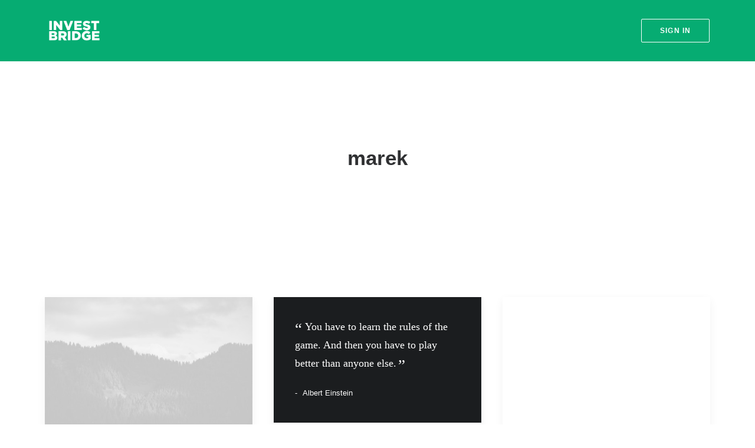

--- FILE ---
content_type: text/html; charset=UTF-8
request_url: https://0100investbridge.com/author/marek/page/2/
body_size: 23148
content:
<!DOCTYPE html>
<html class="no-touch" lang="en-US" xmlns="http://www.w3.org/1999/xhtml">
<head>
<meta http-equiv="Content-Type" content="text/html; charset=UTF-8">
<meta name="viewport" content="width=device-width, initial-scale=1">
<link rel="profile" href="http://gmpg.org/xfn/11">
<link rel="pingback" href="https://0100investbridge.com/xmlrpc.php">
<title>marek &#8211; Page 2 &#8211; Invest Bridge</title>
<link rel='dns-prefetch' href='//js.hs-scripts.com' />
<link rel='dns-prefetch' href='//www.googletagmanager.com' />
<link rel='dns-prefetch' href='//s.w.org' />
<link rel="alternate" type="application/rss+xml" title="Invest Bridge &raquo; Feed" href="https://0100investbridge.com/feed/" />
<link rel="alternate" type="application/rss+xml" title="Invest Bridge &raquo; Comments Feed" href="https://0100investbridge.com/comments/feed/" />
<link rel="alternate" type="application/rss+xml" title="Invest Bridge &raquo; Posts by marek Feed" href="https://0100investbridge.com/author/marek/feed/" />
<!-- This site uses the Google Analytics by MonsterInsights plugin v7.12.3 - Using Analytics tracking - https://www.monsterinsights.com/ -->
<script type="text/javascript" data-cfasync="false">
    (window.gaDevIds=window.gaDevIds||[]).push("dZGIzZG");
	var mi_version         = '7.12.3';
	var mi_track_user      = true;
	var mi_no_track_reason = '';
	
	var disableStr = 'ga-disable-UA-180464196-1';

	/* Function to detect opted out users */
	function __gaTrackerIsOptedOut() {
		return document.cookie.indexOf(disableStr + '=true') > -1;
	}

	/* Disable tracking if the opt-out cookie exists. */
	if ( __gaTrackerIsOptedOut() ) {
		window[disableStr] = true;
	}

	/* Opt-out function */
	function __gaTrackerOptout() {
	  document.cookie = disableStr + '=true; expires=Thu, 31 Dec 2099 23:59:59 UTC; path=/';
	  window[disableStr] = true;
	}

	if ( 'undefined' === typeof gaOptout ) {
		function gaOptout() {
			__gaTrackerOptout();
		}
	}
	
	if ( mi_track_user ) {
		(function(i,s,o,g,r,a,m){i['GoogleAnalyticsObject']=r;i[r]=i[r]||function(){
			(i[r].q=i[r].q||[]).push(arguments)},i[r].l=1*new Date();a=s.createElement(o),
			m=s.getElementsByTagName(o)[0];a.async=1;a.src=g;m.parentNode.insertBefore(a,m)
		})(window,document,'script','//www.google-analytics.com/analytics.js','__gaTracker');

		__gaTracker('create', 'UA-180464196-1', 'auto');
		__gaTracker('set', 'forceSSL', true);
		__gaTracker('require', 'displayfeatures');
		__gaTracker('require', 'linkid', 'linkid.js');
		__gaTracker('send','pageview');
	} else {
		console.log( "" );
		(function() {
			/* https://developers.google.com/analytics/devguides/collection/analyticsjs/ */
			var noopfn = function() {
				return null;
			};
			var noopnullfn = function() {
				return null;
			};
			var Tracker = function() {
				return null;
			};
			var p = Tracker.prototype;
			p.get = noopfn;
			p.set = noopfn;
			p.send = noopfn;
			var __gaTracker = function() {
				var len = arguments.length;
				if ( len === 0 ) {
					return;
				}
				var f = arguments[len-1];
				if ( typeof f !== 'object' || f === null || typeof f.hitCallback !== 'function' ) {
					console.log( 'Not running function __gaTracker(' + arguments[0] + " ....) because you are not being tracked. " + mi_no_track_reason );
					return;
				}
				try {
					f.hitCallback();
				} catch (ex) {

				}
			};
			__gaTracker.create = function() {
				return new Tracker();
			};
			__gaTracker.getByName = noopnullfn;
			__gaTracker.getAll = function() {
				return [];
			};
			__gaTracker.remove = noopfn;
			window['__gaTracker'] = __gaTracker;
					})();
		}
</script>
<!-- / Google Analytics by MonsterInsights -->
		<script type="text/javascript">
			window._wpemojiSettings = {"baseUrl":"https:\/\/s.w.org\/images\/core\/emoji\/13.0.0\/72x72\/","ext":".png","svgUrl":"https:\/\/s.w.org\/images\/core\/emoji\/13.0.0\/svg\/","svgExt":".svg","source":{"concatemoji":"https:\/\/0100investbridge.com\/wp-includes\/js\/wp-emoji-release.min.js?ver=5.5.17"}};
			!function(e,a,t){var n,r,o,i=a.createElement("canvas"),p=i.getContext&&i.getContext("2d");function s(e,t){var a=String.fromCharCode;p.clearRect(0,0,i.width,i.height),p.fillText(a.apply(this,e),0,0);e=i.toDataURL();return p.clearRect(0,0,i.width,i.height),p.fillText(a.apply(this,t),0,0),e===i.toDataURL()}function c(e){var t=a.createElement("script");t.src=e,t.defer=t.type="text/javascript",a.getElementsByTagName("head")[0].appendChild(t)}for(o=Array("flag","emoji"),t.supports={everything:!0,everythingExceptFlag:!0},r=0;r<o.length;r++)t.supports[o[r]]=function(e){if(!p||!p.fillText)return!1;switch(p.textBaseline="top",p.font="600 32px Arial",e){case"flag":return s([127987,65039,8205,9895,65039],[127987,65039,8203,9895,65039])?!1:!s([55356,56826,55356,56819],[55356,56826,8203,55356,56819])&&!s([55356,57332,56128,56423,56128,56418,56128,56421,56128,56430,56128,56423,56128,56447],[55356,57332,8203,56128,56423,8203,56128,56418,8203,56128,56421,8203,56128,56430,8203,56128,56423,8203,56128,56447]);case"emoji":return!s([55357,56424,8205,55356,57212],[55357,56424,8203,55356,57212])}return!1}(o[r]),t.supports.everything=t.supports.everything&&t.supports[o[r]],"flag"!==o[r]&&(t.supports.everythingExceptFlag=t.supports.everythingExceptFlag&&t.supports[o[r]]);t.supports.everythingExceptFlag=t.supports.everythingExceptFlag&&!t.supports.flag,t.DOMReady=!1,t.readyCallback=function(){t.DOMReady=!0},t.supports.everything||(n=function(){t.readyCallback()},a.addEventListener?(a.addEventListener("DOMContentLoaded",n,!1),e.addEventListener("load",n,!1)):(e.attachEvent("onload",n),a.attachEvent("onreadystatechange",function(){"complete"===a.readyState&&t.readyCallback()})),(n=t.source||{}).concatemoji?c(n.concatemoji):n.wpemoji&&n.twemoji&&(c(n.twemoji),c(n.wpemoji)))}(window,document,window._wpemojiSettings);
		</script>
		<style type="text/css">
img.wp-smiley,
img.emoji {
	display: inline !important;
	border: none !important;
	box-shadow: none !important;
	height: 1em !important;
	width: 1em !important;
	margin: 0 .07em !important;
	vertical-align: -0.1em !important;
	background: none !important;
	padding: 0 !important;
}
</style>
	<link rel='stylesheet' id='layerslider-css'  href='https://0100investbridge.com/wp-content/plugins/LayerSlider/static/layerslider/css/layerslider.css?ver=6.10.2' type='text/css' media='all' />
<link rel='stylesheet' id='wp-block-library-css'  href='https://0100investbridge.com/wp-includes/css/dist/block-library/style.min.css?ver=5.5.17' type='text/css' media='all' />
<link rel='stylesheet' id='contact-form-7-css'  href='https://0100investbridge.com/wp-content/plugins/contact-form-7/includes/css/styles.css?ver=5.1.9' type='text/css' media='all' />
<link rel='stylesheet' id='rs-plugin-settings-css'  href='https://0100investbridge.com/wp-content/plugins/revslider/public/assets/css/rs6.css?ver=6.2.2' type='text/css' media='all' />
<style id='rs-plugin-settings-inline-css' type='text/css'>
#rs-demo-id {}
</style>
<link rel='stylesheet' id='uncode-privacy-css'  href='https://0100investbridge.com/wp-content/plugins/uncode-privacy/assets/css/uncode-privacy-public.css?ver=2.1.1' type='text/css' media='all' />
<link rel='stylesheet' id='uncode-style-css'  href='https://0100investbridge.com/wp-content/themes/uncode/library/css/style.css?ver=247047911' type='text/css' media='all' />
<style id='uncode-style-inline-css' type='text/css'>

@media (min-width: 960px) { .limit-width { max-width: 1200px; margin: auto;}}
</style>
<link rel='stylesheet' id='uncode-icons-css'  href='https://0100investbridge.com/wp-content/themes/uncode/library/css/uncode-icons.css?ver=247047911' type='text/css' media='all' />
<link rel='stylesheet' id='uncode-custom-style-css'  href='https://0100investbridge.com/wp-content/themes/uncode/library/css/style-custom.css?ver=247047911' type='text/css' media='all' />
<script type='text/javascript' id='layerslider-greensock-js-extra'>
/* <![CDATA[ */
var LS_Meta = {"v":"6.10.2"};
/* ]]> */
</script>
<script type='text/javascript' src='https://0100investbridge.com/wp-content/plugins/LayerSlider/static/layerslider/js/greensock.js?ver=1.19.0' id='layerslider-greensock-js'></script>
<script type='text/javascript' src='https://0100investbridge.com/wp-includes/js/jquery/jquery.js?ver=1.12.4-wp' id='jquery-core-js'></script>
<script type='text/javascript' src='https://0100investbridge.com/wp-content/plugins/LayerSlider/static/layerslider/js/layerslider.kreaturamedia.jquery.js?ver=6.10.2' id='layerslider-js'></script>
<script type='text/javascript' src='https://0100investbridge.com/wp-content/plugins/LayerSlider/static/layerslider/js/layerslider.transitions.js?ver=6.10.2' id='layerslider-transitions-js'></script>
<script type='text/javascript' id='monsterinsights-frontend-script-js-extra'>
/* <![CDATA[ */
var monsterinsights_frontend = {"js_events_tracking":"true","download_extensions":"doc,pdf,ppt,zip,xls,docx,pptx,xlsx","inbound_paths":"[]","home_url":"https:\/\/0100investbridge.com","hash_tracking":"false"};
/* ]]> */
</script>
<script type='text/javascript' src='https://0100investbridge.com/wp-content/plugins/google-analytics-for-wordpress/assets/js/frontend.min.js?ver=7.12.3' id='monsterinsights-frontend-script-js'></script>
<script type='text/javascript' src='https://0100investbridge.com/wp-content/plugins/revslider/public/assets/js/rbtools.min.js?ver=6.0' id='tp-tools-js'></script>
<script type='text/javascript' src='https://0100investbridge.com/wp-content/plugins/revslider/public/assets/js/rs6.min.js?ver=6.2.2' id='revmin-js'></script>
<script type='text/javascript' src='/wp-content/themes/uncode/library/js/ai-uncode.js' id='uncodeAI' data-home='/' data-path='/' data-breakpoints-images='258,516,720,1032,1440,2064,2880' id='ai-uncode-js'></script>
<script type='text/javascript' id='uncode-init-js-extra'>
/* <![CDATA[ */
var SiteParameters = {"days":"days","hours":"hours","minutes":"minutes","seconds":"seconds","constant_scroll":"on","scroll_speed":"2","parallax_factor":"0.25","loading":"Loading\u2026","slide_name":"slide","slide_footer":"footer","ajax_url":"https:\/\/0100investbridge.com\/wp-admin\/admin-ajax.php","nonce_adaptive_images":"58f8a759de","enable_debug":"","block_mobile_videos":"","is_frontend_editor":"","mobile_parallax_allowed":"","wireframes_plugin_active":"1"};
/* ]]> */
</script>
<script type='text/javascript' src='https://0100investbridge.com/wp-content/themes/uncode/library/js/init.js?ver=247047911' id='uncode-init-js'></script>
<script type='text/javascript' src='https://www.googletagmanager.com/gtag/js?id=UA-180464196-1' id='google_gtagjs-js' async></script>
<script type='text/javascript' id='google_gtagjs-js-after'>
window.dataLayer = window.dataLayer || [];function gtag(){dataLayer.push(arguments);}
gtag('js', new Date());
gtag('set', 'developer_id.dZTNiMT', true);
gtag('config', 'UA-180464196-1', {"anonymize_ip":true} );
</script>
<meta name="generator" content="Powered by LayerSlider 6.10.2 - Multi-Purpose, Responsive, Parallax, Mobile-Friendly Slider Plugin for WordPress." />
<!-- LayerSlider updates and docs at: https://layerslider.kreaturamedia.com -->
<link rel="https://api.w.org/" href="https://0100investbridge.com/wp-json/" /><link rel="alternate" type="application/json" href="https://0100investbridge.com/wp-json/wp/v2/users/1" /><link rel="EditURI" type="application/rsd+xml" title="RSD" href="https://0100investbridge.com/xmlrpc.php?rsd" />
<link rel="wlwmanifest" type="application/wlwmanifest+xml" href="https://0100investbridge.com/wp-includes/wlwmanifest.xml" /> 
<meta name="generator" content="WordPress 5.5.17" />
<meta name="generator" content="Site Kit by Google 1.18.0" /><!-- Google Tag Manager -->
<script>(function(w,d,s,l,i){w[l]=w[l]||[];w[l].push({'gtm.start':
new Date().getTime(),event:'gtm.js'});var f=d.getElementsByTagName(s)[0],
j=d.createElement(s),dl=l!='dataLayer'?'&l='+l:'';j.async=true;j.src=
'https://www.googletagmanager.com/gtm.js?id='+i+dl;f.parentNode.insertBefore(j,f);
})(window,document,'script','dataLayer','GTM-5KD5ZHN');</script>
<!-- End Google Tag Manager -->
<!-- Global site tag (gtag.js) - Google Analytics -->
<script async src="https://www.googletagmanager.com/gtag/js?id=UA-180464196-1"></script>
<script>
  window.dataLayer = window.dataLayer || [];
  function gtag(){dataLayer.push(arguments);}
  gtag('js', new Date());

  gtag('config', 'UA-180464196-1');
</script><!-- HubSpot WordPress Plugin v7.45.6: embed JS disabled as a portalId has not yet been configured -->			<script>
				(function() {
					var hbspt = window.hbspt = window.hbspt || {};
					hbspt.forms = hbspt.forms || {};
					hbspt._wpFormsQueue = [];
					hbspt.enqueueForm = function(formDef) {
						if (hbspt.forms && hbspt.forms.create) {
							hbspt.forms.create(formDef);
						} else {
							hbspt._wpFormsQueue.push(formDef);
						}
					}
					Object.defineProperty(window.hbspt.forms, 'create', {
						configurable: true,
						get: function() {
							return hbspt._wpCreateForm;
						},
						set: function(value) {
							hbspt._wpCreateForm = value;
							for (var i = 0; i < hbspt._wpFormsQueue.length; i++) {
								var formDef = hbspt._wpFormsQueue[i];
								hbspt._wpCreateForm.call(hbspt.forms, formDef);
							}
						},
					})
				})();
			</script>
		<style type="text/css">.recentcomments a{display:inline !important;padding:0 !important;margin:0 !important;}</style><meta name="generator" content="Powered by Slider Revolution 6.2.2 - responsive, Mobile-Friendly Slider Plugin for WordPress with comfortable drag and drop interface." />
<link rel="icon" href="https://0100investbridge.com/wp-content/uploads/2020/06/cropped-Screenshot-2020-06-16-at-17.09.55-32x32.png" sizes="32x32" />
<link rel="icon" href="https://0100investbridge.com/wp-content/uploads/2020/06/cropped-Screenshot-2020-06-16-at-17.09.55-192x192.png" sizes="192x192" />
<link rel="apple-touch-icon" href="https://0100investbridge.com/wp-content/uploads/2020/06/cropped-Screenshot-2020-06-16-at-17.09.55-180x180.png" />
<meta name="msapplication-TileImage" content="https://0100investbridge.com/wp-content/uploads/2020/06/cropped-Screenshot-2020-06-16-at-17.09.55-270x270.png" />
<script type="text/javascript">function setREVStartSize(e){			
			try {								
				var pw = document.getElementById(e.c).parentNode.offsetWidth,
					newh;
				pw = pw===0 || isNaN(pw) ? window.innerWidth : pw;
				e.tabw = e.tabw===undefined ? 0 : parseInt(e.tabw);
				e.thumbw = e.thumbw===undefined ? 0 : parseInt(e.thumbw);
				e.tabh = e.tabh===undefined ? 0 : parseInt(e.tabh);
				e.thumbh = e.thumbh===undefined ? 0 : parseInt(e.thumbh);
				e.tabhide = e.tabhide===undefined ? 0 : parseInt(e.tabhide);
				e.thumbhide = e.thumbhide===undefined ? 0 : parseInt(e.thumbhide);
				e.mh = e.mh===undefined || e.mh=="" || e.mh==="auto" ? 0 : parseInt(e.mh,0);		
				if(e.layout==="fullscreen" || e.l==="fullscreen") 						
					newh = Math.max(e.mh,window.innerHeight);				
				else{					
					e.gw = Array.isArray(e.gw) ? e.gw : [e.gw];
					for (var i in e.rl) if (e.gw[i]===undefined || e.gw[i]===0) e.gw[i] = e.gw[i-1];					
					e.gh = e.el===undefined || e.el==="" || (Array.isArray(e.el) && e.el.length==0)? e.gh : e.el;
					e.gh = Array.isArray(e.gh) ? e.gh : [e.gh];
					for (var i in e.rl) if (e.gh[i]===undefined || e.gh[i]===0) e.gh[i] = e.gh[i-1];
										
					var nl = new Array(e.rl.length),
						ix = 0,						
						sl;					
					e.tabw = e.tabhide>=pw ? 0 : e.tabw;
					e.thumbw = e.thumbhide>=pw ? 0 : e.thumbw;
					e.tabh = e.tabhide>=pw ? 0 : e.tabh;
					e.thumbh = e.thumbhide>=pw ? 0 : e.thumbh;					
					for (var i in e.rl) nl[i] = e.rl[i]<window.innerWidth ? 0 : e.rl[i];
					sl = nl[0];									
					for (var i in nl) if (sl>nl[i] && nl[i]>0) { sl = nl[i]; ix=i;}															
					var m = pw>(e.gw[ix]+e.tabw+e.thumbw) ? 1 : (pw-(e.tabw+e.thumbw)) / (e.gw[ix]);					

					newh =  (e.type==="carousel" && e.justify==="true" ? e.gh[ix] : (e.gh[ix] * m)) + (e.tabh + e.thumbh);
				}			
				
				if(window.rs_init_css===undefined) window.rs_init_css = document.head.appendChild(document.createElement("style"));					
				document.getElementById(e.c).height = newh;
				window.rs_init_css.innerHTML += "#"+e.c+"_wrapper { height: "+newh+"px }";				
			} catch(e){
				console.log("Failure at Presize of Slider:" + e)
			}					   
		  };</script>
		<style type="text/css" id="wp-custom-css">
			.menu-wrapper {
	background: #06ac72;
}		</style>
		<noscript><style> .wpb_animate_when_almost_visible { opacity: 1; }</style></noscript></head>
<body class="archive paged author author-marek author-1 paged-2 author-paged-2 hormenu-position-left hmenu hmenu-position-right header-full-width main-center-align menu-mobile-centered menu-has-cta mobile-parallax-not-allowed ilb-no-bounce unreg wpb-js-composer js-comp-ver-6.1.0 vc_responsive" data-border="0">
		<div class="body-borders" data-border="0"><div class="top-border body-border-shadow"></div><div class="right-border body-border-shadow"></div><div class="bottom-border body-border-shadow"></div><div class="left-border body-border-shadow"></div><div class="top-border style-light-bg"></div><div class="right-border style-light-bg"></div><div class="bottom-border style-light-bg"></div><div class="left-border style-light-bg"></div></div>	<div class="box-wrapper">
		<div class="box-container">
		<script type="text/javascript">UNCODE.initBox();</script>
		<div class="menu-wrapper menu-shrink menu-sticky">
													
													<header id="masthead" class="navbar menu-primary menu-dark submenu-light style-dark-original menu-with-logo">
														<div class="menu-container style-color-421637-bg menu-no-borders">
															<div class="row-menu limit-width">
																<div class="row-menu-inner">
																	<div id="logo-container-mobile" class="col-lg-0 logo-container middle">
																		<div id="main-logo" class="navbar-header style-dark">
																			<a href="https://0100investbridge.com/" class="navbar-brand" data-minheight="30"><div class="logo-image main-logo  logo-light" data-maxheight="50" style="height: 50px;display:none;"><img src="https://0100investbridge.com/wp-content/uploads/2020/06/output-onlinepngtools-uai-258x129.png" alt="logo" width="258" height="129" class="img-responsive adaptive-async" data-uniqueid="82649-184751" data-guid="https://0100investbridge.com/wp-content/uploads/2020/06/output-onlinepngtools.png" data-path="2020/06/output-onlinepngtools.png" data-width="100" data-height="50" data-singlew="null" data-singleh="null" data-crop="" data-fixed="height" /></div><div class="logo-image main-logo  logo-dark" data-maxheight="50" style="height: 50px;"><img src="https://0100investbridge.com/wp-content/uploads/2020/06/vestberry-white-uai-258x129.png" alt="logo" width="258" height="129" class="img-responsive adaptive-async" data-uniqueid="82647-211168" data-guid="https://0100investbridge.com/wp-content/uploads/2020/06/vestberry-white.png" data-path="2020/06/vestberry-white.png" data-width="100" data-height="50" data-singlew="null" data-singleh="null" data-crop="" data-fixed="height" /></div></a>
																		</div>
																		<div class="mmb-container"><div class="mobile-menu-button 1 mobile-menu-button-dark lines-button x2"><span class="lines"></span></div></div>
																	</div>
																	<div class="col-lg-12 main-menu-container middle">
																		<div class="menu-horizontal">
																			<div class="menu-horizontal-inner">
																				<div class="nav navbar-nav navbar-main navbar-nav-last"><ul id="menu-invest-bridge-menu" class="menu-primary-inner menu-smart sm"><li id="menu-item-82646" class="menu-item-button"><a title="SIGN IN" href="https://app.0100investbridge.com/"><div class="menu-btn-table"><div class="menu-btn-cell"><div class="menu-item menu-item-type-custom menu-item-object-custom menu-item-82646 menu-btn-container btn"><span>SIGN IN</span></div></div></div></a></li>
</ul></div></div>
																		</div>
																	</div>
																</div>
															</div>
														</div>
													</header>
												</div>			<script type="text/javascript">UNCODE.fixMenuHeight();</script>
			<div class="main-wrapper">
				<div class="main-container">
					<div class="page-wrapper">
						<div class="sections-container">
<div id="page-header"><div class="header-basic style-light">
													<div class="background-element header-wrapper header-only-text" data-height="60" style="min-height: 300px;">
													<div class="header-main-container limit-width">
															<div class="header-content header-center header-middle header-align-center">
																<div class="header-content-inner" >
																	<h1 class="header-title font-555555 h1"><span><span class="vcard">marek</span></span></h1>
																</div>
															</div>
														</div></div>
												</div></div><script type="text/javascript">UNCODE.initHeader();</script><div class="page-body style-light-bg">
          <div class="post-wrapper">
          	<div class="post-body"><div class="post-content un-no-sidebar-layout"><div class="row-container">
		  					<div class="row row-parent style-light limit-width double-top-padding double-bottom-padding">
									<div id="index-580517546" class="isotope-system">
				<div class="isotope-wrapper single-gutter">
					<div class="isotope-container isotope-layout style-masonry isotope-pagination" data-type="masonry" data-layout="masonry" data-lg="800"><div class="tmb tmb-post tmb-light tmb-overlay-anim tmb-overlay-text-anim tmb-reveal-bottom tmb-shadowed tmb-bordered tmb-iso-w4 post-4252 post type-post status-publish format-standard has-post-thumbnail hentry category-arts tag-tech tag-simple tag-sport tmb-content-under tmb-media-first">
						<div class="t-inside style-light-bg" ><div class="t-entry-visual"><div class="t-entry-visual-tc"><div class="t-entry-visual-cont"><div class="dummy" style="padding-top: 66.7%;"></div><a tabindex="-1" href="https://0100investbridge.com/my-tech-travel-setup/" class="pushed"><div class="t-entry-visual-overlay"><div class="t-entry-visual-overlay-in style-dark-bg" style="opacity: 0.5;"></div></div>
									<div class="t-overlay-wrap">
										<div class="t-overlay-inner">
											<div class="t-overlay-content">
												<div class="t-overlay-text single-block-padding"><div class="t-entry t-single-line"><i class="fa fa-plus2 t-overlay-icon"></i></div></div></div></div></div><img class="adaptive-async" src="https://0100investbridge.com/wp-content/uploads/2019/10/image-placeholder-29-min-uai-258x172.jpg" width="258" height="172" alt="" data-uniqueid="11295-227193" data-guid="https://0100investbridge.com/wp-content/uploads/2019/10/image-placeholder-29-min.jpg" data-path="2019/10/image-placeholder-29-min.jpg" data-width="1920" data-height="1280" data-singlew="4" data-singleh="" data-crop="" data-fixed="" /></a></div>
				</div>
			</div><div class="t-entry-text">
							<div class="t-entry-text-tc single-block-padding"><div class="t-entry"><h3 class="t-entry-title h3"><a href="https://0100investbridge.com/my-tech-travel-setup/">My tech travel setup</a></h3><h4>MacBook Pro</h4>
<p>Robert Capa, a famous photojournalist once said, “If your pictures aren’t good enough, you’re not close enough.” It’s not just about zooming in with your lens, either. It’s about getting physically closer to people and getting to know them better. It’s also about spending a little time with a stranger before taking their photo. That helps build the trust and comfort that’ll come through in your pictures. Walk up to your subject with a simple wave and a smile to help communicate that you mean no harm.</p>
<p>Ask permission to take a photo if they speak the same language as you. If you don’t share a language, try learning some basic phrases ahead of time, gesture at your camera and ask through expression. Of course if someone doesn’t want their picture taken, it’s imperative to respect their wishes and move on — people are always more important than photographs. National Geographic writes that “making great pictures is primarily a mental process.” What makes you want to photograph the person or place? How might you describe it to a friend, and what adjectives would you use? Are there details you can focus on that tell a story?</p>
<h4>iPad/iPhone</h4>
<p>Maybe it’s a dry, arid desert, captured by focusing on the patterns of cracked earth. Or a prairie that’s photographed with the horizon at the bottom of the frame, to help create a sense of the open sky and tranquility. Or maybe it’s the story of a deft artisan, fingernails covered in wet clay as she molds a pot. When you’re on the road it can be tough to eat right and make sure you get all the right nutrients. I started taking daily supplements of Multi-Vitamin, Fish Oil capsules and Vitamin D and it helps a lot. Especially the Vitamin D since I don’t get to see the sun a lot during the winter in Sweden.</p>
<h4>Sennheiser HD-25 Headphones</h4>
<p>It’s difficult to recreate the grandeur of a vast landscape in the confines of a picture frame. But one way to add a sense of depth to your photos is to compose them with objects in the foreground that support the scene. It can be as simple as a winding road through a national park, or some rocks to show off the local geology.</p>
<p>If you’re taking photos of people during normal daylight hours, a quick way to get more flattering light is to move the person out of direct sunlight. The light is much “softer” and doesn’t cast stark, unflattering shadows across their facial features. Even better, have someone stand next to an open door or window as the single source of light.</p>
<hr /><p class="t-entry-author"><a href="https://0100investbridge.com/author/marek/" class="tmb-avatar-size-sm"><img alt='' src='https://secure.gravatar.com/avatar/f03ece65d5a24a791d99d120da4fbc12?s=20&#038;d=mm&#038;r=g' srcset='https://secure.gravatar.com/avatar/f03ece65d5a24a791d99d120da4fbc12?s=40&#038;d=mm&#038;r=g 2x' class='avatar avatar-20 photo' height='20' width='20' loading='lazy'/><span class="tmb-username-wrap"><span class="tmb-username-text">by marek</span></span></a></p></div></div>
					</div></div>
					</div><div class="tmb tmb-post tmb-light tmb-overlay-anim tmb-overlay-text-anim tmb-reveal-bottom tmb-shadowed tmb-bordered tmb-iso-w4 post-4247 post type-post status-publish format-quote has-post-thumbnail hentry category-lifestyle tag-tech tag-enjoy post_format-post-format-quote tmb-content-under tmb-media-first">
						<div class="t-inside style-light-bg" ><div class="t-entry-visual"><div class="t-entry-visual-tc"><div class="t-entry-visual-cont"><div class="t-entry-visual-overlay"><div class="t-entry-visual-overlay-in style-dark-bg" style="opacity: 0.5;"></div></div>
									<div class="t-overlay-wrap">
										<div class="t-overlay-inner">
											<div class="t-overlay-content">
												<div class="t-overlay-text single-block-padding"><div class="t-entry t-single-line"><i class="fa fa-plus2 t-overlay-icon"></i></div></div></div></div></div><div class="h3 regular-text object-size fluid-object" style="padding-top: 100%"><blockquote class="pullquote"><p>You have to learn the rules of the game. And then you have to play better than anyone else.</p><p><small>Albert Einstein</small></p></blockquote></div></div>
				</div>
			</div><div class="t-entry-text">
							<div class="t-entry-text-tc single-block-padding"><div class="t-entry"><p>I was recently quoted as saying, I don’t care if Instagram has more users than Twitter. If you read the article you’ll note there’s a big “if” before my not giving of said thing.<br />
Of course, I am trivializing what Instagram is to many people. It’s a beautifully executed app that enables the creation and enjoyment of art, as well as human connection, which is often a good thing. But my rant had very little to do with it (or with Twitter). My rant was the result of increasing frustration with the one-dimensionality that those who report on, invest in, and build consumer Internet services talk about success.<br />
Numbers are important. Number of users is important. So are lots of other things. Different services create value in different ways. Trust your gut as much (or more) than the numbers. Figure out what matters and build something good.</p>
</div></div>
					</div></div>
					</div><div class="tmb tmb-post tmb-light tmb-overlay-anim tmb-overlay-text-anim tmb-reveal-bottom tmb-shadowed tmb-bordered tmb-iso-w4 post-4245 post type-post status-publish format-standard hentry category-lifestyle category-arts tag-tech tag-design tag-enjoy tmb-content-under tmb-media-first">
						<div class="t-inside style-light-bg" ><div class="t-entry-visual"><div class="t-entry-visual-tc"><div class="t-entry-visual-cont"><div class="dummy" style="padding-top: 100%;"></div><a tabindex="-1" href="https://0100investbridge.com/the-new-brand-identity/" class="pushed"><div class="t-entry-visual-overlay"><div class="t-entry-visual-overlay-in style-dark-bg" style="opacity: 0.5;"></div></div>
									<div class="t-overlay-wrap">
										<div class="t-overlay-inner">
											<div class="t-overlay-content">
												<div class="t-overlay-text single-block-padding"><div class="t-entry t-single-line"><i class="fa fa-plus2 t-overlay-icon"></i></div></div></div></div></div><img src="" width="320" height="320" alt="" /></a></div>
				</div>
			</div><div class="t-entry-text">
							<div class="t-entry-text-tc single-block-padding"><div class="t-entry"><h3 class="t-entry-title h3"><a href="https://0100investbridge.com/the-new-brand-identity/">The new brand identity</a></h3><p>I stumbled upon the concept of margin while reading a post by <a href="http://www.google.com" target="_blank" rel="noopener noreferrer">Michael Hyatt</a>, which led me to design my ideal week. Richard Swenson, M.D. (who wrote the book: Margin: Restoring Emotional, Physical, Financial, and Time Reserves to Overloaded Lives) describes margin like this:</p>
<blockquote><p>Margin is the space <strong>between our load and our limits</strong>. It is the amount allowed beyond that which is needed. It is something held in reserve for contingencies or unanticipated situations. Margin is the gap between rest and exhaustion, the space between breathing freely and suffocating.</p></blockquote>
<p>Last year I wrote about why booking too far in advance can be dangerous for your business, and this concept of margin so eloquently captures what I had recognized had been my problem: I was so booked up with clients that I wasn’t leaving any margin for error, growth, planning, or reflection. I wasn’t really growing my business in a sustainable way; I was just booking one client after the next. At the time this seemed like a good thing: doesn’t growing my business mean getting more clients?</p>
<h4>A long redesign.</h4>
<p>What if instead of booking up to 100% capacity (which more often than not ends up being closer to 120%), we only booked up to an 80% capacity?<br />
What if we left more room for growth (personal or professional) and stopped being one with “busy-ness”?<br />
I spent nearly a year turning down every new project (and even getting rid of old ones) so that I could reduce my workload, build in more margin, and create what is now Digital Strategy School. It takes time to build margin into your schedule.Write a book. Create a program. Update your contracts and proposals (which has been on your to-do list for how long..?) Spend more time with your family. Go above and beyond for a client. Learn something new. Actually follow through on the things that have been nagging at you for a long time.</p>
<p>When you design your ideal week, you start to see that the time you think you have is often not in alignment with how much time you actually have.</p>
<p>After designing my ideal week, I had a much clearer idea of how to create a framework for my week that would empower me to feel more focused by theming days of the week, and even parts of the day. SO simple, I know. Some of you have been doing this for ages and you’re already a pro, and some of you who saw my schedule said <em>“woah, that’s so rigid, I need more flexibility!”</em></p>
<h4>Structure enables flexibility.</h4>
<p>If you’re not sure how much time you are actually spending on various tasks, use a tool like Rescue Time (their free version is excellent!) which runs in the background and tracks where your time is being spent. It can even send you weekly reports so you know exactly how much time you wasted on Facebook, or spent in your email inbox! You can assign different websites or programs/applications on a scale of very distracting to very productive, so you can see at a glance things like: which days of the week you’re most productive, which times of the day you’re most productive, and the sites on which you’re spending the most distracting time. Turns out I’m consistently “in the zone” around 3pm in the afternoon; so instead of trying to tackle highly creative work first thing in the morning (when my brain is barely functioning), I handle it in the afternoon, when I know I’m at my peak!</p>
<p>Creating more margin has been game-changing for my business.<br />
<strong>What would be possible for yours?</strong></p>
<hr /><p class="t-entry-author"><a href="https://0100investbridge.com/author/marek/" class="tmb-avatar-size-sm"><img alt='' src='https://secure.gravatar.com/avatar/f03ece65d5a24a791d99d120da4fbc12?s=20&#038;d=mm&#038;r=g' srcset='https://secure.gravatar.com/avatar/f03ece65d5a24a791d99d120da4fbc12?s=40&#038;d=mm&#038;r=g 2x' class='avatar avatar-20 photo' height='20' width='20' loading='lazy'/><span class="tmb-username-wrap"><span class="tmb-username-text">by marek</span></span></a></p></div></div>
					</div></div>
					</div><div class="tmb tmb-post tmb-light tmb-overlay-anim tmb-overlay-text-anim tmb-reveal-bottom tmb-shadowed tmb-bordered tmb-iso-w4 post-4243 post type-post status-publish format-standard has-post-thumbnail hentry category-business tag-holiday tag-life tag-simple tmb-content-under tmb-media-first">
						<div class="t-inside style-light-bg" ><div class="t-entry-visual"><div class="t-entry-visual-tc"><div class="t-entry-visual-cont"><div class="t-entry-visual-overlay"><div class="t-entry-visual-overlay-in style-dark-bg" style="opacity: 0.5;"></div></div>
									<div class="t-overlay-wrap">
										<div class="t-overlay-inner">
											<div class="t-overlay-content">
												<div class="t-overlay-text single-block-padding"><div class="t-entry t-single-line"><i class="fa fa-plus2 t-overlay-icon"></i></div></div></div></div></div><div class="h3 object-size self-audio fluid-object" style="padding-top: 66.666666666667%"><!--[if lt IE 9]><script>document.createElement('audio');</script><![endif]-->
<audio class="wp-audio-shortcode" id="audio-4243-1" preload="none" style="width: 100%;" controls="controls"><source type="audio/mpeg" src="http://0100investbridge.com/wp-content/uploads/2015/03/audio-placeholder.mp3?_=1" /><a href="http://0100investbridge.com/wp-content/uploads/2015/03/audio-placeholder.mp3">http://0100investbridge.com/wp-content/uploads/2015/03/audio-placeholder.mp3</a></audio></div></div>
				</div>
			</div><div class="t-entry-text">
							<div class="t-entry-text-tc single-block-padding"><div class="t-entry"><h3 class="t-entry-title h3"><a href="https://0100investbridge.com/sounds-from-the-streets/">Sounds from the streets</a></h3><p>Many years ago, I worked for my parents who own a video production company. Because it is a family business, you inevitably end up wearing many hats and being the czar of many different jobs. I mainly managed projects and worked as a video editor. On production, there were times that I was called on to work as an audio tech and was made to wear headphones on long production days. In those days, having a really good set of headphones that picked up every nuance of sound was essential to making sure the client got what they needed.</p>
<blockquote><p>It’s safe to say that because of my <strong>unique professional experiences</strong>, I’ve tested out a lot of headphones.</p></blockquote>
<h4>First impressions.</h4>
<p>Naturally, my first impression of these headphones is based off of the look of them. They have a classic over-the-ear style that is highlighted by <strong>a blue LED light</strong> that indicates the power for the noise canceling. The padding on the ear pieces seems adequate for extended usage periods.</p>
<p>They are wired headphones, but the 3.5mm stereo mini-plug cable is detachable. Something else I noticed right of the bat was the very nice carrying case that comes with them. It has a hard plastic exterior with a soft cloth interior that helps to protect the surface of the headphones from scratches. I never truly appreciated cases for headphones until I started carrying them from place-to-place. Now I can’t imagine not having a case.</p>
<h4>A perfect fit.</h4>
<p>Once I gave the headphones a thorough once-over exam, I tried them on. As I mentioned, they have a classic <em>over-the-ear style</em> and just looking at them, the padding on the ear pieces seem adequate and the peak of the headband seemed to be a bit lacking, but you don’t really know comfort unless you try on the product. So, I slipped the headphones on and found them to be exquisitely comfortable.</p>
<h4>Quality.</h4>
<p>Now that I had the headphones on my head, I was finally ready to plug and play some music. I plugged the provided cable into the jack on the headphones and then the one on my iPhone 6. Then I called up Pandora. I tend to have a very eclectic music purview and have many stations set up for different moods. From <strong>John Williams</strong> to <strong>Fallout Boy</strong>, the sound quality of these headphones was remarkable. There is an amazing depth of sound and incredible highs and lows that make listening to music a truly breathtaking experience.</p>
<p>In order to test how voices sounded, and the overall art of sound mixing, I pulled up Netflix on my iPad Air 2 and watched a few minutes of a movie to hear all the nuances of the film. None of them were lost. In fact, I ended up hearing sounds that I hadn’t heard before. Echoes…birds chirping…wind blowing through trees…breathing of the characters…it was very impressive what the headphones ended up bringing out for me.</p>
<p><em>I would highly recommend these to any sound mixing specialist.</em></p>
<hr /><p class="t-entry-author"><a href="https://0100investbridge.com/author/marek/" class="tmb-avatar-size-sm"><img alt='' src='https://secure.gravatar.com/avatar/f03ece65d5a24a791d99d120da4fbc12?s=20&#038;d=mm&#038;r=g' srcset='https://secure.gravatar.com/avatar/f03ece65d5a24a791d99d120da4fbc12?s=40&#038;d=mm&#038;r=g 2x' class='avatar avatar-20 photo' height='20' width='20' loading='lazy'/><span class="tmb-username-wrap"><span class="tmb-username-text">by marek</span></span></a></p></div></div>
					</div></div>
					</div><div class="tmb tmb-post tmb-light tmb-overlay-anim tmb-overlay-text-anim tmb-reveal-bottom tmb-shadowed tmb-bordered tmb-iso-w4 post-4241 post type-post status-publish format-standard hentry category-lifestyle tag-travel tag-tech tag-enjoy tmb-content-under tmb-media-first">
						<div class="t-inside style-light-bg" ><div class="t-entry-visual"><div class="t-entry-visual-tc"><div class="t-entry-visual-cont"><div class="dummy" style="padding-top: 100%;"></div><a tabindex="-1" href="https://0100investbridge.com/a-day-alone-at-the-sea/" class="pushed"><div class="t-entry-visual-overlay"><div class="t-entry-visual-overlay-in style-dark-bg" style="opacity: 0.5;"></div></div>
									<div class="t-overlay-wrap">
										<div class="t-overlay-inner">
											<div class="t-overlay-content">
												<div class="t-overlay-text single-block-padding"><div class="t-entry t-single-line"><i class="fa fa-plus2 t-overlay-icon"></i></div></div></div></div></div><img src="" width="640" height="640" alt="" /></a></div>
				</div>
			</div><div class="t-entry-text">
							<div class="t-entry-text-tc single-block-padding"><div class="t-entry"><h3 class="t-entry-title h3"><a href="https://0100investbridge.com/a-day-alone-at-the-sea/">A day alone at the sea</a></h3><p>Just the other day I happened to wake up early. That is unusual for an engineering student. After a long time I could witness the sunrise. I could feel the sun rays falling on my body. Usual morning is followed by hustle to make it to college on time. This morning was just another morning yet seemed different.</p>
<p>Witnessing calm and quiet atmosphere, clear and fresh air seemed like a miracle to me. I wanted this time to last longer since I was not sure if I would be able to witness it again, knowing my habit of succumbing to schedule. There was this unusual serenity that comforted my mind. It dawned on me, how distant I had been from nature. Standing near the compound’s gate, feeling the moistness that the air carried, <em>I thought about my life so far</em>.</p>
<p>I was good at academics, so decisions of my life had been pretty simple and straight. Being pretty confident I would make it to the best junior college of my town in the first round itself, never made me consider any other option. I loved psychology since childhood, but engineering was the safest option. Being born in a middle class family, thinking of risking your career to make it to medical field was not sane. I grew up hearing <em>‘Only doctor</em>’s children can afford that field’ and finally ended up believing it. No one around me believed in taking risks. Everyone worshiped security. I grew up doing the same.</p>
<p>‘Being in the top will only grant you a good life’ has been the mantra of my life. But at times, I wish I was an average student. I wish decisions would have not been so straightforward. Maybe I would have played cricket- the only thing I feel passionate about. Or maybe I would have studied literature (literature drives me crazy). Isn’t that disappointing- me wishing to be bad at academics. It’s like at times I hate myself for the stuff I am good at.</p>
<blockquote><p>This is what has happened to us. We want the things we have been doing forcefully to fail. And then maybe people around us would let us try something else or our dreams. <strong>We are accustomed to live by everyone </strong>else’s <strong class="markup--strong markup--pullquote-strong">definition of success. </strong>We punish people for the things they are passionate about, just because we were unable to do the same at some point in our life.</p></blockquote>
<p>I feel like these concrete buildings have sucked our desires and our dreams. We are so used to comfort that compromise seems like a taboo. We have lost faith in ourselves. If we can make through it right now, we can do the same in the days to come. You only need a desire to survive and nothing more- not money or cars or designer clothes.</p>
<p><em>Staying locked up in four walls have restricted our thinking. I feel like our limited thinking echoes through this wall. We are so used to schedules and predictable life that we have successfully suppressed our creative side.</em></p>
<p>When you step out of these four walls on a peaceful morning, you realize how much nature has to offer to you. Its boundless. Your thoughts, worries, deadlines won’t resonate here. Everything will flow away along with the wind. And you will realize every answer you had been looking for, was always known to you.</p>
<p>It would mean a lot to me if you recommend this article and help me improve. <strong>I would love to know your thoughts!</strong></p>
<hr /><p class="t-entry-author"><a href="https://0100investbridge.com/author/marek/" class="tmb-avatar-size-sm"><img alt='' src='https://secure.gravatar.com/avatar/f03ece65d5a24a791d99d120da4fbc12?s=20&#038;d=mm&#038;r=g' srcset='https://secure.gravatar.com/avatar/f03ece65d5a24a791d99d120da4fbc12?s=40&#038;d=mm&#038;r=g 2x' class='avatar avatar-20 photo' height='20' width='20' loading='lazy'/><span class="tmb-username-wrap"><span class="tmb-username-text">by marek</span></span></a></p></div></div>
					</div></div>
					</div><div class="tmb tmb-post tmb-light tmb-overlay-anim tmb-overlay-text-anim tmb-reveal-bottom tmb-shadowed tmb-bordered tmb-iso-w4 post-4239 post type-post status-publish format-standard has-post-thumbnail hentry category-travel tag-design tag-life tag-simple tmb-content-under tmb-media-first">
						<div class="t-inside style-light-bg" ><div class="t-entry-visual"><div class="t-entry-visual-tc"><div class="t-entry-visual-cont"><div class="dummy" style="padding-top: 66.7%;"></div><a tabindex="-1" href="https://0100investbridge.com/some-amazing-buildings/" class="pushed"><div class="t-entry-visual-overlay"><div class="t-entry-visual-overlay-in style-dark-bg" style="opacity: 0.5;"></div></div>
									<div class="t-overlay-wrap">
										<div class="t-overlay-inner">
											<div class="t-overlay-content">
												<div class="t-overlay-text single-block-padding"><div class="t-entry t-single-line"><i class="fa fa-plus2 t-overlay-icon"></i></div></div></div></div></div><img class="adaptive-async" src="https://0100investbridge.com/wp-content/uploads/2019/10/image-placeholder-23-min-uai-258x172.jpg" width="258" height="172" alt="" data-uniqueid="23510,2440,2286,11299,11311,23519-134942" data-guid="https://0100investbridge.com/wp-content/uploads/2019/10/image-placeholder-23-min.jpg" data-path="2019/10/image-placeholder-23-min.jpg" data-width="1920" data-height="1280" data-singlew="4" data-singleh="" data-crop="" data-fixed="" /></a></div>
				</div>
			</div><div class="t-entry-text">
							<div class="t-entry-text-tc single-block-padding"><div class="t-entry"><h3 class="t-entry-title h3"><a href="https://0100investbridge.com/some-amazing-buildings/">Some amazing buildings</a></h3><h4>Minimalism and geometric.</h4>
<p>When you are alone for days or weeks at a time, you eventually become drawn to people. Talking to randos is the norm. I’ll never forget the conversation with the aquarium fisherman, forest ranger, and women at the Thai market. It’s refreshing to compare notes on life with people from vastly different backgrounds.</p>
<p>When you meet fellow travelers, you’ll find they are also filled with a similar sense of adventure and curiosity about the world. Five days of friendship on the road is like five months of friendship at home. It’s the experiences that bond you together, not the place. A rule I followed that worked well: be the first to initiate conversation. I met some incredible people by simply being the first to talk.</p>
<p>Long term travel is different than a luxury vacation. The point is to see the world, not stay in a 5-star hotel. During the trip, I stayed on a strict budget. The goal was to spend no more than $33 per day on accommodations. After a year, I was able to spend only $26.15 per day by booking through <a href="http://www.google.com" target="_blank" rel="noopener noreferrer">HostelWorld</a> and <a href="http://www.google.com" target="_blank" rel="noopener noreferrer">Airbnb</a>. When I wanted to meet people, I’d stay in a shared room at a hostel. When I wanted to be alone, I’d book a private room with Airbnb.</p>
<p>Take the cost of your rent or mortgage + food per month and divide it by 30. This is how much it costs per day to live at home. You will find that it’s possible to travel the world for roughly the same amount. Or, if you live in an expensive city like San Francisco, far less.</p>
<h4>An universal language.</h4>
<p>I was surprised how many people spoke English (apparently 1.8 billion people worldwide). Places where English was less prevalent, I made an effort to learn a handful of words and phrases in the local language. Even though it’s passable, I do desire to learn another language fluently. You can only take the conversation so far when all you can say is: <em>“¿Esto contiene gluten?”</em></p>
<p>It’s possible to communicate a lot without saying a word. For instance, I left my phone at a restaurant in Chile. I pointed at the table where I was sitting, put my hand to my ear like a phone, then shrugged — 2 minutes later, my phone had been retrieved.</p>
<hr /><p class="t-entry-author"><a href="https://0100investbridge.com/author/marek/" class="tmb-avatar-size-sm"><img alt='' src='https://secure.gravatar.com/avatar/f03ece65d5a24a791d99d120da4fbc12?s=20&#038;d=mm&#038;r=g' srcset='https://secure.gravatar.com/avatar/f03ece65d5a24a791d99d120da4fbc12?s=40&#038;d=mm&#038;r=g 2x' class='avatar avatar-20 photo' height='20' width='20' loading='lazy'/><span class="tmb-username-wrap"><span class="tmb-username-text">by marek</span></span></a></p></div></div>
					</div></div>
					</div><div class="tmb tmb-post tmb-light tmb-overlay-anim tmb-overlay-text-anim tmb-reveal-bottom tmb-shadowed tmb-bordered tmb-iso-w4 post-4237 post type-post status-publish format-standard has-post-thumbnail hentry category-arts category-business tag-travel tag-trip tag-holiday tmb-content-under tmb-media-first">
						<div class="t-inside style-light-bg" ><div class="t-entry-visual"><div class="t-entry-visual-tc"><div class="t-entry-visual-cont"><div class="dummy" style="padding-top: 66.7%;"></div><a tabindex="-1" href="https://0100investbridge.com/working-from-your-home/" class="pushed"><div class="t-entry-visual-overlay"><div class="t-entry-visual-overlay-in style-dark-bg" style="opacity: 0.5;"></div></div>
									<div class="t-overlay-wrap">
										<div class="t-overlay-inner">
											<div class="t-overlay-content">
												<div class="t-overlay-text single-block-padding"><div class="t-entry t-single-line"><i class="fa fa-plus2 t-overlay-icon"></i></div></div></div></div></div><img class="adaptive-async" src="https://0100investbridge.com/wp-content/uploads/2019/10/image-placeholder-27-min-uai-258x172.jpg" width="258" height="172" alt="" data-uniqueid="11313-201067" data-guid="https://0100investbridge.com/wp-content/uploads/2019/10/image-placeholder-27-min.jpg" data-path="2019/10/image-placeholder-27-min.jpg" data-width="1920" data-height="1280" data-singlew="4" data-singleh="" data-crop="" data-fixed="" /></a></div>
				</div>
			</div><div class="t-entry-text">
							<div class="t-entry-text-tc single-block-padding"><div class="t-entry"><h3 class="t-entry-title h3"><a href="https://0100investbridge.com/working-from-your-home/">Working from your home?</a></h3><div data-parent="true" class="vc_row row-container"><div class="row double-top-padding double-bottom-padding single-h-padding limit-width row-parent"><div class="wpb_row row-inner"><div class="wpb_column pos-top pos-center align_left column_parent col-lg-12 single-internal-gutter"><div class="uncol style-light"  ><div class="uncoltable"><div class="uncell"><div class="uncont no-block-padding col-custom-width" style="max-width:804px;"><div class="uncode_text_column" ></p>
<h4>01. Wake up at the same time every day.</h4>
<p>Naturally, my first impression of these headphones is based off of the look of them. They have a classic over-the-ear style that is highlighted by <strong>a blue LED light</strong> that indicates the power for the noise canceling. The padding on the ear pieces seems adequate for extended usage periods.</p>
<p>They are wired headphones, but the 3.5mm stereo mini-plug cable is detachable. Something else I noticed right of the bat was the very nice carrying case that comes with them. It has a hard plastic exterior with a soft cloth interior that helps to protect the surface of the headphones from scratches. I never truly appreciated cases for headphones until I started carrying them from place-to-place. Now I can’t imagine not having a case.</p>
</div></div></div></div></div></div></div></div></div><div data-parent="true" class="vc_row style-color-wayh-bg row-container with-parallax"><div class="row-background background-element">
											<div class="background-wrapper">
												<div class="background-inner adaptive-async" style="background-image: url(https://0100investbridge.com/wp-content/uploads/2019/10/image-placeholder-22-min-uai-258x172.jpg);background-repeat: no-repeat;background-position: center top;background-size: cover;" data-uniqueid="19707-138778" data-guid="https://0100investbridge.com/wp-content/uploads/2019/10/image-placeholder-22-min.jpg" data-path="2019/10/image-placeholder-22-min.jpg" data-width="1920" data-height="1280" data-singlew="12" data-singleh="null" data-crop=""></div>
												<div class="block-bg-overlay style-color-wayh-bg" style="opacity: 0.7;"></div>
											</div>
										</div><div class="row no-top-padding no-bottom-padding single-h-padding limit-width row-parent" data-height-ratio="50"><div class="wpb_row row-inner"><div class="wpb_column pos-middle pos-center align_center column_parent col-lg-12 single-internal-gutter"><div class="uncol style-dark"  ><div class="uncoltable"><div class="uncell single-block-padding"><div class="uncont"><div class="vc_custom_heading_wrap "><div class="heading-text el-text" ><h6 class="font-134980 h1 fontheight-357766 font-weight-300" ><span>It’s funny — the thing I feared would take away my “freedom” is the one thing that has allowed me to have it.</span></h6><div class="text-lead text-top-reduced"><p>Joelle Steiniger</p>
</div></div><div class="clear"></div></div></div></div></div></div></div></div></div></div><div data-parent="true" class="vc_row limit-width row-container"><div class="row double-top-padding double-bottom-padding single-h-padding row-parent"><div class="wpb_row row-inner"><div class="wpb_column pos-top pos-center align_left column_parent col-lg-12 single-internal-gutter"><div class="uncol style-light"  ><div class="uncoltable"><div class="uncell"><div class="uncont no-block-padding col-custom-width" style="max-width:804px;"><div class="uncode_text_column" ></p>
<h4>02. Have a routine when you wake up.</h4>
<p>Once I gave the headphones a thorough once-over exam, I tried them on. As I mentioned, they have a classic <em>over-the-ear style</em> and just looking at them, the padding on the ear pieces seem adequate and the peak of the headband seemed to be a bit lacking, but you don’t really know comfort unless you try on the product. So, I slipped the headphones on and found them to be exquisitely comfortable. In order to test how voices sounded, and the overall art of sound mixing, I pulled up Netflix on my iPad Air 2 and watched a few minutes of a movie to hear all the nuances of the film. None of them were lost. In fact, I ended up hearing sounds that I hadn’t heard before. Echoes…birds chirping…wind blowing through trees…breathing of the characters…it was very impressive what the headphones ended up bringing out for me.</p>
</div></div></div></div></div></div></div></div></div><div data-parent="true" class="vc_row limit-width row-container"><div class="row no-top-padding no-bottom-padding single-h-padding row-parent"><div class="wpb_row row-inner"><div class="wpb_column pos-top pos-center align_left column_parent col-lg-10 single-internal-gutter"><div class="uncol style-light"  ><div class="uncoltable"><div class="uncell no-block-padding"><div class="uncont"><div class="uncode-single-media  text-left"><div class="single-wrapper" style="max-width: 100%;"><div class="tmb tmb-light  tmb-img-ratio tmb-media-first tmb-media-last tmb-content-overlay tmb-no-bg">
						<div class="t-inside"><div class="t-entry-visual"><div class="t-entry-visual-tc"><div class="uncode-single-media-wrapper"><div class="dummy" style="padding-top: 66.7%;"></div>
									<img class="adaptive-async" src="https://0100investbridge.com/wp-content/uploads/2019/10/image-placeholder-21-min-uai-258x172.jpg" width="258" height="172" alt="" data-uniqueid="2286-154736" data-guid="https://0100investbridge.com/wp-content/uploads/2019/10/image-placeholder-21-min.jpg" data-path="2019/10/image-placeholder-21-min.jpg" data-width="1920" data-height="1280" data-singlew="10" data-singleh="6.6666666666667" data-crop="1" data-fixed=""></div>
				</div>
			</div></div>
					</div></div></div></div></div></div></div></div><div class="wpb_column pos-top pos-center align_left column_parent col-lg-2 single-internal-gutter"><div class="uncol style-light"  ><div class="uncoltable"><div class="uncell no-block-padding"><div class="uncont"><div class="uncode_text_column" ><p><em>I’d start my day by checking email, Twitter, Facebook. Reading the “news”. I’d look at my to-do list and start working on something.</em></p>
</div></div></div></div></div></div></div></div></div><div data-parent="true" class="vc_row limit-width row-container"><div class="row double-top-padding double-bottom-padding single-h-padding row-parent"><div class="wpb_row row-inner"><div class="wpb_column pos-top pos-center align_left column_parent col-lg-12 single-internal-gutter"><div class="uncol style-light"  ><div class="uncoltable"><div class="uncell"><div class="uncont no-block-padding col-custom-width" style="max-width:804px;"><div class="uncode_text_column" ></p>
<h4>03. Plan your workout time — stick to it.</h4>
<p>Now that I had the headphones on my head, I was finally ready to plug and play some music. I plugged the provided cable into the jack on the headphones and then the one on my iPhone 6. Then I called up Pandora. I tend to have a very eclectic music purview and have many stations set up for different moods. From <strong>John Williams</strong> to <strong>Fallout Boy</strong>, the sound quality of these headphones was remarkable. There is an amazing depth of sound and incredible highs and lows that make listening to music a truly breathtaking experience.</p>
<p>In order to test how voices sounded, and the overall art of sound mixing, I pulled up Netflix on my iPad Air 2 and watched a few minutes of a movie to hear all the nuances of the film. None of them were lost. In fact, I ended up hearing sounds that I hadn’t heard before. Echoes…birds chirping…wind blowing through trees…breathing of the characters…it was very impressive what the headphones ended up bringing out for me.</p>
</div></div></div></div></div></div></div></div></div><div data-parent="true" class="vc_row limit-width row-container"><div class="row no-top-padding no-bottom-padding single-h-padding row-parent"><div class="wpb_row row-inner"><div class="wpb_column pos-top pos-center align_left column_parent col-lg-2 single-internal-gutter"><div class="uncol style-light"  ><div class="uncoltable"><div class="uncell no-block-padding"><div class="uncont"><div class="uncode_text_column" ><p><em>Distractions aside, there was no real rhyme or reason to my workflow. The not-so-fun (but necessary) stuff kept getting neglected.</em></p>
</div></div></div></div></div></div><div class="wpb_column pos-top pos-center align_left column_parent col-lg-10 single-internal-gutter"><div class="uncol style-light"  ><div class="uncoltable"><div class="uncell no-block-padding"><div class="uncont"><div class="uncode-single-media  text-left"><div class="single-wrapper" style="max-width: 100%;"><div class="tmb tmb-light  tmb-img-ratio tmb-media-first tmb-media-last tmb-content-overlay tmb-no-bg">
						<div class="t-inside"><div class="t-entry-visual"><div class="t-entry-visual-tc"><div class="uncode-single-media-wrapper"><div class="dummy" style="padding-top: 66.7%;"></div>
									<img class="adaptive-async" src="https://0100investbridge.com/wp-content/uploads/2019/10/image-placeholder-20-min-uai-258x172.jpg" width="258" height="172" alt="" data-uniqueid="23199-190098" data-guid="https://0100investbridge.com/wp-content/uploads/2019/10/image-placeholder-20-min.jpg" data-path="2019/10/image-placeholder-20-min.jpg" data-width="1920" data-height="1280" data-singlew="10" data-singleh="6.6666666666667" data-crop="1" data-fixed=""></div>
				</div>
			</div></div>
					</div></div></div></div></div></div></div></div></div></div></div><div data-parent="true" class="vc_row limit-width row-container"><div class="row double-top-padding double-bottom-padding single-h-padding row-parent"><div class="wpb_row row-inner"><div class="wpb_column pos-top pos-center align_left column_parent col-lg-12 single-internal-gutter"><div class="uncol style-light"  ><div class="uncoltable"><div class="uncell"><div class="uncont no-block-padding col-custom-width" style="max-width:804px;"><div class="uncode_text_column" ></p>
<h4>04. Call it a night.</h4>
<p>Now that I had the headphones on my head, I was finally ready to plug and play some music. I plugged the provided cable into the jack on the headphones and then the one on my iPhone 6. Then I called up Pandora. I tend to have a very eclectic music purview and have many stations set up for different moods. From <strong>John Williams</strong> to <strong>Fallout Boy</strong>, the sound quality of these headphones was remarkable. There is an amazing depth of sound and incredible highs and lows that make listening to music a truly breathtaking experience.</p>
<p>In order to test how voices sounded, and the overall art of sound mixing, I pulled up Netflix on my iPad Air 2 and watched a few minutes of a movie to hear all the nuances of the film. None of them were lost. In fact, I ended up hearing sounds that I hadn’t heard before. Echoes…birds chirping…wind blowing through trees…breathing of the characters…it was very impressive what the headphones ended up bringing out for me.</p>
</div></div></div></div></div></div></div></div></div><div data-parent="true" class="vc_row limit-width row-container"><div class="row no-top-padding double-bottom-padding single-h-padding row-parent"><div class="wpb_row row-inner"><div class="wpb_column pos-top pos-center align_left column_parent col-lg-12 single-internal-gutter"><div class="uncol style-light"  ><div class="uncoltable"><div class="uncell"><div class="uncont no-block-padding col-custom-width" style="max-width:804px;"><div class="uncode-single-media  text-left"><div class="single-wrapper" style="max-width: 100%;"><div class="tmb tmb-light  tmb-img-ratio tmb-media-first tmb-media-last tmb-content-overlay tmb-no-bg">
						<div class="t-inside"><div class="t-entry-visual"><div class="t-entry-visual-tc"><div class="uncode-single-media-wrapper"><div class="dummy" style="padding-top: 66.7%;"></div>
									<img class="adaptive-async" src="https://0100investbridge.com/wp-content/uploads/2019/10/image-placeholder-30-min-uai-258x172.jpg" width="258" height="172" alt="" data-uniqueid="15075-176997" data-guid="https://0100investbridge.com/wp-content/uploads/2019/10/image-placeholder-30-min.jpg" data-path="2019/10/image-placeholder-30-min.jpg" data-width="1920" data-height="1280" data-singlew="12" data-singleh="8" data-crop="1" data-fixed=""></div>
				</div>
			</div></div>
					</div></div></div></div></div></div></div></div></div></div></div>
<hr /><p class="t-entry-author"><a href="https://0100investbridge.com/author/marek/" class="tmb-avatar-size-sm"><img alt='' src='https://secure.gravatar.com/avatar/f03ece65d5a24a791d99d120da4fbc12?s=20&#038;d=mm&#038;r=g' srcset='https://secure.gravatar.com/avatar/f03ece65d5a24a791d99d120da4fbc12?s=40&#038;d=mm&#038;r=g 2x' class='avatar avatar-20 photo' height='20' width='20' loading='lazy'/><span class="tmb-username-wrap"><span class="tmb-username-text">by marek</span></span></a></p></div></div>
					</div></div>
					</div><div class="tmb tmb-post tmb-light tmb-overlay-anim tmb-overlay-text-anim tmb-reveal-bottom tmb-shadowed tmb-bordered tmb-iso-w4 post-4262 post type-post status-publish format-quote has-post-thumbnail hentry category-business tag-tech tag-design tag-life tag-enjoy tag-simple post_format-post-format-quote tmb-content-under tmb-media-first">
						<div class="t-inside style-light-bg" ><div class="t-entry-visual"><div class="t-entry-visual-tc"><div class="t-entry-visual-cont"><div class="h3 tweet object-size regular-text social-object fluid-object"><div class="twitter-item">
										<div class="twitter-item-data">
											<blockquote class="tweet-text pullquote"><p>Here it is! Best Websites Around The World 2014 is now on sale! Find out more:  <a href="http://t.co/Pzesyl5ENP">http://t.co/Pzesyl5ENP</a> <a href="http://t.co/Oo0OlDwexH">pic.twitter.com/Oo0OlDwexH</a></p><p class="twitter-footer"><i class="fa fa-twitter"></i><small>awwwards. (@awwwards) <a href="https://twitter.com/awwwards/status/573892122748846081?ref_src=twsrc%5Etfw">March 6, 2015</a></small></p></blockquote>
										</div>
									</div></div></div>
				</div>
			</div><div class="t-entry-text">
							<div class="t-entry-text-tc single-block-padding"><div class="t-entry"><p>I was recently quoted as saying, I don't care if Instagram has more users than Twitter. If you read the article you’ll note there’s a big “if” before my not giving of said thing.<br />
Of course, I am trivializing what Instagram is to many people. It’s a beautifully executed app that enables the creation and enjoyment of art, as well as human connection, which is often a good thing. But my rant had very little to do with it (or with Twitter). My rant was the result of increasing frustration with the one-dimensionality that those who report on, invest in, and build consumer Internet services talk about success.</p>
<p>Numbers are important. Number of users is important. So are lots of other things. Different services create value in different ways. Trust your gut as much (or more) than the numbers. Figure out what matters and build something good.</p>
</div></div>
					</div></div>
					</div><div class="tmb tmb-post tmb-light tmb-overlay-anim tmb-overlay-text-anim tmb-reveal-bottom tmb-shadowed tmb-bordered tmb-iso-w4 post-4231 post type-post status-publish format-standard has-post-thumbnail hentry category-lifestyle category-arts tag-travel tag-trip tmb-content-under tmb-media-first">
						<div class="t-inside style-light-bg" ><div class="t-entry-visual"><div class="t-entry-visual-tc"><div class="t-entry-visual-cont"><div class="dummy" style="padding-top: 66.7%;"></div><a tabindex="-1" href="https://0100investbridge.com/trust-your-intuition/" class="pushed"><div class="t-entry-visual-overlay"><div class="t-entry-visual-overlay-in style-dark-bg" style="opacity: 0.5;"></div></div>
									<div class="t-overlay-wrap">
										<div class="t-overlay-inner">
											<div class="t-overlay-content">
												<div class="t-overlay-text single-block-padding"><div class="t-entry t-single-line"><i class="fa fa-plus2 t-overlay-icon"></i></div></div></div></div></div><img class="adaptive-async" src="https://0100investbridge.com/wp-content/uploads/2019/10/image-placeholder-14-min-uai-258x172.jpg" width="258" height="172" alt="" data-uniqueid="11296-117659" data-guid="https://0100investbridge.com/wp-content/uploads/2019/10/image-placeholder-14-min.jpg" data-path="2019/10/image-placeholder-14-min.jpg" data-width="1920" data-height="1280" data-singlew="4" data-singleh="" data-crop="" data-fixed="" /></a></div>
				</div>
			</div><div class="t-entry-text">
							<div class="t-entry-text-tc single-block-padding"><div class="t-entry"><h3 class="t-entry-title h3"><a href="https://0100investbridge.com/trust-your-intuition/">Trust in your intuitions</a></h3><div data-parent="true" class="vc_row row-container"><div class="row double-top-padding no-bottom-padding single-h-padding limit-width row-parent"><div class="wpb_row row-inner"><div class="wpb_column pos-top pos-center align_center column_parent col-lg-12 single-internal-gutter"><div class="uncol style-light font-134980"  ><div class="uncoltable"><div class="uncell"><div class="uncont no-block-padding col-custom-width" style="max-width:804px;"><div class="uncode_text_column text-lead" ></p>
<p style="text-align: justify;">Once I gave the headphones a thorough once-over exam, I tried them on. As I mentioned, they have a classic over-the-ear style and just looking at them, the padding on the ear pieces seem adequate and the peak of the headband seemed to be a bit lacking, but you don’t really know comfort unless you try on the product. So, I slipped the headphones on and found them to be exquisitely comfortable. Once I gave the headphones a thorough once-over exam, I tried them on. As I mentioned, they have a classic over-the-ear style and just looking at them, the padding on the ear pieces seem adequate and the peak of the headband seemed to be a bit lacking, but you don’t really know comfort unless you try on the product. So, I slipped the headphones on and found them to be exquisitely comfortable.</p>
<p style="text-align: justify;">If no one hates you, no one is paying attention. If attention is what you want for vanity, confidence, or, hell — to make a decent living — then know that it’s not instantaneous. Every single person that you’re currently paying attention to, at some point in their lives, was in your exact position.</p>
<p>
</div></div></div></div></div></div></div></div></div><div data-parent="true" class="vc_row row-container"><div class="row double-top-padding double-bottom-padding single-h-padding limit-width row-parent"><div class="wpb_row row-inner"><div class="wpb_column pos-top pos-center align_center column_parent col-lg-12 single-internal-gutter"><div class="uncol style-light font-134980"  ><div class="uncoltable"><div class="uncell"><div class="uncont no-block-padding col-custom-width" style="max-width:804px;"><div class="vc_row row-internal row-container"><div class="row row-child"><div class="wpb_row row-inner"><div class="wpb_column pos-top pos-left align_center column_child col-lg-12 single-internal-gutter"><div class="uncol style-light" ><div class="uncoltable"><div class="uncell no-block-padding"><div class="uncont"><div class="vc_custom_heading_wrap "><div class="heading-text el-text heading-bigtext" ><h2 class="font-850707 bigtext fontheight-179065 font-weight-400 text-uppercase" ><span>You need to be<br /></span><span>true to yourself</span></h2></div><div class="clear"></div></div></div></div></div></div></div></div></div></div><div class="uncode_text_column text-lead" ></p>
<p style="text-align: justify;">Just like every other human on the planet, I have epically awesome days and days when life just turne against me. And while I can’t stand most self-help (see: tired quotes over stock photography on Instagram), sometimes I need a little pick-me-up. And most of the time, in order to get out of a slump (because my brain leans more into math/science than anything else), I need to drop a logic bomb on my ass.</p>
<p style="text-align: justify;">Yes, this is a long article. But here’s the thing — if you’re reading this in your inbox and are already like, “fuck this!” delete it. No hard feelings. If you’re reading this in a browser on a website, and you see how tiny the scroll-bar is because of how far you still have to scroll to get to the bottom, close this tab and go back to 140-character tidbits of advice. Still with me? Phew. Just had to weed out all the folks from points: #1, #4 and #8. Welcome friends, onward we go.</p>
<p>
</div></div></div></div></div></div></div></div></div><div data-parent="true" class="vc_row limit-width row-container"><div class="row no-top-padding no-bottom-padding no-h-padding row-parent"><div class="wpb_row row-inner"><div class="wpb_column pos-top pos-center align_left column_parent col-lg-12 single-internal-gutter"><div class="uncol style-light"  ><div class="uncoltable"><div class="uncell no-block-padding"><div class="uncont"><div class="uncode-single-media  text-left"><div class="single-wrapper" style="max-width: 100%;"><div class="tmb tmb-light  tmb-img-ratio tmb-media-first tmb-media-last tmb-content-overlay tmb-no-bg">
						<div class="t-inside"><div class="t-entry-visual"><div class="t-entry-visual-tc"><div class="uncode-single-media-wrapper"><div class="dummy" style="padding-top: 56.2%;"></div>
									<img class="adaptive-async" src="https://0100investbridge.com/wp-content/uploads/2019/10/image-placeholder-20-min-uai-258x145.jpg" width="258" height="145" alt="" data-uniqueid="23199-153364" data-guid="https://0100investbridge.com/wp-content/uploads/2019/10/image-placeholder-20-min.jpg" data-path="2019/10/image-placeholder-20-min.jpg" data-width="1920" data-height="1280" data-singlew="12" data-singleh="6.75" data-crop="1" data-fixed=""></div>
				</div>
			</div></div>
					</div></div></div></div></div></div></div></div></div></div></div><div data-parent="true" class="vc_row row-container"><div class="row double-top-padding double-bottom-padding single-h-padding limit-width row-parent"><div class="wpb_row row-inner"><div class="wpb_column pos-top pos-center align_center column_parent col-lg-12 single-internal-gutter"><div class="uncol style-light font-134980"  ><div class="uncoltable"><div class="uncell"><div class="uncont no-block-padding col-custom-width" style="max-width:804px;"><div class="vc_row row-internal row-container"><div class="row row-child"><div class="wpb_row row-inner"><div class="wpb_column pos-top pos-left align_center column_child col-lg-12 single-internal-gutter"><div class="uncol style-light" ><div class="uncoltable"><div class="uncell no-block-padding"><div class="uncont"><div class="vc_custom_heading_wrap "><div class="heading-text el-text heading-bigtext" ><h2 class="font-850707 bigtext fontheight-179065 font-weight-400" ><span>Remember to<br /></span><span>never give up</span></h2></div><div class="clear"></div></div></div></div></div></div></div></div></div></div><div class="uncode_text_column text-lead" ></p>
<p style="text-align: justify;">If no one hates you, no one is paying attention. If attention is what you want for vanity, confidence, or, hell — to make a decent living — then know that it’s not instantaneous. Every single person that you’re currently paying attention to, at some point in their lives, was in your exact position. They kept at it and worked enough so that others started listening. Also know that if no one is watching, you can experience true freedom. Dance in your underwear. Write entirely for yourself. Like there’s a going-out-of-business sale. Find yourself — not in some coming-of-age hippie way involving pasta and ashrams— but in a way that helps you draw your own line in the sand for what matters and what doesn’t. Do what you want to do, just because you want to do that thing. This will build confidence that will come in handy later.</p>
<p>
</div></div></div></div></div></div></div></div></div><div data-parent="true" class="vc_row limit-width row-container"><div class="row no-top-padding no-bottom-padding no-h-padding row-parent"><div class="wpb_row row-inner"><div class="wpb_column pos-top pos-center align_left column_parent col-lg-12 single-internal-gutter"><div class="uncol style-light"  ><div class="uncoltable"><div class="uncell no-block-padding"><div class="uncont"><div id="gallery-17359" class="isotope-system">
					<div class="isotope-wrapper half-gutter">
						<div class="isotope-container isotope-layout style-masonry" data-type="masonry" data-layout="masonry" data-lg="600" data-md="600" data-sm="480">
<div class="tmb tmb-iso-w4 tmb-iso-h4 tmb-light tmb-overlay-text-anim tmb-overlay-anim tmb-overlay-middle tmb-overlay-text-center tmb-image-anim tmb-id-23510  grid-cat-64 grid-cat-65 tmb-img-ratio tmb-media-first tmb-media-last tmb-content-overlay tmb-no-bg tmb-lightbox">
						<div class="t-inside" ><div class="t-entry-visual"><div class="t-entry-visual-tc"><div class="t-entry-visual-cont"><div class="dummy" style="padding-top: 66.7%;"></div><a tabindex="-1" href="https://0100investbridge.com/wp-content/uploads/2019/10/image-placeholder-23-min.jpg" class="pushed" data-active="1" data-lbox="ilightbox_gallery-17359" data-options="width:1920,height:1280,thumbnail: 'https://0100investbridge.com/wp-content/uploads/2019/10/image-placeholder-23-min.jpg'" data-lb-index="0"><div class="t-entry-visual-overlay"><div class="t-entry-visual-overlay-in style-dark-bg" style="opacity: 0.5;"></div></div>
									<div class="t-overlay-wrap">
										<div class="t-overlay-inner">
											<div class="t-overlay-content">
												<div class="t-overlay-text single-block-padding"><div class="t-entry"><i class="fa fa-search3 t-overlay-icon"></i></div></div></div></div></div><img class="adaptive-async" src="https://0100investbridge.com/wp-content/uploads/2019/10/image-placeholder-23-min-uai-258x172.jpg" width="258" height="172" alt="" data-uniqueid="23510-118103" data-guid="https://0100investbridge.com/wp-content/uploads/2019/10/image-placeholder-23-min.jpg" data-path="2019/10/image-placeholder-23-min.jpg" data-width="1920" data-height="1280" data-singlew="4" data-singleh="2.6666666666667" data-crop="1" data-fixed="" /></a></div>
				</div>
			</div></div>
					</div><div class="tmb tmb-iso-w4 tmb-iso-h4 tmb-light tmb-overlay-text-anim tmb-overlay-anim tmb-overlay-middle tmb-overlay-text-center tmb-image-anim tmb-id-11299  grid-cat-60 grid-cat-64 tmb-img-ratio tmb-media-first tmb-media-last tmb-content-overlay tmb-no-bg tmb-lightbox">
						<div class="t-inside" ><div class="t-entry-visual"><div class="t-entry-visual-tc"><div class="t-entry-visual-cont"><div class="dummy" style="padding-top: 66.7%;"></div><a tabindex="-1" href="https://0100investbridge.com/wp-content/uploads/2019/10/image-placeholder-4-min.jpg" class="pushed" data-active="1" data-lbox="ilightbox_gallery-17359" data-options="width:1920,height:1280,thumbnail: 'https://0100investbridge.com/wp-content/uploads/2019/10/image-placeholder-4-min.jpg'" data-lb-index="1"><div class="t-entry-visual-overlay"><div class="t-entry-visual-overlay-in style-dark-bg" style="opacity: 0.5;"></div></div>
									<div class="t-overlay-wrap">
										<div class="t-overlay-inner">
											<div class="t-overlay-content">
												<div class="t-overlay-text single-block-padding"><div class="t-entry"><i class="fa fa-search3 t-overlay-icon"></i></div></div></div></div></div><img class="adaptive-async" src="https://0100investbridge.com/wp-content/uploads/2019/10/image-placeholder-4-min-uai-258x172.jpg" width="258" height="172" alt="" data-uniqueid="11299-124088" data-guid="https://0100investbridge.com/wp-content/uploads/2019/10/image-placeholder-4-min.jpg" data-path="2019/10/image-placeholder-4-min.jpg" data-width="1920" data-height="1280" data-singlew="4" data-singleh="2.6666666666667" data-crop="1" data-fixed="" /></a></div>
				</div>
			</div></div>
					</div><div class="tmb tmb-iso-w4 tmb-iso-h4 tmb-light tmb-overlay-text-anim tmb-overlay-anim tmb-overlay-middle tmb-overlay-text-center tmb-image-anim tmb-id-15042  grid-cat-61 grid-cat-62 grid-cat-64 grid-cat-65 tmb-img-ratio tmb-media-first tmb-media-last tmb-content-overlay tmb-no-bg tmb-lightbox">
						<div class="t-inside" ><div class="t-entry-visual"><div class="t-entry-visual-tc"><div class="t-entry-visual-cont"><div class="dummy" style="padding-top: 66.7%;"></div><a tabindex="-1" href="https://0100investbridge.com/wp-content/uploads/2019/10/image-placeholder-3-min.jpg" class="pushed" data-active="1" data-lbox="ilightbox_gallery-17359" data-options="width:1920,height:1280,thumbnail: 'https://0100investbridge.com/wp-content/uploads/2019/10/image-placeholder-3-min.jpg'" data-lb-index="2"><div class="t-entry-visual-overlay"><div class="t-entry-visual-overlay-in style-dark-bg" style="opacity: 0.5;"></div></div>
									<div class="t-overlay-wrap">
										<div class="t-overlay-inner">
											<div class="t-overlay-content">
												<div class="t-overlay-text single-block-padding"><div class="t-entry"><i class="fa fa-search3 t-overlay-icon"></i></div></div></div></div></div><img class="adaptive-async" src="https://0100investbridge.com/wp-content/uploads/2019/10/image-placeholder-3-min-uai-258x172.jpg" width="258" height="172" alt="" data-uniqueid="15042-474233" data-guid="https://0100investbridge.com/wp-content/uploads/2019/10/image-placeholder-3-min.jpg" data-path="2019/10/image-placeholder-3-min.jpg" data-width="1920" data-height="1280" data-singlew="4" data-singleh="2.6666666666667" data-crop="1" data-fixed="" /></a></div>
				</div>
			</div></div>
					</div><div class="tmb tmb-iso-w4 tmb-iso-h4 tmb-light tmb-overlay-text-anim tmb-overlay-anim tmb-overlay-middle tmb-overlay-text-center tmb-image-anim tmb-id-11304  grid-cat-62 grid-cat-65 tmb-img-ratio tmb-media-first tmb-media-last tmb-content-overlay tmb-no-bg tmb-lightbox">
						<div class="t-inside" ><div class="t-entry-visual"><div class="t-entry-visual-tc"><div class="t-entry-visual-cont"><div class="dummy" style="padding-top: 66.7%;"></div><a tabindex="-1" href="https://0100investbridge.com/wp-content/uploads/2019/10/image-placeholder-7-min.jpg" class="pushed" data-active="1" data-lbox="ilightbox_gallery-17359" data-options="width:1920,height:1280,thumbnail: 'https://0100investbridge.com/wp-content/uploads/2019/10/image-placeholder-7-min.jpg'" data-lb-index="3"><div class="t-entry-visual-overlay"><div class="t-entry-visual-overlay-in style-dark-bg" style="opacity: 0.5;"></div></div>
									<div class="t-overlay-wrap">
										<div class="t-overlay-inner">
											<div class="t-overlay-content">
												<div class="t-overlay-text single-block-padding"><div class="t-entry"><i class="fa fa-search3 t-overlay-icon"></i></div></div></div></div></div><img class="adaptive-async" src="https://0100investbridge.com/wp-content/uploads/2019/10/image-placeholder-7-min-uai-258x172.jpg" width="258" height="172" alt="" data-uniqueid="11304-168529" data-guid="https://0100investbridge.com/wp-content/uploads/2019/10/image-placeholder-7-min.jpg" data-path="2019/10/image-placeholder-7-min.jpg" data-width="1920" data-height="1280" data-singlew="4" data-singleh="2.6666666666667" data-crop="1" data-fixed="" /></a></div>
				</div>
			</div></div>
					</div><div class="tmb tmb-iso-w4 tmb-iso-h4 tmb-light tmb-overlay-text-anim tmb-overlay-anim tmb-overlay-middle tmb-overlay-text-center tmb-image-anim tmb-id-15046  grid-cat-61 grid-cat-62 grid-cat-65 tmb-img-ratio tmb-media-first tmb-media-last tmb-content-overlay tmb-no-bg tmb-lightbox">
						<div class="t-inside" ><div class="t-entry-visual"><div class="t-entry-visual-tc"><div class="t-entry-visual-cont"><div class="dummy" style="padding-top: 66.7%;"></div><a tabindex="-1" href="https://0100investbridge.com/wp-content/uploads/2019/10/image-placeholder-17-min.jpg" class="pushed" data-active="1" data-lbox="ilightbox_gallery-17359" data-options="width:1920,height:1280,thumbnail: 'https://0100investbridge.com/wp-content/uploads/2019/10/image-placeholder-17-min.jpg'" data-lb-index="4"><div class="t-entry-visual-overlay"><div class="t-entry-visual-overlay-in style-dark-bg" style="opacity: 0.5;"></div></div>
									<div class="t-overlay-wrap">
										<div class="t-overlay-inner">
											<div class="t-overlay-content">
												<div class="t-overlay-text single-block-padding"><div class="t-entry"><i class="fa fa-search3 t-overlay-icon"></i></div></div></div></div></div><img class="adaptive-async" src="https://0100investbridge.com/wp-content/uploads/2019/10/image-placeholder-17-min-uai-258x172.jpg" width="258" height="172" alt="" data-uniqueid="15046-118868" data-guid="https://0100investbridge.com/wp-content/uploads/2019/10/image-placeholder-17-min.jpg" data-path="2019/10/image-placeholder-17-min.jpg" data-width="1920" data-height="1280" data-singlew="4" data-singleh="2.6666666666667" data-crop="1" data-fixed="" /></a></div>
				</div>
			</div></div>
					</div><div class="tmb tmb-iso-w4 tmb-iso-h4 tmb-light tmb-overlay-text-anim tmb-overlay-anim tmb-overlay-middle tmb-overlay-text-center tmb-image-anim tmb-id-15042  grid-cat-61 grid-cat-62 grid-cat-64 grid-cat-65 tmb-img-ratio tmb-media-first tmb-media-last tmb-content-overlay tmb-no-bg tmb-lightbox">
						<div class="t-inside" ><div class="t-entry-visual"><div class="t-entry-visual-tc"><div class="t-entry-visual-cont"><div class="dummy" style="padding-top: 66.7%;"></div><a tabindex="-1" href="https://0100investbridge.com/wp-content/uploads/2019/10/image-placeholder-3-min.jpg" class="pushed" data-active="1" data-lbox="ilightbox_gallery-17359" data-options="width:1920,height:1280,thumbnail: 'https://0100investbridge.com/wp-content/uploads/2019/10/image-placeholder-3-min.jpg'" data-lb-index="5"><div class="t-entry-visual-overlay"><div class="t-entry-visual-overlay-in style-dark-bg" style="opacity: 0.5;"></div></div>
									<div class="t-overlay-wrap">
										<div class="t-overlay-inner">
											<div class="t-overlay-content">
												<div class="t-overlay-text single-block-padding"><div class="t-entry"><i class="fa fa-search3 t-overlay-icon"></i></div></div></div></div></div><img class="adaptive-async" src="https://0100investbridge.com/wp-content/uploads/2019/10/image-placeholder-3-min-uai-258x172.jpg" width="258" height="172" alt="" data-uniqueid="15042-124030" data-guid="https://0100investbridge.com/wp-content/uploads/2019/10/image-placeholder-3-min.jpg" data-path="2019/10/image-placeholder-3-min.jpg" data-width="1920" data-height="1280" data-singlew="4" data-singleh="2.6666666666667" data-crop="1" data-fixed="" /></a></div>
				</div>
			</div></div>
					</div>						</div>
					</div>
</div>
</div></div></div></div></div></div></div></div><div data-parent="true" class="vc_row row-container"><div class="row double-top-padding double-bottom-padding single-h-padding limit-width row-parent"><div class="wpb_row row-inner"><div class="wpb_column pos-top pos-center align_center column_parent col-lg-12 single-internal-gutter"><div class="uncol style-light font-134980"  ><div class="uncoltable"><div class="uncell"><div class="uncont no-block-padding col-custom-width" style="max-width:804px;"><div class="uncode_text_column text-lead" ></p>
<p style="text-align: justify;">Once I gave the headphones a thorough once-over exam, I tried them on. As I mentioned, they have a classic over-the-ear style and just looking at them, the padding on the ear pieces seem adequate and the peak of the headband seemed to be a bit lacking, but you don’t really know comfort unless you try on the product. So, I slipped the headphones on and found them to be exquisitely comfortable. Once I gave the headphones a thorough once-over exam, I tried them on. As I mentioned, they have a classic over-the-ear style and just looking at them, the padding on the ear pieces seem adequate and the peak of the headband seemed to be a bit lacking, but you don’t really know comfort unless you try on the product. So, I slipped the headphones on and found them to be exquisitely comfortable.</p>
<p style="text-align: justify;">If no one hates you, no one is paying attention. If attention is what you want for vanity, confidence, or, hell — to make a decent living — then know that it’s not instantaneous. Every single person that you’re currently paying attention to, at some point in their lives, was in your exact position. They kept at it and worked enough so that others started listening. Also know that if no one is watching, you can experience true freedom. Dance in your underwear. Write entirely for yourself. Like there’s a going-out-of-business sale. Find yourself — not in some coming-of-age hippie way involving pasta and ashrams— but in a way that helps you draw your own line in the sand for what matters and what doesn’t. Do what you want to do, just because you want to do that thing. This will build confidence that will come in handy later.</p>
<p>
</div></div></div></div></div></div></div></div></div>
<hr /><p class="t-entry-author"><a href="https://0100investbridge.com/author/marek/" class="tmb-avatar-size-sm"><img alt='' src='https://secure.gravatar.com/avatar/f03ece65d5a24a791d99d120da4fbc12?s=20&#038;d=mm&#038;r=g' srcset='https://secure.gravatar.com/avatar/f03ece65d5a24a791d99d120da4fbc12?s=40&#038;d=mm&#038;r=g 2x' class='avatar avatar-20 photo' height='20' width='20' loading='lazy'/><span class="tmb-username-wrap"><span class="tmb-username-text">by marek</span></span></a></p></div></div>
					</div></div>
					</div><div class="tmb tmb-post tmb-light tmb-overlay-anim tmb-overlay-text-anim tmb-reveal-bottom tmb-shadowed tmb-bordered tmb-iso-w4 post-4233 post type-post status-publish format-standard has-post-thumbnail hentry category-travel tag-travel tag-trip tag-holiday tmb-content-under tmb-media-first">
						<div class="t-inside style-light-bg" ><div class="t-entry-visual"><div class="t-entry-visual-tc"><div class="t-entry-visual-cont"><div class="dummy" style="padding-top: 66.7%;"></div><a tabindex="-1" href="https://0100investbridge.com/top-deejay-headphones/" class="pushed"><div class="t-entry-visual-overlay"><div class="t-entry-visual-overlay-in style-dark-bg" style="opacity: 0.5;"></div></div>
									<div class="t-overlay-wrap">
										<div class="t-overlay-inner">
											<div class="t-overlay-content">
												<div class="t-overlay-text single-block-padding"><div class="t-entry t-single-line"><i class="fa fa-plus2 t-overlay-icon"></i></div></div></div></div></div><img class="adaptive-async" src="https://0100investbridge.com/wp-content/uploads/2019/10/image-placeholder-12-min-uai-258x172.jpg" width="258" height="172" alt="" data-uniqueid="11311-157321" data-guid="https://0100investbridge.com/wp-content/uploads/2019/10/image-placeholder-12-min.jpg" data-path="2019/10/image-placeholder-12-min.jpg" data-width="1920" data-height="1280" data-singlew="4" data-singleh="" data-crop="" data-fixed="" /></a></div>
				</div>
			</div><div class="t-entry-text">
							<div class="t-entry-text-tc single-block-padding"><div class="t-entry"><h3 class="t-entry-title h3"><a href="https://0100investbridge.com/top-deejay-headphones/">Top Deejay headphones</a></h3><div data-parent="true" class="vc_row row-container"><div class="row double-top-padding double-bottom-padding single-h-padding limit-width row-parent"><div class="wpb_row row-inner"><div class="wpb_column pos-top pos-center align_left column_parent col-lg-12 single-internal-gutter"><div class="uncol style-light"  ><div class="uncoltable"><div class="uncell"><div class="uncont no-block-padding col-custom-width" style="max-width:804px;"><div class="uncode_text_column" ></p>
<h4>First impressions.</h4>
<p>Many years ago, I worked for my parents who own a video production company. Because it is a family business, you inevitably end up wearing many hats and being the czar of many different jobs. I mainly managed projects and worked as a video editor. On production, there were times that I was called on to work as an audio tech and was made to wear headphones on long production days. In those days, having a really good set of headphones that picked up every nuance of sound was essential to making sure the client got what they needed. Many years ago, I worked for my parents who own a video production company. Because it is a family business, you inevitably end up wearing many hats and being the czar of many different jobs. I mainly managed projects and worked as a video editor. On production, there were times that I was called on to work as an audio tech and was made to wear headphones on long production days. In those days, having a really good set of headphones that picked up every nuance of sound was essential to making sure the client got what they needed.</p>
<p>Naturally, my first impression of these headphones is based off of the look of them. They have a classic over-the-ear style that is highlighted by <strong>a blue LED light</strong> that indicates the power for the noise canceling. The padding on the ear pieces seems adequate for extended usage periods.</p>
<p>They are wired headphones, but the 3.5mm stereo mini-plug cable is detachable. Something else I noticed right of the bat was the very nice carrying case that comes with them. It has a hard plastic exterior with a soft cloth interior that helps to protect the surface of the headphones from scratches. I never truly appreciated cases for headphones until I started carrying them from place-to-place. Now I can’t imagine not having a case.</p>
</div></div></div></div></div></div></div></div></div><div data-parent="true" class="vc_row style-color-wayh-bg row-container with-parallax"><div class="row-background background-element">
											<div class="background-wrapper">
												<div class="background-inner adaptive-async" style="background-image: url(https://0100investbridge.com/wp-content/uploads/2019/10/image-placeholder-21-min-uai-258x172.jpg);background-repeat: no-repeat;background-position: center top;background-size: cover;" data-uniqueid="2286-132916" data-guid="https://0100investbridge.com/wp-content/uploads/2019/10/image-placeholder-21-min.jpg" data-path="2019/10/image-placeholder-21-min.jpg" data-width="1920" data-height="1280" data-singlew="12" data-singleh="null" data-crop=""></div>
												<div class="block-bg-overlay style-color-wayh-bg" style="opacity: 0.6;"></div>
											</div>
										</div><div class="row no-top-padding no-bottom-padding single-h-padding limit-width row-parent" data-height-ratio="50"><div class="wpb_row row-inner"><div class="wpb_column pos-middle pos-center align_center column_parent col-lg-12 single-internal-gutter"><div class="uncol style-dark"  ><div class="uncoltable"><div class="uncell single-block-padding"><div class="uncont"><div class="vc_custom_heading_wrap "><div class="heading-text el-text" ><h6 class="font-175345 h1 fontheight-357766 font-weight-400" ><span>It’s safe to say that because of my unique professional experiences, I’ve tested out a lot of headphones.</span></h6><div class="text-lead text-top-reduced"><p>John Williams</p>
</div></div><div class="clear"></div></div></div></div></div></div></div></div></div></div><div data-parent="true" class="vc_row limit-width row-container"><div class="row double-top-padding single-bottom-padding single-h-padding row-parent"><div class="wpb_row row-inner"><div class="wpb_column pos-top pos-center align_left column_parent col-lg-12 single-internal-gutter"><div class="uncol style-light"  ><div class="uncoltable"><div class="uncell"><div class="uncont no-block-padding col-custom-width" style="max-width:804px;"><div class="uncode_text_column" ></p>
<h4>A perfect fit.</h4>
<p>Once I gave the headphones a thorough once-over exam, I tried them on. As I mentioned, they have a classic <em>over-the-ear style</em> and just looking at them, the padding on the ear pieces seem adequate and the peak of the headband seemed to be a bit lacking, but you don’t really know comfort unless you try on the product. So, I slipped the headphones on and found them to be exquisitely comfortable. In order to test how voices sounded, and the overall art of sound mixing, I pulled up Netflix on my iPad Air 2 and watched a few minutes of a movie to hear all the nuances of the film. None of them were lost. In fact, I ended up hearing sounds that I hadn’t heard before. Echoes…birds chirping…wind blowing through trees…breathing of the characters…it was very impressive what the headphones ended up bringing out for me.</p>
<h4></h4>
<p>
</div></div></div></div></div></div></div></div></div><div data-parent="true" class="vc_row limit-width row-container"><div class="row no-top-padding no-bottom-padding single-h-padding row-parent"><div class="wpb_row row-inner"><div class="wpb_column pos-top pos-center align_left column_parent col-lg-12 single-internal-gutter"><div class="uncol style-light"  ><div class="uncoltable"><div class="uncell no-block-padding"><div class="uncont"><div id="gallery-47626" class="isotope-system">
					<div class="isotope-wrapper half-gutter">
						<div class="isotope-container isotope-layout style-masonry" data-type="masonry" data-layout="masonry" data-lg="600" data-md="600" data-sm="480">
<div class="tmb tmb-iso-w4 tmb-iso-h4 tmb-light tmb-overlay-text-anim tmb-overlay-anim tmb-overlay-middle tmb-overlay-text-center tmb-image-anim tmb-id-15046  grid-cat-61 grid-cat-62 grid-cat-65 tmb-img-ratio tmb-media-first tmb-media-last tmb-content-overlay tmb-no-bg tmb-lightbox">
						<div class="t-inside" ><div class="t-entry-visual"><div class="t-entry-visual-tc"><div class="t-entry-visual-cont"><div class="dummy" style="padding-top: 66.7%;"></div><a tabindex="-1" href="https://0100investbridge.com/wp-content/uploads/2019/10/image-placeholder-17-min.jpg" class="pushed" data-active="1" data-lbox="ilightbox_gallery-47626" data-options="width:1920,height:1280,thumbnail: 'https://0100investbridge.com/wp-content/uploads/2019/10/image-placeholder-17-min.jpg'" data-lb-index="0"><div class="t-entry-visual-overlay"><div class="t-entry-visual-overlay-in style-dark-bg" style="opacity: 0.5;"></div></div>
									<div class="t-overlay-wrap">
										<div class="t-overlay-inner">
											<div class="t-overlay-content">
												<div class="t-overlay-text single-block-padding"><div class="t-entry"><i class="fa fa-plus2 t-overlay-icon"></i></div></div></div></div></div><img class="adaptive-async" src="https://0100investbridge.com/wp-content/uploads/2019/10/image-placeholder-17-min-uai-258x172.jpg" width="258" height="172" alt="" data-uniqueid="15046-154653" data-guid="https://0100investbridge.com/wp-content/uploads/2019/10/image-placeholder-17-min.jpg" data-path="2019/10/image-placeholder-17-min.jpg" data-width="1920" data-height="1280" data-singlew="4" data-singleh="2.6666666666667" data-crop="1" data-fixed="" /></a></div>
				</div>
			</div></div>
					</div><div class="tmb tmb-iso-w4 tmb-iso-h4 tmb-light tmb-overlay-text-anim tmb-overlay-anim tmb-overlay-middle tmb-overlay-text-center tmb-image-anim tmb-id-11306  grid-cat-60 grid-cat-63 tmb-img-ratio tmb-media-first tmb-media-last tmb-content-overlay tmb-no-bg tmb-lightbox">
						<div class="t-inside" ><div class="t-entry-visual"><div class="t-entry-visual-tc"><div class="t-entry-visual-cont"><div class="dummy" style="padding-top: 66.7%;"></div><a tabindex="-1" href="https://0100investbridge.com/wp-content/uploads/2019/10/image-placeholder-25-min.jpg" class="pushed" data-active="1" data-lbox="ilightbox_gallery-47626" data-options="width:1920,height:1280,thumbnail: 'https://0100investbridge.com/wp-content/uploads/2019/10/image-placeholder-25-min.jpg'" data-lb-index="1"><div class="t-entry-visual-overlay"><div class="t-entry-visual-overlay-in style-dark-bg" style="opacity: 0.5;"></div></div>
									<div class="t-overlay-wrap">
										<div class="t-overlay-inner">
											<div class="t-overlay-content">
												<div class="t-overlay-text single-block-padding"><div class="t-entry"><i class="fa fa-plus2 t-overlay-icon"></i></div></div></div></div></div><img class="adaptive-async" src="https://0100investbridge.com/wp-content/uploads/2019/10/image-placeholder-25-min-uai-258x172.jpg" width="258" height="172" alt="" data-uniqueid="11306-103296" data-guid="https://0100investbridge.com/wp-content/uploads/2019/10/image-placeholder-25-min.jpg" data-path="2019/10/image-placeholder-25-min.jpg" data-width="1920" data-height="1280" data-singlew="4" data-singleh="2.6666666666667" data-crop="1" data-fixed="" /></a></div>
				</div>
			</div></div>
					</div><div class="tmb tmb-iso-w4 tmb-iso-h4 tmb-light tmb-overlay-text-anim tmb-overlay-anim tmb-overlay-middle tmb-overlay-text-center tmb-image-anim tmb-id-11298  grid-cat-64 grid-cat-65 tmb-img-ratio tmb-media-first tmb-media-last tmb-content-overlay tmb-no-bg tmb-lightbox">
						<div class="t-inside" ><div class="t-entry-visual"><div class="t-entry-visual-tc"><div class="t-entry-visual-cont"><div class="dummy" style="padding-top: 66.7%;"></div><a tabindex="-1" href="https://0100investbridge.com/wp-content/uploads/2019/10/image-placeholder-28-min.jpg" class="pushed" data-active="1" data-lbox="ilightbox_gallery-47626" data-options="width:1920,height:1280,thumbnail: 'https://0100investbridge.com/wp-content/uploads/2019/10/image-placeholder-28-min.jpg'" data-lb-index="2"><div class="t-entry-visual-overlay"><div class="t-entry-visual-overlay-in style-dark-bg" style="opacity: 0.5;"></div></div>
									<div class="t-overlay-wrap">
										<div class="t-overlay-inner">
											<div class="t-overlay-content">
												<div class="t-overlay-text single-block-padding"><div class="t-entry"><i class="fa fa-plus2 t-overlay-icon"></i></div></div></div></div></div><img class="adaptive-async" src="https://0100investbridge.com/wp-content/uploads/2019/10/image-placeholder-28-min-uai-258x172.jpg" width="258" height="172" alt="" data-uniqueid="11298-189407" data-guid="https://0100investbridge.com/wp-content/uploads/2019/10/image-placeholder-28-min.jpg" data-path="2019/10/image-placeholder-28-min.jpg" data-width="1920" data-height="1280" data-singlew="4" data-singleh="2.6666666666667" data-crop="1" data-fixed="" /></a></div>
				</div>
			</div></div>
					</div>						</div>
					</div>
</div>
</div></div></div></div></div></div></div></div><div data-parent="true" class="vc_row limit-width row-container"><div class="row double-top-padding double-bottom-padding single-h-padding row-parent"><div class="wpb_row row-inner"><div class="wpb_column pos-top pos-center align_left column_parent col-lg-12 single-internal-gutter"><div class="uncol style-light"  ><div class="uncoltable"><div class="uncell"><div class="uncont no-block-padding col-custom-width" style="max-width:804px;"><div class="uncode_text_column" ></p>
<h4>Quality.</h4>
<p>Now that I had the headphones on my head, I was finally ready to plug and play some music. I plugged the provided cable into the jack on the headphones and then the one on my iPhone 6. Then I called up Pandora. I tend to have a very eclectic music purview and have many stations set up for different moods. From <strong>John Williams</strong> to <strong>Fallout Boy</strong>, the sound quality of these headphones was remarkable. There is an amazing depth of sound and incredible highs and lows that make listening to music a truly breathtaking experience.</p>
<p>In order to test how voices sounded, and the overall art of sound mixing, I pulled up Netflix on my iPad Air 2 and watched a few minutes of a movie to hear all the nuances of the film. None of them were lost. In fact, I ended up hearing sounds that I hadn’t heard before. Echoes…birds chirping…wind blowing through trees…breathing of the characters…it was very impressive what the headphones ended up bringing out for me.</p>
</div></div></div></div></div></div></div></div></div><div data-parent="true" class="vc_row limit-width row-container"><div class="row no-top-padding double-bottom-padding single-h-padding row-parent"><div class="wpb_row row-inner"><div class="wpb_column pos-top pos-center align_left column_parent col-lg-12 single-internal-gutter"><div class="uncol style-light"  ><div class="uncoltable"><div class="uncell no-block-padding"><div class="uncont"><div class="uncode-single-media  text-center"><div class="single-wrapper" style="max-width: 800px;"><div class="tmb tmb-light  tmb-media-first tmb-media-last tmb-content-overlay tmb-no-bg">
						<div class="t-inside"><div class="t-entry-visual"><div class="t-entry-visual-tc"><div class="uncode-single-media-wrapper">
									<img class="adaptive-async" src="https://0100investbridge.com/wp-content/uploads/2019/10/image-placeholder-20-min-uai-258x172.jpg" width="258" height="172" alt="" data-uniqueid="23199-114704" data-guid="https://0100investbridge.com/wp-content/uploads/2019/10/image-placeholder-20-min.jpg" data-path="2019/10/image-placeholder-20-min.jpg" data-width="1920" data-height="1280" data-singlew="800" data-singleh="" data-crop="" data-fixed="width"></div>
				</div>
			</div></div>
					</div></div></div></div></div></div></div></div></div></div></div>
<hr /><p class="t-entry-author"><a href="https://0100investbridge.com/author/marek/" class="tmb-avatar-size-sm"><img alt='' src='https://secure.gravatar.com/avatar/f03ece65d5a24a791d99d120da4fbc12?s=20&#038;d=mm&#038;r=g' srcset='https://secure.gravatar.com/avatar/f03ece65d5a24a791d99d120da4fbc12?s=40&#038;d=mm&#038;r=g 2x' class='avatar avatar-20 photo' height='20' width='20' loading='lazy'/><span class="tmb-username-wrap"><span class="tmb-username-text">by marek</span></span></a></p></div></div>
					</div></div>
					</div></div>
				</div>
			</div>
								</div>
							</div></div></div><div class="row-container row-navigation row-navigation-light">
		  					<div class="row row-parent style-light limit-width">
									<ul class='pagination'><li class="page-prev"><a href="https://0100investbridge.com/author/marek/" class="btn btn-link text-default-color btn-icon-left"><i class="fa fa-angle-left"></i></a></li><li><span class="btn-container"><a class="page-numbers" href="https://0100investbridge.com/author/marek/">1</a></span></li><li><span class="btn-container"><span aria-current="page" class="page-numbers current">2</span></span></li><li class="page-next"><span class="btn btn-link btn-icon-right btn-disable-hover"><i class="fa fa-angle-right"></i></span></li></ul><!-- .pagination -->
								</div>
							</div>
          </div>
        </div>								</div><!-- sections container -->
							</div><!-- page wrapper -->
												<footer id="colophon" class="site-footer">
							<div class="row-container style-dark-bg footer-last">
		  					<div class="row row-parent style-dark limit-width no-top-padding no-h-padding no-bottom-padding">
									<div class="site-info uncell col-lg-6 pos-middle text-left">&copy; 2026 Invest Bridge. All rights reserved</div><!-- site info -->
								</div>
							</div>						</footer>
											</div><!-- main container -->
				</div><!-- main wrapper -->
							</div><!-- box container -->
		</div><!-- box wrapper -->
		<div class="style-light footer-scroll-top"><a href="#" class="scroll-top"><i class="fa fa-angle-up fa-stack fa-rounded btn-default btn-hover-nobg"></i></a></div>		<div class="overlay overlay-sequential style-dark style-dark-bg overlay-search" data-area="search" data-container="box-container">
			<div class="mmb-container"><div class="menu-close-search mobile-menu-button menu-button-offcanvas mobile-menu-button-dark lines-button x2 overlay-close close" data-area="search" data-container="box-container"><span class="lines"></span></div></div>
			<div class="search-container"><form action="https://0100investbridge.com/" method="get">
	<div class="search-container-inner">
		<input type="search" class="search-field form-fluid no-livesearch" placeholder="Search…" value="" name="s" title="Search for:">
	  <i class="fa fa-search3"></i>
	</div>
</form>
</div>
		</div>

	<div class="gdpr-overlay"></div><div class="gdpr gdpr-privacy-preferences">
	<div class="gdpr-wrapper">
		<form method="post" class="gdpr-privacy-preferences-frm" action="https://0100investbridge.com/wp-admin/admin-post.php">
			<input type="hidden" name="action" value="uncode_privacy_update_privacy_preferences">
			<input type="hidden" id="update-privacy-preferences-nonce" name="update-privacy-preferences-nonce" value="1396f78d49" /><input type="hidden" name="_wp_http_referer" value="/author/marek/page/2/" />			<header>
				<div class="gdpr-box-title">
					<h3>Privacy Preference Center</h3>
					<span class="gdpr-close"></span>
				</div>
			</header>
			<div class="gdpr-content">
				<div class="gdpr-tab-content">
					<div class="gdpr-consent-management gdpr-active">
						<header>
							<h4>Privacy Preferences</h4>
						</header>
						<div class="gdpr-info">
							<p></p>
													</div>
					</div>
				</div>
			</div>
			<footer>
				<input type="submit" class="btn-accent btn-flat" value="Save Preferences">
							</footer>
		</form>
	</div>
</div>
<script type="text/html" id="wpb-modifications"></script><script type='text/javascript' id='contact-form-7-js-extra'>
/* <![CDATA[ */
var wpcf7 = {"apiSettings":{"root":"https:\/\/0100investbridge.com\/wp-json\/contact-form-7\/v1","namespace":"contact-form-7\/v1"},"cached":"1"};
/* ]]> */
</script>
<script type='text/javascript' src='https://0100investbridge.com/wp-content/plugins/contact-form-7/includes/js/scripts.js?ver=5.1.9' id='contact-form-7-js'></script>
<script type='text/javascript' id='leadin-script-loader-js-js-extra'>
/* <![CDATA[ */
var leadin_wordpress = {"userRole":"visitor","pageType":"archive","leadinPluginVersion":"7.45.6"};
/* ]]> */
</script>
<script async defer id="hs-script-loader" type='text/javascript' src='https://js.hs-scripts.com/.js?integration=WordPress' id='leadin-script-loader-js-js'></script>
<script type='text/javascript' src='https://0100investbridge.com/wp-content/plugins/uncode-privacy/assets/js/js-cookie.min.js?ver=2.2.0' id='js-cookie-js'></script>
<script type='text/javascript' id='uncode-privacy-js-extra'>
/* <![CDATA[ */
var Uncode_Privacy_Parameters = {"accent_color":"#006cff"};
/* ]]> */
</script>
<script type='text/javascript' src='https://0100investbridge.com/wp-content/plugins/uncode-privacy/assets/js/uncode-privacy-public.min.js?ver=2.1.1' id='uncode-privacy-js'></script>
<script type='text/javascript' id='mediaelement-core-js-before'>
var mejsL10n = {"language":"en","strings":{"mejs.download-file":"Download File","mejs.install-flash":"You are using a browser that does not have Flash player enabled or installed. Please turn on your Flash player plugin or download the latest version from https:\/\/get.adobe.com\/flashplayer\/","mejs.fullscreen":"Fullscreen","mejs.play":"Play","mejs.pause":"Pause","mejs.time-slider":"Time Slider","mejs.time-help-text":"Use Left\/Right Arrow keys to advance one second, Up\/Down arrows to advance ten seconds.","mejs.live-broadcast":"Live Broadcast","mejs.volume-help-text":"Use Up\/Down Arrow keys to increase or decrease volume.","mejs.unmute":"Unmute","mejs.mute":"Mute","mejs.volume-slider":"Volume Slider","mejs.video-player":"Video Player","mejs.audio-player":"Audio Player","mejs.captions-subtitles":"Captions\/Subtitles","mejs.captions-chapters":"Chapters","mejs.none":"None","mejs.afrikaans":"Afrikaans","mejs.albanian":"Albanian","mejs.arabic":"Arabic","mejs.belarusian":"Belarusian","mejs.bulgarian":"Bulgarian","mejs.catalan":"Catalan","mejs.chinese":"Chinese","mejs.chinese-simplified":"Chinese (Simplified)","mejs.chinese-traditional":"Chinese (Traditional)","mejs.croatian":"Croatian","mejs.czech":"Czech","mejs.danish":"Danish","mejs.dutch":"Dutch","mejs.english":"English","mejs.estonian":"Estonian","mejs.filipino":"Filipino","mejs.finnish":"Finnish","mejs.french":"French","mejs.galician":"Galician","mejs.german":"German","mejs.greek":"Greek","mejs.haitian-creole":"Haitian Creole","mejs.hebrew":"Hebrew","mejs.hindi":"Hindi","mejs.hungarian":"Hungarian","mejs.icelandic":"Icelandic","mejs.indonesian":"Indonesian","mejs.irish":"Irish","mejs.italian":"Italian","mejs.japanese":"Japanese","mejs.korean":"Korean","mejs.latvian":"Latvian","mejs.lithuanian":"Lithuanian","mejs.macedonian":"Macedonian","mejs.malay":"Malay","mejs.maltese":"Maltese","mejs.norwegian":"Norwegian","mejs.persian":"Persian","mejs.polish":"Polish","mejs.portuguese":"Portuguese","mejs.romanian":"Romanian","mejs.russian":"Russian","mejs.serbian":"Serbian","mejs.slovak":"Slovak","mejs.slovenian":"Slovenian","mejs.spanish":"Spanish","mejs.swahili":"Swahili","mejs.swedish":"Swedish","mejs.tagalog":"Tagalog","mejs.thai":"Thai","mejs.turkish":"Turkish","mejs.ukrainian":"Ukrainian","mejs.vietnamese":"Vietnamese","mejs.welsh":"Welsh","mejs.yiddish":"Yiddish"}};
</script>
<script type='text/javascript' src='https://0100investbridge.com/wp-includes/js/mediaelement/mediaelement-and-player.min.js?ver=4.2.13-9993131' id='mediaelement-core-js'></script>
<script type='text/javascript' src='https://0100investbridge.com/wp-includes/js/mediaelement/mediaelement-migrate.min.js?ver=5.5.17' id='mediaelement-migrate-js'></script>
<script type='text/javascript' id='mediaelement-js-extra'>
/* <![CDATA[ */
var _wpmejsSettings = {"pluginPath":"\/wp-includes\/js\/mediaelement\/","classPrefix":"mejs-","stretching":"responsive"};
/* ]]> */
</script>
<script type='text/javascript' src='https://0100investbridge.com/wp-includes/js/mediaelement/wp-mediaelement.min.js?ver=5.5.17' id='wp-mediaelement-js'></script>
<script type='text/javascript' src='https://0100investbridge.com/wp-content/themes/uncode/library/js/plugins.js?ver=247047911' id='uncode-plugins-js'></script>
<script type='text/javascript' src='https://0100investbridge.com/wp-content/themes/uncode/library/js/app.js?ver=247047911' id='uncode-app-js'></script>
<script type='text/javascript' src='https://0100investbridge.com/wp-includes/js/wp-embed.min.js?ver=5.5.17' id='wp-embed-js'></script>
</body>
</html>


--- FILE ---
content_type: text/css
request_url: https://0100investbridge.com/wp-content/themes/uncode/library/css/style-custom.css?ver=247047911
body_size: 16112
content:
/*
----------------------------------------------------------
[Table of contents]


#Skins-Colors
#Skins-Typography
#Skins-General
#Skins-Buttons
#Skins-Alerts
#Skins-Menus
#Skins-Thumbs


----------------------------------------------------------
*/
/*
----------------------------------------------------------


#Skins-Color


----------------------------------------------------------
*/

/*----------------------------------------------------------
#transparent
----------------------------------------------------------*/
.style-transparent-bg { background-color: transparent; }
.btn-transparent { color: #ffffff !important; background-color: transparent !important; border-color: transparent !important; }
.btn-transparent:not(.btn-hover-nobg):not(.icon-animated):hover, .btn-transparent:not(.btn-hover-nobg):not(.icon-animated):focus,.btn-transparent:active { background-color: transparent !important; border-color: transparent !important;}
.btn-transparent.btn-flat:not(.btn-hover-nobg):hover, .btn-transparent.btn-flat:not(.btn-hover-nobg):focus,.btn-transparent.btn-flat:active { background-color: transparent !important; border-color: transparent !important;}
.btn-transparent:not(.btn-flat):not(.btn-hover-nobg):not(.icon-animated):not(.btn-text-skin):hover, .btn-transparent:not(.btn-flat):not(.btn-hover-nobg):not(.icon-animated):not(.btn-text-skin):focus,.btn-transparent:active { color: transparent !important; }
.btn-transparent.btn-outline { background-color: transparent !important; border-color: transparent !important; }
.btn-transparent.btn-outline:not(.btn-text-skin) { color: transparent !important; }
.btn-transparent.btn-outline:not(.btn-hover-nobg):hover, .btn-transparent.btn-outline:not(.btn-hover-nobg):focus, btn-transparent.btn-outline:active { background-color: transparent !important; border-color: transparent !important; }
.btn-transparent.btn-outline:not(.btn-hover-nobg):not(.btn-text-skin):not(.icon-animated):hover, .btn-transparent.btn-outline:not(.btn-hover-nobg):not(.btn-text-skin):not(.icon-animated):focus, btn-transparent.btn-outline:active { color: #ffffff !important; }
.style-light .btn-transparent.btn-text-skin.btn-outline, .style-light .btn-transparent.btn-text-skin:not(.btn-outline):hover { color: #303133 !important; }
.style-light .btn-transparent.btn-text-skin.btn-outline:hover { color: #ffffff !important; }
.text-transparent-color { color: transparent !important; fill: transparent !important; }
.border-transparent-color { border-color: transparent !important; }
.tmb-overlay-gradient-top .style-transparent-bg { background-color: transparent !important; }
.tmb-overlay-gradient-bottom .style-transparent-bg:not(.tmb-term-evidence) { background-color: transparent !important; }

/*----------------------------------------------------------
#color-jevc
----------------------------------------------------------*/
.style-color-jevc-bg { background-color: #000000; }
.btn-color-jevc { color: #ffffff !important; background-color: #000000 !important; border-color: #000000 !important; }
.btn-color-jevc:not(.btn-hover-nobg):not(.icon-animated):hover, .btn-color-jevc:not(.btn-hover-nobg):not(.icon-animated):focus,.btn-color-jevc:active { background-color: transparent !important; border-color: #000000 !important;}
.btn-color-jevc.btn-flat:not(.btn-hover-nobg):hover, .btn-color-jevc.btn-flat:not(.btn-hover-nobg):focus,.btn-color-jevc.btn-flat:active { background-color: #000000 !important; border-color: #000000 !important;}
.btn-color-jevc:not(.btn-flat):not(.btn-hover-nobg):not(.icon-animated):not(.btn-text-skin):hover, .btn-color-jevc:not(.btn-flat):not(.btn-hover-nobg):not(.icon-animated):not(.btn-text-skin):focus,.btn-color-jevc:active { color: #000000 !important; }
.btn-color-jevc.btn-outline { background-color: transparent !important; border-color: #000000 !important; }
.btn-color-jevc.btn-outline:not(.btn-text-skin) { color: #000000 !important; }
.btn-color-jevc.btn-outline:not(.btn-hover-nobg):hover, .btn-color-jevc.btn-outline:not(.btn-hover-nobg):focus, btn-color-jevc.btn-outline:active { background-color: #000000 !important; border-color: #000000 !important; }
.btn-color-jevc.btn-outline:not(.btn-hover-nobg):not(.btn-text-skin):not(.icon-animated):hover, .btn-color-jevc.btn-outline:not(.btn-hover-nobg):not(.btn-text-skin):not(.icon-animated):focus, btn-color-jevc.btn-outline:active { color: #ffffff !important; }
.style-light .btn-color-jevc.btn-text-skin.btn-outline, .style-light .btn-color-jevc.btn-text-skin:not(.btn-outline):hover { color: #303133 !important; }
.style-light .btn-color-jevc.btn-text-skin.btn-outline:hover { color: #ffffff !important; }
.text-color-jevc-color { color: #000000 !important; fill: #000000 !important; }
.border-color-jevc-color { border-color: #000000 !important; }
.tmb-overlay-gradient-top .style-color-jevc-bg { background-color: transparent !important; background-image: linear-gradient(to bottom, #000000 0%, rgba(0, 0, 0, 0) 50%) !important;}
.tmb-overlay-gradient-bottom .style-color-jevc-bg:not(.tmb-term-evidence) { background-color: transparent !important; background-image: linear-gradient(to top, #000000 0%, rgba(0, 0, 0, 0) 50%) !important;}

/*----------------------------------------------------------
#color-nhtu
----------------------------------------------------------*/
.style-color-nhtu-bg { background-color: #101213; }
.btn-color-nhtu { color: #ffffff !important; background-color: #101213 !important; border-color: #101213 !important; }
.btn-color-nhtu:not(.btn-hover-nobg):not(.icon-animated):hover, .btn-color-nhtu:not(.btn-hover-nobg):not(.icon-animated):focus,.btn-color-nhtu:active { background-color: transparent !important; border-color: #101213 !important;}
.btn-color-nhtu.btn-flat:not(.btn-hover-nobg):hover, .btn-color-nhtu.btn-flat:not(.btn-hover-nobg):focus,.btn-color-nhtu.btn-flat:active { background-color: #030506 !important; border-color: #030506 !important;}
.btn-color-nhtu:not(.btn-flat):not(.btn-hover-nobg):not(.icon-animated):not(.btn-text-skin):hover, .btn-color-nhtu:not(.btn-flat):not(.btn-hover-nobg):not(.icon-animated):not(.btn-text-skin):focus,.btn-color-nhtu:active { color: #101213 !important; }
.btn-color-nhtu.btn-outline { background-color: transparent !important; border-color: #101213 !important; }
.btn-color-nhtu.btn-outline:not(.btn-text-skin) { color: #101213 !important; }
.btn-color-nhtu.btn-outline:not(.btn-hover-nobg):hover, .btn-color-nhtu.btn-outline:not(.btn-hover-nobg):focus, btn-color-nhtu.btn-outline:active { background-color: #101213 !important; border-color: #101213 !important; }
.btn-color-nhtu.btn-outline:not(.btn-hover-nobg):not(.btn-text-skin):not(.icon-animated):hover, .btn-color-nhtu.btn-outline:not(.btn-hover-nobg):not(.btn-text-skin):not(.icon-animated):focus, btn-color-nhtu.btn-outline:active { color: #ffffff !important; }
.style-light .btn-color-nhtu.btn-text-skin.btn-outline, .style-light .btn-color-nhtu.btn-text-skin:not(.btn-outline):hover { color: #303133 !important; }
.style-light .btn-color-nhtu.btn-text-skin.btn-outline:hover { color: #ffffff !important; }
.text-color-nhtu-color { color: #101213 !important; fill: #101213 !important; }
.border-color-nhtu-color { border-color: #101213 !important; }
.tmb-overlay-gradient-top .style-color-nhtu-bg { background-color: transparent !important; background-image: linear-gradient(to bottom, #101213 0%, rgba(16, 18, 19, 0) 50%) !important;}
.tmb-overlay-gradient-bottom .style-color-nhtu-bg:not(.tmb-term-evidence) { background-color: transparent !important; background-image: linear-gradient(to top, #101213 0%, rgba(16, 18, 19, 0) 50%) !important;}

/*----------------------------------------------------------
#color-wayh
----------------------------------------------------------*/
.style-color-wayh-bg { background-color: #141618; }
.btn-color-wayh { color: #ffffff !important; background-color: #141618 !important; border-color: #141618 !important; }
.btn-color-wayh:not(.btn-hover-nobg):not(.icon-animated):hover, .btn-color-wayh:not(.btn-hover-nobg):not(.icon-animated):focus,.btn-color-wayh:active { background-color: transparent !important; border-color: #141618 !important;}
.btn-color-wayh.btn-flat:not(.btn-hover-nobg):hover, .btn-color-wayh.btn-flat:not(.btn-hover-nobg):focus,.btn-color-wayh.btn-flat:active { background-color: #07090b !important; border-color: #07090b !important;}
.btn-color-wayh:not(.btn-flat):not(.btn-hover-nobg):not(.icon-animated):not(.btn-text-skin):hover, .btn-color-wayh:not(.btn-flat):not(.btn-hover-nobg):not(.icon-animated):not(.btn-text-skin):focus,.btn-color-wayh:active { color: #141618 !important; }
.btn-color-wayh.btn-outline { background-color: transparent !important; border-color: #141618 !important; }
.btn-color-wayh.btn-outline:not(.btn-text-skin) { color: #141618 !important; }
.btn-color-wayh.btn-outline:not(.btn-hover-nobg):hover, .btn-color-wayh.btn-outline:not(.btn-hover-nobg):focus, btn-color-wayh.btn-outline:active { background-color: #141618 !important; border-color: #141618 !important; }
.btn-color-wayh.btn-outline:not(.btn-hover-nobg):not(.btn-text-skin):not(.icon-animated):hover, .btn-color-wayh.btn-outline:not(.btn-hover-nobg):not(.btn-text-skin):not(.icon-animated):focus, btn-color-wayh.btn-outline:active { color: #ffffff !important; }
.style-light .btn-color-wayh.btn-text-skin.btn-outline, .style-light .btn-color-wayh.btn-text-skin:not(.btn-outline):hover { color: #303133 !important; }
.style-light .btn-color-wayh.btn-text-skin.btn-outline:hover { color: #ffffff !important; }
.text-color-wayh-color { color: #141618 !important; fill: #141618 !important; }
.border-color-wayh-color { border-color: #141618 !important; }
.tmb-overlay-gradient-top .style-color-wayh-bg { background-color: transparent !important; background-image: linear-gradient(to bottom, #141618 0%, rgba(20, 22, 24, 0) 50%) !important;}
.tmb-overlay-gradient-bottom .style-color-wayh-bg:not(.tmb-term-evidence) { background-color: transparent !important; background-image: linear-gradient(to top, #141618 0%, rgba(20, 22, 24, 0) 50%) !important;}

/*----------------------------------------------------------
#color-rgdb
----------------------------------------------------------*/
.style-color-rgdb-bg { background-color: #1b1d1f; }
.btn-color-rgdb { color: #ffffff !important; background-color: #1b1d1f !important; border-color: #1b1d1f !important; }
.btn-color-rgdb:not(.btn-hover-nobg):not(.icon-animated):hover, .btn-color-rgdb:not(.btn-hover-nobg):not(.icon-animated):focus,.btn-color-rgdb:active { background-color: transparent !important; border-color: #1b1d1f !important;}
.btn-color-rgdb.btn-flat:not(.btn-hover-nobg):hover, .btn-color-rgdb.btn-flat:not(.btn-hover-nobg):focus,.btn-color-rgdb.btn-flat:active { background-color: #0e1012 !important; border-color: #0e1012 !important;}
.btn-color-rgdb:not(.btn-flat):not(.btn-hover-nobg):not(.icon-animated):not(.btn-text-skin):hover, .btn-color-rgdb:not(.btn-flat):not(.btn-hover-nobg):not(.icon-animated):not(.btn-text-skin):focus,.btn-color-rgdb:active { color: #1b1d1f !important; }
.btn-color-rgdb.btn-outline { background-color: transparent !important; border-color: #1b1d1f !important; }
.btn-color-rgdb.btn-outline:not(.btn-text-skin) { color: #1b1d1f !important; }
.btn-color-rgdb.btn-outline:not(.btn-hover-nobg):hover, .btn-color-rgdb.btn-outline:not(.btn-hover-nobg):focus, btn-color-rgdb.btn-outline:active { background-color: #1b1d1f !important; border-color: #1b1d1f !important; }
.btn-color-rgdb.btn-outline:not(.btn-hover-nobg):not(.btn-text-skin):not(.icon-animated):hover, .btn-color-rgdb.btn-outline:not(.btn-hover-nobg):not(.btn-text-skin):not(.icon-animated):focus, btn-color-rgdb.btn-outline:active { color: #ffffff !important; }
.style-light .btn-color-rgdb.btn-text-skin.btn-outline, .style-light .btn-color-rgdb.btn-text-skin:not(.btn-outline):hover { color: #303133 !important; }
.style-light .btn-color-rgdb.btn-text-skin.btn-outline:hover { color: #ffffff !important; }
.text-color-rgdb-color { color: #1b1d1f !important; fill: #1b1d1f !important; }
.border-color-rgdb-color { border-color: #1b1d1f !important; }
.tmb-overlay-gradient-top .style-color-rgdb-bg { background-color: transparent !important; background-image: linear-gradient(to bottom, #1b1d1f 0%, rgba(27, 29, 31, 0) 50%) !important;}
.tmb-overlay-gradient-bottom .style-color-rgdb-bg:not(.tmb-term-evidence) { background-color: transparent !important; background-image: linear-gradient(to top, #1b1d1f 0%, rgba(27, 29, 31, 0) 50%) !important;}

/*----------------------------------------------------------
#color-prif
----------------------------------------------------------*/
.style-color-prif-bg { background-color: #303133; }
.btn-color-prif { color: #ffffff !important; background-color: #303133 !important; border-color: #303133 !important; }
.btn-color-prif:not(.btn-hover-nobg):not(.icon-animated):hover, .btn-color-prif:not(.btn-hover-nobg):not(.icon-animated):focus,.btn-color-prif:active { background-color: transparent !important; border-color: #303133 !important;}
.btn-color-prif.btn-flat:not(.btn-hover-nobg):hover, .btn-color-prif.btn-flat:not(.btn-hover-nobg):focus,.btn-color-prif.btn-flat:active { background-color: #232426 !important; border-color: #232426 !important;}
.btn-color-prif:not(.btn-flat):not(.btn-hover-nobg):not(.icon-animated):not(.btn-text-skin):hover, .btn-color-prif:not(.btn-flat):not(.btn-hover-nobg):not(.icon-animated):not(.btn-text-skin):focus,.btn-color-prif:active { color: #303133 !important; }
.btn-color-prif.btn-outline { background-color: transparent !important; border-color: #303133 !important; }
.btn-color-prif.btn-outline:not(.btn-text-skin) { color: #303133 !important; }
.btn-color-prif.btn-outline:not(.btn-hover-nobg):hover, .btn-color-prif.btn-outline:not(.btn-hover-nobg):focus, btn-color-prif.btn-outline:active { background-color: #303133 !important; border-color: #303133 !important; }
.btn-color-prif.btn-outline:not(.btn-hover-nobg):not(.btn-text-skin):not(.icon-animated):hover, .btn-color-prif.btn-outline:not(.btn-hover-nobg):not(.btn-text-skin):not(.icon-animated):focus, btn-color-prif.btn-outline:active { color: #ffffff !important; }
.style-light .btn-color-prif.btn-text-skin.btn-outline, .style-light .btn-color-prif.btn-text-skin:not(.btn-outline):hover { color: #303133 !important; }
.style-light .btn-color-prif.btn-text-skin.btn-outline:hover { color: #ffffff !important; }
.text-color-prif-color { color: #303133 !important; fill: #303133 !important; }
.border-color-prif-color { border-color: #303133 !important; }
.tmb-overlay-gradient-top .style-color-prif-bg { background-color: transparent !important; background-image: linear-gradient(to bottom, #303133 0%, rgba(48, 49, 51, 0) 50%) !important;}
.tmb-overlay-gradient-bottom .style-color-prif-bg:not(.tmb-term-evidence) { background-color: transparent !important; background-image: linear-gradient(to top, #303133 0%, rgba(48, 49, 51, 0) 50%) !important;}

/*----------------------------------------------------------
#color-xsdn
----------------------------------------------------------*/
.style-color-xsdn-bg { background-color: #ffffff; }
.btn-color-xsdn { color: #ffffff !important; background-color: #ffffff !important; border-color: #ffffff !important; }
.btn-color-xsdn:not(.btn-hover-nobg):not(.icon-animated):hover, .btn-color-xsdn:not(.btn-hover-nobg):not(.icon-animated):focus,.btn-color-xsdn:active { background-color: transparent !important; border-color: #ffffff !important;}
.btn-color-xsdn.btn-flat:not(.btn-hover-nobg):hover, .btn-color-xsdn.btn-flat:not(.btn-hover-nobg):focus,.btn-color-xsdn.btn-flat:active { background-color: #f2f2f2 !important; border-color: #f2f2f2 !important;}
.btn-color-xsdn:not(.btn-flat):not(.btn-hover-nobg):not(.icon-animated):not(.btn-text-skin):hover, .btn-color-xsdn:not(.btn-flat):not(.btn-hover-nobg):not(.icon-animated):not(.btn-text-skin):focus,.btn-color-xsdn:active { color: #ffffff !important; }
.btn-color-xsdn.btn-outline { background-color: transparent !important; border-color: #ffffff !important; }
.btn-color-xsdn.btn-outline:not(.btn-text-skin) { color: #ffffff !important; }
.btn-color-xsdn.btn-outline:not(.btn-hover-nobg):hover, .btn-color-xsdn.btn-outline:not(.btn-hover-nobg):focus, btn-color-xsdn.btn-outline:active { background-color: #ffffff !important; border-color: #ffffff !important; }
.btn-color-xsdn.btn-outline:not(.btn-hover-nobg):not(.btn-text-skin):not(.icon-animated):hover, .btn-color-xsdn.btn-outline:not(.btn-hover-nobg):not(.btn-text-skin):not(.icon-animated):focus, btn-color-xsdn.btn-outline:active { color: #ffffff !important; }
.style-light .btn-color-xsdn.btn-text-skin.btn-outline, .style-light .btn-color-xsdn.btn-text-skin:not(.btn-outline):hover { color: #303133 !important; }
.style-light .btn-color-xsdn.btn-text-skin.btn-outline:hover { color: #ffffff !important; }
.text-color-xsdn-color { color: #ffffff !important; fill: #ffffff !important; }
.border-color-xsdn-color { border-color: #ffffff !important; }
.tmb-overlay-gradient-top .style-color-xsdn-bg { background-color: transparent !important; background-image: linear-gradient(to bottom, #ffffff 0%, rgba(255, 255, 255, 0) 50%) !important;}
.tmb-overlay-gradient-bottom .style-color-xsdn-bg:not(.tmb-term-evidence) { background-color: transparent !important; background-image: linear-gradient(to top, #ffffff 0%, rgba(255, 255, 255, 0) 50%) !important;}

/*----------------------------------------------------------
#color-lxmt
----------------------------------------------------------*/
.style-color-lxmt-bg { background-color: #f7f7f7; }
.btn-color-lxmt { color: #ffffff !important; background-color: #f7f7f7 !important; border-color: #f7f7f7 !important; }
.btn-color-lxmt:not(.btn-hover-nobg):not(.icon-animated):hover, .btn-color-lxmt:not(.btn-hover-nobg):not(.icon-animated):focus,.btn-color-lxmt:active { background-color: transparent !important; border-color: #f7f7f7 !important;}
.btn-color-lxmt.btn-flat:not(.btn-hover-nobg):hover, .btn-color-lxmt.btn-flat:not(.btn-hover-nobg):focus,.btn-color-lxmt.btn-flat:active { background-color: #eaeaea !important; border-color: #eaeaea !important;}
.btn-color-lxmt:not(.btn-flat):not(.btn-hover-nobg):not(.icon-animated):not(.btn-text-skin):hover, .btn-color-lxmt:not(.btn-flat):not(.btn-hover-nobg):not(.icon-animated):not(.btn-text-skin):focus,.btn-color-lxmt:active { color: #f7f7f7 !important; }
.btn-color-lxmt.btn-outline { background-color: transparent !important; border-color: #f7f7f7 !important; }
.btn-color-lxmt.btn-outline:not(.btn-text-skin) { color: #f7f7f7 !important; }
.btn-color-lxmt.btn-outline:not(.btn-hover-nobg):hover, .btn-color-lxmt.btn-outline:not(.btn-hover-nobg):focus, btn-color-lxmt.btn-outline:active { background-color: #f7f7f7 !important; border-color: #f7f7f7 !important; }
.btn-color-lxmt.btn-outline:not(.btn-hover-nobg):not(.btn-text-skin):not(.icon-animated):hover, .btn-color-lxmt.btn-outline:not(.btn-hover-nobg):not(.btn-text-skin):not(.icon-animated):focus, btn-color-lxmt.btn-outline:active { color: #ffffff !important; }
.style-light .btn-color-lxmt.btn-text-skin.btn-outline, .style-light .btn-color-lxmt.btn-text-skin:not(.btn-outline):hover { color: #303133 !important; }
.style-light .btn-color-lxmt.btn-text-skin.btn-outline:hover { color: #ffffff !important; }
.text-color-lxmt-color { color: #f7f7f7 !important; fill: #f7f7f7 !important; }
.border-color-lxmt-color { border-color: #f7f7f7 !important; }
.tmb-overlay-gradient-top .style-color-lxmt-bg { background-color: transparent !important; background-image: linear-gradient(to bottom, #f7f7f7 0%, rgba(247, 247, 247, 0) 50%) !important;}
.tmb-overlay-gradient-bottom .style-color-lxmt-bg:not(.tmb-term-evidence) { background-color: transparent !important; background-image: linear-gradient(to top, #f7f7f7 0%, rgba(247, 247, 247, 0) 50%) !important;}

/*----------------------------------------------------------
#color-gyho
----------------------------------------------------------*/
.style-color-gyho-bg { background-color: #eaeaea; }
.btn-color-gyho { color: #ffffff !important; background-color: #eaeaea !important; border-color: #eaeaea !important; }
.btn-color-gyho:not(.btn-hover-nobg):not(.icon-animated):hover, .btn-color-gyho:not(.btn-hover-nobg):not(.icon-animated):focus,.btn-color-gyho:active { background-color: transparent !important; border-color: #eaeaea !important;}
.btn-color-gyho.btn-flat:not(.btn-hover-nobg):hover, .btn-color-gyho.btn-flat:not(.btn-hover-nobg):focus,.btn-color-gyho.btn-flat:active { background-color: #dddddd !important; border-color: #dddddd !important;}
.btn-color-gyho:not(.btn-flat):not(.btn-hover-nobg):not(.icon-animated):not(.btn-text-skin):hover, .btn-color-gyho:not(.btn-flat):not(.btn-hover-nobg):not(.icon-animated):not(.btn-text-skin):focus,.btn-color-gyho:active { color: #eaeaea !important; }
.btn-color-gyho.btn-outline { background-color: transparent !important; border-color: #eaeaea !important; }
.btn-color-gyho.btn-outline:not(.btn-text-skin) { color: #eaeaea !important; }
.btn-color-gyho.btn-outline:not(.btn-hover-nobg):hover, .btn-color-gyho.btn-outline:not(.btn-hover-nobg):focus, btn-color-gyho.btn-outline:active { background-color: #eaeaea !important; border-color: #eaeaea !important; }
.btn-color-gyho.btn-outline:not(.btn-hover-nobg):not(.btn-text-skin):not(.icon-animated):hover, .btn-color-gyho.btn-outline:not(.btn-hover-nobg):not(.btn-text-skin):not(.icon-animated):focus, btn-color-gyho.btn-outline:active { color: #ffffff !important; }
.style-light .btn-color-gyho.btn-text-skin.btn-outline, .style-light .btn-color-gyho.btn-text-skin:not(.btn-outline):hover { color: #303133 !important; }
.style-light .btn-color-gyho.btn-text-skin.btn-outline:hover { color: #ffffff !important; }
.text-color-gyho-color { color: #eaeaea !important; fill: #eaeaea !important; }
.border-color-gyho-color { border-color: #eaeaea !important; }
.tmb-overlay-gradient-top .style-color-gyho-bg { background-color: transparent !important; background-image: linear-gradient(to bottom, #eaeaea 0%, rgba(234, 234, 234, 0) 50%) !important;}
.tmb-overlay-gradient-bottom .style-color-gyho-bg:not(.tmb-term-evidence) { background-color: transparent !important; background-image: linear-gradient(to top, #eaeaea 0%, rgba(234, 234, 234, 0) 50%) !important;}

/*----------------------------------------------------------
#color-uydo
----------------------------------------------------------*/
.style-color-uydo-bg { background-color: #dddddd; }
.btn-color-uydo { color: #ffffff !important; background-color: #dddddd !important; border-color: #dddddd !important; }
.btn-color-uydo:not(.btn-hover-nobg):not(.icon-animated):hover, .btn-color-uydo:not(.btn-hover-nobg):not(.icon-animated):focus,.btn-color-uydo:active { background-color: transparent !important; border-color: #dddddd !important;}
.btn-color-uydo.btn-flat:not(.btn-hover-nobg):hover, .btn-color-uydo.btn-flat:not(.btn-hover-nobg):focus,.btn-color-uydo.btn-flat:active { background-color: #d0d0d0 !important; border-color: #d0d0d0 !important;}
.btn-color-uydo:not(.btn-flat):not(.btn-hover-nobg):not(.icon-animated):not(.btn-text-skin):hover, .btn-color-uydo:not(.btn-flat):not(.btn-hover-nobg):not(.icon-animated):not(.btn-text-skin):focus,.btn-color-uydo:active { color: #dddddd !important; }
.btn-color-uydo.btn-outline { background-color: transparent !important; border-color: #dddddd !important; }
.btn-color-uydo.btn-outline:not(.btn-text-skin) { color: #dddddd !important; }
.btn-color-uydo.btn-outline:not(.btn-hover-nobg):hover, .btn-color-uydo.btn-outline:not(.btn-hover-nobg):focus, btn-color-uydo.btn-outline:active { background-color: #dddddd !important; border-color: #dddddd !important; }
.btn-color-uydo.btn-outline:not(.btn-hover-nobg):not(.btn-text-skin):not(.icon-animated):hover, .btn-color-uydo.btn-outline:not(.btn-hover-nobg):not(.btn-text-skin):not(.icon-animated):focus, btn-color-uydo.btn-outline:active { color: #ffffff !important; }
.style-light .btn-color-uydo.btn-text-skin.btn-outline, .style-light .btn-color-uydo.btn-text-skin:not(.btn-outline):hover { color: #303133 !important; }
.style-light .btn-color-uydo.btn-text-skin.btn-outline:hover { color: #ffffff !important; }
.text-color-uydo-color { color: #dddddd !important; fill: #dddddd !important; }
.border-color-uydo-color { border-color: #dddddd !important; }
.tmb-overlay-gradient-top .style-color-uydo-bg { background-color: transparent !important; background-image: linear-gradient(to bottom, #dddddd 0%, rgba(221, 221, 221, 0) 50%) !important;}
.tmb-overlay-gradient-bottom .style-color-uydo-bg:not(.tmb-term-evidence) { background-color: transparent !important; background-image: linear-gradient(to top, #dddddd 0%, rgba(221, 221, 221, 0) 50%) !important;}

/*----------------------------------------------------------
#color-wvjs
----------------------------------------------------------*/
.style-color-wvjs-bg { background-color: #777777; }
.btn-color-wvjs { color: #ffffff !important; background-color: #777777 !important; border-color: #777777 !important; }
.btn-color-wvjs:not(.btn-hover-nobg):not(.icon-animated):hover, .btn-color-wvjs:not(.btn-hover-nobg):not(.icon-animated):focus,.btn-color-wvjs:active { background-color: transparent !important; border-color: #777777 !important;}
.btn-color-wvjs.btn-flat:not(.btn-hover-nobg):hover, .btn-color-wvjs.btn-flat:not(.btn-hover-nobg):focus,.btn-color-wvjs.btn-flat:active { background-color: #6a6a6a !important; border-color: #6a6a6a !important;}
.btn-color-wvjs:not(.btn-flat):not(.btn-hover-nobg):not(.icon-animated):not(.btn-text-skin):hover, .btn-color-wvjs:not(.btn-flat):not(.btn-hover-nobg):not(.icon-animated):not(.btn-text-skin):focus,.btn-color-wvjs:active { color: #777777 !important; }
.btn-color-wvjs.btn-outline { background-color: transparent !important; border-color: #777777 !important; }
.btn-color-wvjs.btn-outline:not(.btn-text-skin) { color: #777777 !important; }
.btn-color-wvjs.btn-outline:not(.btn-hover-nobg):hover, .btn-color-wvjs.btn-outline:not(.btn-hover-nobg):focus, btn-color-wvjs.btn-outline:active { background-color: #777777 !important; border-color: #777777 !important; }
.btn-color-wvjs.btn-outline:not(.btn-hover-nobg):not(.btn-text-skin):not(.icon-animated):hover, .btn-color-wvjs.btn-outline:not(.btn-hover-nobg):not(.btn-text-skin):not(.icon-animated):focus, btn-color-wvjs.btn-outline:active { color: #ffffff !important; }
.style-light .btn-color-wvjs.btn-text-skin.btn-outline, .style-light .btn-color-wvjs.btn-text-skin:not(.btn-outline):hover { color: #303133 !important; }
.style-light .btn-color-wvjs.btn-text-skin.btn-outline:hover { color: #ffffff !important; }
.text-color-wvjs-color { color: #777777 !important; fill: #777777 !important; }
.border-color-wvjs-color { border-color: #777777 !important; }
.tmb-overlay-gradient-top .style-color-wvjs-bg { background-color: transparent !important; background-image: linear-gradient(to bottom, #777777 0%, rgba(119, 119, 119, 0) 50%) !important;}
.tmb-overlay-gradient-bottom .style-color-wvjs-bg:not(.tmb-term-evidence) { background-color: transparent !important; background-image: linear-gradient(to top, #777777 0%, rgba(119, 119, 119, 0) 50%) !important;}

/*----------------------------------------------------------
#color-vyce
----------------------------------------------------------*/
.style-color-vyce-bg { background-color: #0cb4ce; }
.btn-color-vyce { color: #ffffff !important; background-color: #0cb4ce !important; border-color: #0cb4ce !important; }
.btn-color-vyce:not(.btn-hover-nobg):not(.icon-animated):hover, .btn-color-vyce:not(.btn-hover-nobg):not(.icon-animated):focus,.btn-color-vyce:active { background-color: transparent !important; border-color: #0cb4ce !important;}
.btn-color-vyce.btn-flat:not(.btn-hover-nobg):hover, .btn-color-vyce.btn-flat:not(.btn-hover-nobg):focus,.btn-color-vyce.btn-flat:active { background-color: #00a7c1 !important; border-color: #00a7c1 !important;}
.btn-color-vyce:not(.btn-flat):not(.btn-hover-nobg):not(.icon-animated):not(.btn-text-skin):hover, .btn-color-vyce:not(.btn-flat):not(.btn-hover-nobg):not(.icon-animated):not(.btn-text-skin):focus,.btn-color-vyce:active { color: #0cb4ce !important; }
.btn-color-vyce.btn-outline { background-color: transparent !important; border-color: #0cb4ce !important; }
.btn-color-vyce.btn-outline:not(.btn-text-skin) { color: #0cb4ce !important; }
.btn-color-vyce.btn-outline:not(.btn-hover-nobg):hover, .btn-color-vyce.btn-outline:not(.btn-hover-nobg):focus, btn-color-vyce.btn-outline:active { background-color: #0cb4ce !important; border-color: #0cb4ce !important; }
.btn-color-vyce.btn-outline:not(.btn-hover-nobg):not(.btn-text-skin):not(.icon-animated):hover, .btn-color-vyce.btn-outline:not(.btn-hover-nobg):not(.btn-text-skin):not(.icon-animated):focus, btn-color-vyce.btn-outline:active { color: #ffffff !important; }
.style-light .btn-color-vyce.btn-text-skin.btn-outline, .style-light .btn-color-vyce.btn-text-skin:not(.btn-outline):hover { color: #303133 !important; }
.style-light .btn-color-vyce.btn-text-skin.btn-outline:hover { color: #ffffff !important; }
.text-color-vyce-color { color: #0cb4ce !important; fill: #0cb4ce !important; }
.border-color-vyce-color { border-color: #0cb4ce !important; }
.tmb-overlay-gradient-top .style-color-vyce-bg { background-color: transparent !important; background-image: linear-gradient(to bottom, #0cb4ce 0%, rgba(12, 180, 206, 0) 50%) !important;}
.tmb-overlay-gradient-bottom .style-color-vyce-bg:not(.tmb-term-evidence) { background-color: transparent !important; background-image: linear-gradient(to top, #0cb4ce 0%, rgba(12, 180, 206, 0) 50%) !important;}

/*----------------------------------------------------------
#color-210407
----------------------------------------------------------*/
.style-color-210407-bg { background-color: #006cff; }
.btn-color-210407 { color: #ffffff !important; background-color: #006cff !important; border-color: #006cff !important; }
.btn-color-210407:not(.btn-hover-nobg):not(.icon-animated):hover, .btn-color-210407:not(.btn-hover-nobg):not(.icon-animated):focus,.btn-color-210407:active { background-color: transparent !important; border-color: #006cff !important;}
.btn-color-210407.btn-flat:not(.btn-hover-nobg):hover, .btn-color-210407.btn-flat:not(.btn-hover-nobg):focus,.btn-color-210407.btn-flat:active { background-color: #005ff2 !important; border-color: #005ff2 !important;}
.btn-color-210407:not(.btn-flat):not(.btn-hover-nobg):not(.icon-animated):not(.btn-text-skin):hover, .btn-color-210407:not(.btn-flat):not(.btn-hover-nobg):not(.icon-animated):not(.btn-text-skin):focus,.btn-color-210407:active { color: #006cff !important; }
.btn-color-210407.btn-outline { background-color: transparent !important; border-color: #006cff !important; }
.btn-color-210407.btn-outline:not(.btn-text-skin) { color: #006cff !important; }
.btn-color-210407.btn-outline:not(.btn-hover-nobg):hover, .btn-color-210407.btn-outline:not(.btn-hover-nobg):focus, btn-color-210407.btn-outline:active { background-color: #006cff !important; border-color: #006cff !important; }
.btn-color-210407.btn-outline:not(.btn-hover-nobg):not(.btn-text-skin):not(.icon-animated):hover, .btn-color-210407.btn-outline:not(.btn-hover-nobg):not(.btn-text-skin):not(.icon-animated):focus, btn-color-210407.btn-outline:active { color: #ffffff !important; }
.style-light .btn-color-210407.btn-text-skin.btn-outline, .style-light .btn-color-210407.btn-text-skin:not(.btn-outline):hover { color: #303133 !important; }
.style-light .btn-color-210407.btn-text-skin.btn-outline:hover { color: #ffffff !important; }
.text-color-210407-color { color: #006cff !important; fill: #006cff !important; }
.border-color-210407-color { border-color: #006cff !important; }
.tmb-overlay-gradient-top .style-color-210407-bg { background-color: transparent !important; background-image: linear-gradient(to bottom, #006cff 0%, rgba(0, 108, 255, 0) 50%) !important;}
.tmb-overlay-gradient-bottom .style-color-210407-bg:not(.tmb-term-evidence) { background-color: transparent !important; background-image: linear-gradient(to top, #006cff 0%, rgba(0, 108, 255, 0) 50%) !important;}

/*----------------------------------------------------------
#color-421637
----------------------------------------------------------*/
.style-color-421637-bg { background-color: #06ac72; }
.btn-color-421637 { color: #ffffff !important; background-color: #06ac72 !important; border-color: #06ac72 !important; }
.btn-color-421637:not(.btn-hover-nobg):not(.icon-animated):hover, .btn-color-421637:not(.btn-hover-nobg):not(.icon-animated):focus,.btn-color-421637:active { background-color: transparent !important; border-color: #06ac72 !important;}
.btn-color-421637.btn-flat:not(.btn-hover-nobg):hover, .btn-color-421637.btn-flat:not(.btn-hover-nobg):focus,.btn-color-421637.btn-flat:active { background-color: #009f65 !important; border-color: #009f65 !important;}
.btn-color-421637:not(.btn-flat):not(.btn-hover-nobg):not(.icon-animated):not(.btn-text-skin):hover, .btn-color-421637:not(.btn-flat):not(.btn-hover-nobg):not(.icon-animated):not(.btn-text-skin):focus,.btn-color-421637:active { color: #06ac72 !important; }
.btn-color-421637.btn-outline { background-color: transparent !important; border-color: #06ac72 !important; }
.btn-color-421637.btn-outline:not(.btn-text-skin) { color: #06ac72 !important; }
.btn-color-421637.btn-outline:not(.btn-hover-nobg):hover, .btn-color-421637.btn-outline:not(.btn-hover-nobg):focus, btn-color-421637.btn-outline:active { background-color: #06ac72 !important; border-color: #06ac72 !important; }
.btn-color-421637.btn-outline:not(.btn-hover-nobg):not(.btn-text-skin):not(.icon-animated):hover, .btn-color-421637.btn-outline:not(.btn-hover-nobg):not(.btn-text-skin):not(.icon-animated):focus, btn-color-421637.btn-outline:active { color: #ffffff !important; }
.style-light .btn-color-421637.btn-text-skin.btn-outline, .style-light .btn-color-421637.btn-text-skin:not(.btn-outline):hover { color: #303133 !important; }
.style-light .btn-color-421637.btn-text-skin.btn-outline:hover { color: #ffffff !important; }
.text-color-421637-color { color: #06ac72 !important; fill: #06ac72 !important; }
.border-color-421637-color { border-color: #06ac72 !important; }
.tmb-overlay-gradient-top .style-color-421637-bg { background-color: transparent !important; background-image: linear-gradient(to bottom, #06ac72 0%, rgba(6, 172, 114, 0) 50%) !important;}
.tmb-overlay-gradient-bottom .style-color-421637-bg:not(.tmb-term-evidence) { background-color: transparent !important; background-image: linear-gradient(to top, #06ac72 0%, rgba(6, 172, 114, 0) 50%) !important;}

/*----------------------------------------------------------
#accent
----------------------------------------------------------*/
.style-accent-bg { background-color: #006cff; }
.btn-accent { color: #ffffff !important; background-color: #006cff !important; border-color: #006cff !important; }
.btn-accent:not(.btn-hover-nobg):not(.icon-animated):hover, .btn-accent:not(.btn-hover-nobg):not(.icon-animated):focus,.btn-accent:active { background-color: transparent !important; border-color: #006cff !important;}
.btn-accent.btn-flat:not(.btn-hover-nobg):hover, .btn-accent.btn-flat:not(.btn-hover-nobg):focus,.btn-accent.btn-flat:active { background-color: #005ff2 !important; border-color: #005ff2 !important;}
.btn-accent:not(.btn-flat):not(.btn-hover-nobg):not(.icon-animated):not(.btn-text-skin):hover, .btn-accent:not(.btn-flat):not(.btn-hover-nobg):not(.icon-animated):not(.btn-text-skin):focus,.btn-accent:active { color: #006cff !important; }
.btn-accent.btn-outline { background-color: transparent !important; border-color: #006cff !important; }
.btn-accent.btn-outline:not(.btn-text-skin) { color: #006cff !important; }
.btn-accent.btn-outline:not(.btn-hover-nobg):hover, .btn-accent.btn-outline:not(.btn-hover-nobg):focus, btn-accent.btn-outline:active { background-color: #006cff !important; border-color: #006cff !important; }
.btn-accent.btn-outline:not(.btn-hover-nobg):not(.btn-text-skin):not(.icon-animated):hover, .btn-accent.btn-outline:not(.btn-hover-nobg):not(.btn-text-skin):not(.icon-animated):focus, btn-accent.btn-outline:active { color: #ffffff !important; }
.style-light .btn-accent.btn-text-skin.btn-outline, .style-light .btn-accent.btn-text-skin:not(.btn-outline):hover { color: #303133 !important; }
.style-light .btn-accent.btn-text-skin.btn-outline:hover { color: #ffffff !important; }
.text-accent-color { color: #006cff !important; fill: #006cff !important; }
.border-accent-color { border-color: #006cff !important; }
.tmb-overlay-gradient-top .style-accent-bg { background-color: transparent !important; background-image: linear-gradient(to bottom, #006cff 0%, rgba(0, 108, 255, 0) 50%) !important;}
.tmb-overlay-gradient-bottom .style-accent-bg:not(.tmb-term-evidence) { background-color: transparent !important; background-image: linear-gradient(to top, #006cff 0%, rgba(0, 108, 255, 0) 50%) !important;}

/*----------------------------------------------------------
#Style light
----------------------------------------------------------*/
.style-light-bg { background-color: #ffffff; }
.border-light-bg { border-color: #ffffff; }

/*----------------------------------------------------------
#Style dark
----------------------------------------------------------*/
.style-dark-bg { background-color: #141618; }
.border-dark-bg { border-color: #141618; }

/*----------------------------------------------------------
#Color fix
----------------------------------------------------------*/
.btn-white.btn-outline:hover, .btn-white.btn-outline:focus { color: #333333 !important; }
/*
----------------------------------------------------------


#Skins-Typography


----------------------------------------------------------
*/

/*----------------------------------------------------------
#-apple-system,BlinkMacSystemFont,"Segoe UI",Roboto,Oxygen-Sans,Ubuntu,Cantarell,"Helvetica Neue",sans-serif
----------------------------------------------------------*/
.font-555555 { font-family: -apple-system,BlinkMacSystemFont,"Segoe UI",Roboto,Oxygen-Sans,Ubuntu,Cantarell,"Helvetica Neue",sans-serif !important; }
.btn-custom-typo.font-555555 { font-family: -apple-system,BlinkMacSystemFont,"Segoe UI",Roboto,Oxygen-Sans,Ubuntu,Cantarell,"Helvetica Neue",sans-serif !important; }

/*----------------------------------------------------------
#Standard font size
----------------------------------------------------------*/
body,p,li,dt,dd,dl,address,label,small,pre,code { font-size: 15px; }
.text-lead, .text-lead > * { font-size: 18px; }
@media (max-width: 1499px) { .uncode-slider .text-lead > * { font-size: 16px; } }
@media (max-width: 959px) { .uncode-slider .text-lead > * { font-size: 13px; } }
h1:not([class*="fontsize-"]),.h1:not([class*="fontsize-"]) { font-size: 35px; }
h2:not([class*="fontsize-"]),.h2:not([class*="fontsize-"]) { font-size: 29px; }
h3:not([class*="fontsize-"]),.h3:not([class*="fontsize-"]) { font-size: 24px; }
h4:not([class*="fontsize-"]),.h4:not([class*="fontsize-"]) { font-size: 20px; }
h5:not([class*="fontsize-"]),.h5:not([class*="fontsize-"]) { font-size: 17px; }
h6:not([class*="fontsize-"]),.h6:not([class*="fontsize-"]) { font-size: 14px; }

/*
----------------------------------------------------------
[Table of contents]

#Skins-General
#Skins-Buttons
#Skins-Alerts
#Skins-Menus
#Skins-Thumbs

----------------------------------------------------------
*/
/*
----------------------------------------------------------

#Skins-General

----------------------------------------------------------
*/
/* #GENERAL */
body {
  font-weight: 400;
  font-family: -apple-system,BlinkMacSystemFont,"Segoe UI",Roboto,Oxygen-Sans,Ubuntu,Cantarell,"Helvetica Neue",sans-serif, -apple-system,BlinkMacSystemFont,"Segoe UI",Roboto,Oxygen-Sans,Ubuntu,Cantarell,"Helvetica Neue",sans-serif;
}
::selection {
  background: #006cff;
  color: #ffffff !important;
}
::-moz-selection {
  background: #006cff;
  color: #ffffff !important;
}
/* #Font-ui-fixed */
.font-ui-fixed,
.post-info,
.widget-container .widget-title,
#comments .comments-title,
#respond .comments-title,
#comments #reply-title,
#respond #reply-title,
.uncode-share h6,
.woocommerce div.product .wootabs .tab-pane:not(.tab-vcomposer) .product-tab-title,
.woocommerce div.single-product .wootabs .tab-pane:not(.tab-vcomposer) .product-tab-title,
.woocommerce #content div.product .wootabs .tab-pane:not(.tab-vcomposer) .product-tab-title,
.woocommerce #content div.single-product .wootabs .tab-pane:not(.tab-vcomposer) .product-tab-title,
.woocommerce #reviews .woocomments .woocomments-title,
.woocommerce .products.related .related-title,
.woocommerce #review_form #respond #reply-title {
  font-family: -apple-system,BlinkMacSystemFont,"Segoe UI",Roboto,Oxygen-Sans,Ubuntu,Cantarell,"Helvetica Neue",sans-serif, -apple-system,BlinkMacSystemFont,"Segoe UI",Roboto,Oxygen-Sans,Ubuntu,Cantarell,"Helvetica Neue",sans-serif;
  font-weight: 600;
  letter-spacing: .05em;
  text-transform: uppercase;
  font-size: 12px;
}
.font-ui,
.plan .plan-price .price,
#main-logo .text-logo,
.isotope-filters ul.menu-smart > li > span > a:not(.social-menu-link),
.comment-content .comment-reply-link span,
.comment-content .comment-reply-link {
  font-family: -apple-system,BlinkMacSystemFont,"Segoe UI",Roboto,Oxygen-Sans,Ubuntu,Cantarell,"Helvetica Neue",sans-serif, -apple-system,BlinkMacSystemFont,"Segoe UI",Roboto,Oxygen-Sans,Ubuntu,Cantarell,"Helvetica Neue",sans-serif;
  font-weight: 600;
  letter-spacing: .05em;
  text-transform: uppercase;
}
/* #Body-color-light */
.style-light {
  color: #777777;
}
/* #Body-color-dark */
.style-dark {
  color: #ffffff;
}
/* #Divider-break */
hr.separator-break {
  width: 90px;
  border-top-width: 2px;
}
hr.separator-break.separator-accent {
  border-color: #006cff !important;
}
/* #Paragraph-color */
/* #Link-color */
.style-dark .link,
.style-dark.style-override .link,
.style-light .style-dark .link,
.style-dark a,
.style-dark.style-override a,
.style-light .style-dark a,
.style-dark input[type=checkbox]:checked:before,
.style-dark.style-override input[type=checkbox]:checked:before,
.style-light .style-dark input[type=checkbox]:checked:before {
  color: #ffffff;
}
.style-light .link,
.style-light.style-override .link,
.style-dark .style-light .link,
.style-light a,
.style-light.style-override a,
.style-dark .style-light a,
.style-light input[type=checkbox]:checked:before,
.style-light.style-override input[type=checkbox]:checked:before,
.style-dark .style-light input[type=checkbox]:checked:before {
  color: #303133;
}
/* #Link-color-hover */
.style-dark .link-hover,
.style-dark.style-override .link-hover,
.style-light .style-dark .link-hover,
.style-dark a:not(.btn-text-skin):hover,
.style-dark.style-override a:not(.btn-text-skin):hover,
.style-light .style-dark a:not(.btn-text-skin):hover,
.style-dark a:not(.btn-text-skin):focus,
.style-dark.style-override a:not(.btn-text-skin):focus,
.style-light .style-dark a:not(.btn-text-skin):focus,
.style-dark a.active,
.style-dark.style-override a.active,
.style-light .style-dark a.active,
.style-dark .tmb .t-entry-text .t-entry-title a:hover,
.style-dark.style-override .tmb .t-entry-text .t-entry-title a:hover,
.style-light .style-dark .tmb .t-entry-text .t-entry-title a:hover,
.style-dark .tmb .t-entry-text .t-entry-title a:focus,
.style-dark.style-override .tmb .t-entry-text .t-entry-title a:focus,
.style-light .style-dark .tmb .t-entry-text .t-entry-title a:focus,
.style-dark .tmb .t-entry p.t-entry-comments .extras a:hover i,
.style-dark.style-override .tmb .t-entry p.t-entry-comments .extras a:hover i,
.style-light .style-dark .tmb .t-entry p.t-entry-comments .extras a:hover i,
.style-dark .tmb .t-entry p.t-entry-comments .extras a.active i,
.style-dark.style-override .tmb .t-entry p.t-entry-comments .extras a.active i,
.style-light .style-dark .tmb .t-entry p.t-entry-comments .extras a.active i,
.style-dark .tmb .t-entry p.t-entry-comments .extras a:focus i,
.style-dark.style-override .tmb .t-entry p.t-entry-comments .extras a:focus i,
.style-light .style-dark .tmb .t-entry p.t-entry-comments .extras a:focus i,
.style-dark .widget_nav_menu li.active > a,
.style-dark.style-override .widget_nav_menu li.active > a,
.style-light .style-dark .widget_nav_menu li.active > a,
.style-dark div[class*=sharer-].share-button label:hover,
.style-dark.style-override div[class*=sharer-].share-button label:hover,
.style-light .style-dark div[class*=sharer-].share-button label:hover,
.style-dark div[class*=sharer-].share-button label:focus,
.style-dark.style-override div[class*=sharer-].share-button label:focus,
.style-light .style-dark div[class*=sharer-].share-button label:focus {
  color: #006cff;
}
.style-light .link-hover,
.style-light.style-override .link-hover,
.style-dark .style-light .link-hover,
.style-light a:not(.btn-text-skin):hover,
.style-light.style-override a:not(.btn-text-skin):hover,
.style-dark .style-light a:not(.btn-text-skin):hover,
.style-light a:not(.btn-text-skin):focus,
.style-light.style-override a:not(.btn-text-skin):focus,
.style-dark .style-light a:not(.btn-text-skin):focus,
.style-light a.active,
.style-light.style-override a.active,
.style-dark .style-light a.active,
.style-light .tmb .t-entry-text .t-entry-title a:hover,
.style-light.style-override .tmb .t-entry-text .t-entry-title a:hover,
.style-dark .style-light .tmb .t-entry-text .t-entry-title a:hover,
.style-light .tmb .t-entry-text .t-entry-title a:focus,
.style-light.style-override .tmb .t-entry-text .t-entry-title a:focus,
.style-dark .style-light .tmb .t-entry-text .t-entry-title a:focus,
.style-light .tmb .t-entry p.t-entry-comments .extras a:hover i,
.style-light.style-override .tmb .t-entry p.t-entry-comments .extras a:hover i,
.style-dark .style-light .tmb .t-entry p.t-entry-comments .extras a:hover i,
.style-light .tmb .t-entry p.t-entry-comments .extras a.active i,
.style-light.style-override .tmb .t-entry p.t-entry-comments .extras a.active i,
.style-dark .style-light .tmb .t-entry p.t-entry-comments .extras a.active i,
.style-light .tmb .t-entry p.t-entry-comments .extras a:focus i,
.style-light.style-override .tmb .t-entry p.t-entry-comments .extras a:focus i,
.style-dark .style-light .tmb .t-entry p.t-entry-comments .extras a:focus i,
.style-light .widget_nav_menu li.active > a,
.style-light.style-override .widget_nav_menu li.active > a,
.style-dark .style-light .widget_nav_menu li.active > a,
.style-light div[class*=sharer-].share-button label:hover,
.style-light.style-override div[class*=sharer-].share-button label:hover,
.style-dark .style-light div[class*=sharer-].share-button label:hover,
.style-light div[class*=sharer-].share-button label:focus,
.style-light.style-override div[class*=sharer-].share-button label:focus,
.style-dark .style-light div[class*=sharer-].share-button label:focus {
  color: #006cff;
}
/* #Link-color-background */
.style-dark .link-bg,
.style-dark.style-override .link-bg,
.style-light .style-dark .link-bg,
.style-dark input[type=radio]:checked:before,
.style-dark.style-override input[type=radio]:checked:before,
.style-light .style-dark input[type=radio]:checked:before {
  background-color: #006cff;
}
.style-light .link-bg,
.style-light.style-override .link-bg,
.style-dark .style-light .link-bg,
.style-light input[type=radio]:checked:before,
.style-light.style-override input[type=radio]:checked:before,
.style-dark .style-light input[type=radio]:checked:before {
  background-color: #006cff;
}
.style-dark .text-default-color,
.style-light .style-dark .text-default-color {
  color: #ffffff;
}
.style-light .text-default-color,
.style-dark .style-light .text-default-color {
  color: #303133;
}
.color-accent-border,
blockquote {
  border-color: #006cff;
}
.color-accent-background,
mark,
.mejs-controls .mejs-time-rail .mejs-time-loaded,
.woocommerce span.onsale,
.widget_price_filter .ui-slider .ui-slider-range,
.uncode-cart .badge,
.mobile-shopping-cart .badge {
  background-color: #006cff;
}
.color-accent-color,
body.textual-accent-color .post-content > div p:not(.entry-small):not(.panel-title):not(.t-entry-member-social) a:not(.btn),
body.textual-accent-color .post-content > div ul:not(.menu-smart):not(.nav-tabs):not(.pagination) a:not(.btn),
body.textual-accent-color .post-content > div dt a:not(.btn),
body.textual-accent-color .post-content > div dd a:not(.btn),
body.textual-accent-color .post-content > div dl a:not(.btn),
body.textual-accent-color .post-content > div address a:not(.btn),
body.textual-accent-color .post-content > div label a:not(.btn),
body.textual-accent-color .post-content > div small a:not(.btn),
body.textual-accent-color .row-container .post-content p:not(.entry-small):not(.panel-title):not(.t-entry-member-social) a:not(.btn),
body.textual-accent-color .row-container .post-content ul:not(.menu-smart):not(.nav-tabs):not(.pagination) a:not(.btn),
body.textual-accent-color .row-container .post-content dt a:not(.btn),
body.textual-accent-color .row-container .post-content dd a:not(.btn),
body.textual-accent-color .row-container .post-content dl a:not(.btn),
body.textual-accent-color .row-container .post-content address a:not(.btn),
body.textual-accent-color .row-container .post-content label a:not(.btn),
body.textual-accent-color .row-container .post-content small a:not(.btn),
.wpcf7 .wpcf7-mail-sent-ok,
.wpcf7 .wpcf7-validation-errors,
.wpcf7 span.wpcf7-not-valid-tip,
.nav-tabs > li.active > a,
.panel-title.active > a,
.panel-title.active > a span:after,
.plan-accent.plan .plan-title > h3,
.plan-accent.plan .plan-price .price {
  color: #006cff !important;
}
.color-accent-darker,
body.textual-accent-color .post-content p:not(.entry-small):not(.panel-title):not(.t-entry-member-social) a:not(.btn-text-skin):hover:not(.btn),
body.textual-accent-color .post-content p:not(.entry-small):not(.panel-title):not(.t-entry-member-social) a:not(.btn-text-skin):focus:not(.btn),
body.textual-accent-color .post-content p:not(.entry-small):not(.panel-title):not(.t-entry-member-social) a.active:not(.btn),
body.textual-accent-color .post-content ul:not(.menu-smart):not(.nav-tabs):not(.pagination) a:not(.btn-text-skin):hover:not(.btn),
body.textual-accent-color .post-content ul:not(.menu-smart):not(.nav-tabs):not(.pagination) a:not(.btn-text-skin):focus:not(.btn),
body.textual-accent-color .post-content ul:not(.menu-smart):not(.nav-tabs):not(.pagination) a.active:not(.btn),
body.textual-accent-color .post-content dt a:not(.btn-text-skin):hover:not(.btn),
body.textual-accent-color .post-content dt a:not(.btn-text-skin):focus:not(.btn),
body.textual-accent-color .post-content dt a.active:not(.btn),
body.textual-accent-color .post-content dd a:not(.btn-text-skin):hover:not(.btn),
body.textual-accent-color .post-content dd a:not(.btn-text-skin):focus:not(.btn),
body.textual-accent-color .post-content dd a.active:not(.btn),
body.textual-accent-color .post-content dl a:not(.btn-text-skin):hover:not(.btn),
body.textual-accent-color .post-content dl a:not(.btn-text-skin):focus:not(.btn),
body.textual-accent-color .post-content dl a.active:not(.btn),
body.textual-accent-color .post-content address a:not(.btn-text-skin):hover:not(.btn),
body.textual-accent-color .post-content address a:not(.btn-text-skin):focus:not(.btn),
body.textual-accent-color .post-content address a.active:not(.btn),
body.textual-accent-color .post-content label a:not(.btn-text-skin):hover:not(.btn),
body.textual-accent-color .post-content label a:not(.btn-text-skin):focus:not(.btn),
body.textual-accent-color .post-content label a.active:not(.btn),
body.textual-accent-color .post-content small a:not(.btn-text-skin):hover:not(.btn),
body.textual-accent-color .post-content small a:not(.btn-text-skin):focus:not(.btn),
body.textual-accent-color .post-content small a.active:not(.btn) {
  color: #0053e6 !important;
}
/* #Heading-style */
.headings-style,
h1,
h2,
h3,
h4,
h5,
h6,
.heading-text > p,
.tmb .t-entry .t-entry-cat,
.tmb .t-entry .t-entry-title,
:not(.enhanced-atc).tmb-woocommerce.tmb .t-entry-visual .add-to-cart-overlay a,
.author-details-data .author-heading span,
.vc_pie_chart .vc_pie_chart_value,
ul.dwls_search_results .daves-wordpress-live-search_title .search-title,
.woocommerce div.product span.price,
.woocommerce div.single-product span.price,
.woocommerce #content div.product span.price,
.woocommerce #content div.single-product span.price,
.woocommerce div.product p.price,
.woocommerce div.single-product p.price,
.woocommerce #content div.product p.price,
.woocommerce #content div.single-product p.price,
.woocommerce div.product form.cart .group_table .price,
.woocommerce div.single-product form.cart .group_table .price,
.woocommerce #content div.product form.cart .group_table .price,
.woocommerce #content div.single-product form.cart .group_table .price,
.woocommerce div.product form.cart .group_table .price *,
.woocommerce div.single-product form.cart .group_table .price *,
.woocommerce #content div.product form.cart .group_table .price *,
.woocommerce #content div.single-product form.cart .group_table .price *,
span.price,
p.price,
p .thank-you {
  letter-spacing: 0.00em;
  font-weight: 600;
  font-family: -apple-system,BlinkMacSystemFont,"Segoe UI",Roboto,Oxygen-Sans,Ubuntu,Cantarell,"Helvetica Neue",sans-serif, -apple-system,BlinkMacSystemFont,"Segoe UI",Roboto,Oxygen-Sans,Ubuntu,Cantarell,"Helvetica Neue",sans-serif;
}
/* #Headings-color */
.style-dark .headings-color,
.style-light .style-dark .headings-color,
.style-dark h1,
.style-light .style-dark h1,
.style-dark h2,
.style-light .style-dark h2,
.style-dark h3,
.style-light .style-dark h3,
.style-dark h4,
.style-light .style-dark h4,
.style-dark h5,
.style-light .style-dark h5,
.style-dark h6,
.style-light .style-dark h6,
.style-dark .heading-text > p,
.style-light .style-dark .heading-text > p,
.style-dark p b,
.style-light .style-dark p b,
.style-dark p strong,
.style-light .style-dark p strong,
.style-dark dl dt,
.style-light .style-dark dl dt,
.style-dark blockquote p,
.style-light .style-dark blockquote p,
.style-dark table thead,
.style-light .style-dark table thead,
.style-dark form p,
.style-light .style-dark form p,
.style-dark .panel-title > a span:after,
.style-light .style-dark .panel-title > a span:after,
.style-dark .plan .plan-price .price,
.style-light .style-dark .plan .plan-price .price,
.style-dark .detail-label,
.style-light .style-dark .detail-label,
.style-dark .countdown,
.style-light .style-dark .countdown,
.style-dark .counter,
.style-light .style-dark .counter,
.style-dark .counter-suffix,
.style-light .style-dark .counter-suffix,
.style-dark .counter-prefix,
.style-light .style-dark .counter-prefix,
.style-dark .header-wrapper .header-scrolldown i,
.style-light .style-dark .header-wrapper .header-scrolldown i,
.style-dark .header-wrapper .header-content-inner blockquote.pullquote p:first-child,
.style-light .style-dark .header-wrapper .header-content-inner blockquote.pullquote p:first-child,
.style-dark .header-main-container .post-info,
.style-light .style-dark .header-main-container .post-info,
.style-dark .header-main-container .post-info a,
.style-light .style-dark .header-main-container .post-info a,
.style-dark .widget-container.widget_recent_comments li:before,
.style-light .style-dark .widget-container.widget_recent_comments li:before,
.style-dark .widget-container.widget_recent_entries li:before,
.style-light .style-dark .widget-container.widget_recent_entries li:before,
.style-dark .widget-container.widget_pages li:before,
.style-light .style-dark .widget-container.widget_pages li:before,
.style-dark .widget-container.widget_top_rated_products li:before,
.style-light .style-dark .widget-container.widget_top_rated_products li:before,
.style-dark .widget-container.widget_recent_reviews li:before,
.style-light .style-dark .widget-container.widget_recent_reviews li:before,
.style-dark .widget-container.widget_latest_tweets_widget .tweet-text:before,
.style-light .style-dark .widget-container.widget_latest_tweets_widget .tweet-text:before,
.style-dark .widget-container.widget_latest_tweets .tweet-text:before,
.style-light .style-dark .widget-container.widget_latest_tweets .tweet-text:before,
.style-dark .comment-content .comment-author a,
.style-light .style-dark .comment-content .comment-author a,
.style-dark .comment-content .comment-author span,
.style-light .style-dark .comment-content .comment-author span,
.style-dark .author-details-data .author-name a,
.style-light .style-dark .author-details-data .author-name a,
.style-dark div[class*=sharer-].share-button label,
.style-light .style-dark div[class*=sharer-].share-button label,
.style-dark .share-button.share-inline .social.top li,
.style-light .style-dark .share-button.share-inline .social.top li,
.style-dark .vc_progress_bar .vc_progress_label,
.style-light .style-dark .vc_progress_bar .vc_progress_label,
.style-dark .vc_pie_chart .vc_pie_chart_value,
.style-light .style-dark .vc_pie_chart .vc_pie_chart_value,
.style-dark ul.dwls_search_results .daves-wordpress-live-search_title .search-title,
.style-light .style-dark ul.dwls_search_results .daves-wordpress-live-search_title .search-title,
.style-dark ul.dwls_search_results .daves-wordpress-live-search_author,
.style-light .style-dark ul.dwls_search_results .daves-wordpress-live-search_author,
.style-dark .woocommerce nav.woocommerce-pagination ul li a,
.style-light .style-dark .woocommerce nav.woocommerce-pagination ul li a,
.style-dark .woocommerce #content nav.woocommerce-pagination ul li a,
.style-light .style-dark .woocommerce #content nav.woocommerce-pagination ul li a,
.style-dark .woocommerce nav.woocommerce-pagination ul li span,
.style-light .style-dark .woocommerce nav.woocommerce-pagination ul li span,
.style-dark .woocommerce #content nav.woocommerce-pagination ul li span,
.style-light .style-dark .woocommerce #content nav.woocommerce-pagination ul li span,
.style-dark .woocommerce ul.cart_list:not(.uncode-cart-dropdown) li .amount,
.style-light .style-dark .woocommerce ul.cart_list:not(.uncode-cart-dropdown) li .amount,
.style-dark .woocommerce ul.product_list_widget:not(.uncode-cart-dropdown) li .amount,
.style-light .style-dark .woocommerce ul.product_list_widget:not(.uncode-cart-dropdown) li .amount,
.style-dark .woocommerce ul.cart_list:not(.uncode-cart-dropdown) li a,
.style-light .style-dark .woocommerce ul.cart_list:not(.uncode-cart-dropdown) li a,
.style-dark .woocommerce ul.product_list_widget:not(.uncode-cart-dropdown) li a,
.style-light .style-dark .woocommerce ul.product_list_widget:not(.uncode-cart-dropdown) li a,
.style-dark .woocommerce ul.cart_list:not(.uncode-cart-dropdown) li .h2,
.style-light .style-dark .woocommerce ul.cart_list:not(.uncode-cart-dropdown) li .h2,
.style-dark .woocommerce ul.product_list_widget:not(.uncode-cart-dropdown) li .h2,
.style-light .style-dark .woocommerce ul.product_list_widget:not(.uncode-cart-dropdown) li .h2,
.style-dark .woocommerce.widget_shopping_cart .total,
.style-light .style-dark .woocommerce.widget_shopping_cart .total,
.style-dark .woocommerce .widget_shopping_cart .total,
.style-light .style-dark .woocommerce .widget_shopping_cart .total,
.style-dark .woocommerce .cart-collaterals .cart_totals table th,
.style-light .style-dark .woocommerce .cart-collaterals .cart_totals table th,
.style-dark .woocommerce .cart-collaterals .cart_totals .order-total .amount,
.style-light .style-dark .woocommerce .cart-collaterals .cart_totals .order-total .amount,
.style-dark .woocommerce .order_details li strong,
.style-light .style-dark .woocommerce .order_details li strong,
.style-dark .star-rating,
.style-light .style-dark .star-rating,
.style-dark span.price,
.style-light .style-dark span.price,
.style-dark p.price,
.style-light .style-dark p.price,
.style-dark table.shop_attributes th,
.style-light .style-dark table.shop_attributes th,
.style-dark td.product-name a,
.style-light .style-dark td.product-name a,
.style-dark p .thank-you,
.style-light .style-dark p .thank-you,
.style-dark .form-row label,
.style-light .style-dark .form-row label,
.style-dark .row-message,
.style-light .style-dark .row-message,
.style-dark .order-details tfoot tr:last-child,
.style-light .style-dark .order-details tfoot tr:last-child,
.style-dark #order_review tfoot tr:last-child,
.style-light .style-dark #order_review tfoot tr:last-child,
.style-dark table.variations label,
.style-light .style-dark table.variations label {
  color: #ffffff;
}
.style-light .headings-color,
.style-dark .style-light .headings-color,
.style-light h1,
.style-dark .style-light h1,
.style-light h2,
.style-dark .style-light h2,
.style-light h3,
.style-dark .style-light h3,
.style-light h4,
.style-dark .style-light h4,
.style-light h5,
.style-dark .style-light h5,
.style-light h6,
.style-dark .style-light h6,
.style-light .heading-text > p,
.style-dark .style-light .heading-text > p,
.style-light p b,
.style-dark .style-light p b,
.style-light p strong,
.style-dark .style-light p strong,
.style-light dl dt,
.style-dark .style-light dl dt,
.style-light blockquote p,
.style-dark .style-light blockquote p,
.style-light table thead,
.style-dark .style-light table thead,
.style-light form p,
.style-dark .style-light form p,
.style-light .panel-title > a span:after,
.style-dark .style-light .panel-title > a span:after,
.style-light .plan .plan-price .price,
.style-dark .style-light .plan .plan-price .price,
.style-light .detail-label,
.style-dark .style-light .detail-label,
.style-light .countdown,
.style-dark .style-light .countdown,
.style-light .counter,
.style-dark .style-light .counter,
.style-light .counter-suffix,
.style-dark .style-light .counter-suffix,
.style-light .counter-prefix,
.style-dark .style-light .counter-prefix,
.style-light .header-wrapper .header-scrolldown i,
.style-dark .style-light .header-wrapper .header-scrolldown i,
.style-light .header-wrapper .header-content-inner blockquote.pullquote p:first-child,
.style-dark .style-light .header-wrapper .header-content-inner blockquote.pullquote p:first-child,
.style-light .header-main-container .post-info,
.style-dark .style-light .header-main-container .post-info,
.style-light .header-main-container .post-info a,
.style-dark .style-light .header-main-container .post-info a,
.style-light .widget-container.widget_recent_comments li:before,
.style-dark .style-light .widget-container.widget_recent_comments li:before,
.style-light .widget-container.widget_recent_entries li:before,
.style-dark .style-light .widget-container.widget_recent_entries li:before,
.style-light .widget-container.widget_pages li:before,
.style-dark .style-light .widget-container.widget_pages li:before,
.style-light .widget-container.widget_top_rated_products li:before,
.style-dark .style-light .widget-container.widget_top_rated_products li:before,
.style-light .widget-container.widget_recent_reviews li:before,
.style-dark .style-light .widget-container.widget_recent_reviews li:before,
.style-light .widget-container.widget_latest_tweets_widget .tweet-text:before,
.style-dark .style-light .widget-container.widget_latest_tweets_widget .tweet-text:before,
.style-light .widget-container.widget_latest_tweets .tweet-text:before,
.style-dark .style-light .widget-container.widget_latest_tweets .tweet-text:before,
.style-light .comment-content .comment-author a,
.style-dark .style-light .comment-content .comment-author a,
.style-light .comment-content .comment-author span,
.style-dark .style-light .comment-content .comment-author span,
.style-light .author-details-data .author-name a,
.style-dark .style-light .author-details-data .author-name a,
.style-light div[class*=sharer-].share-button label,
.style-dark .style-light div[class*=sharer-].share-button label,
.style-light .share-button.share-inline .social.top li,
.style-dark .style-light .share-button.share-inline .social.top li,
.style-light .vc_progress_bar .vc_progress_label,
.style-dark .style-light .vc_progress_bar .vc_progress_label,
.style-light .vc_pie_chart .vc_pie_chart_value,
.style-dark .style-light .vc_pie_chart .vc_pie_chart_value,
.style-light ul.dwls_search_results .daves-wordpress-live-search_title .search-title,
.style-dark .style-light ul.dwls_search_results .daves-wordpress-live-search_title .search-title,
.style-light ul.dwls_search_results .daves-wordpress-live-search_author,
.style-dark .style-light ul.dwls_search_results .daves-wordpress-live-search_author,
.style-light .woocommerce nav.woocommerce-pagination ul li a,
.style-dark .style-light .woocommerce nav.woocommerce-pagination ul li a,
.style-light .woocommerce #content nav.woocommerce-pagination ul li a,
.style-dark .style-light .woocommerce #content nav.woocommerce-pagination ul li a,
.style-light .woocommerce nav.woocommerce-pagination ul li span,
.style-dark .style-light .woocommerce nav.woocommerce-pagination ul li span,
.style-light .woocommerce #content nav.woocommerce-pagination ul li span,
.style-dark .style-light .woocommerce #content nav.woocommerce-pagination ul li span,
.style-light .woocommerce ul.cart_list:not(.uncode-cart-dropdown) li .amount,
.style-dark .style-light .woocommerce ul.cart_list:not(.uncode-cart-dropdown) li .amount,
.style-light .woocommerce ul.product_list_widget:not(.uncode-cart-dropdown) li .amount,
.style-dark .style-light .woocommerce ul.product_list_widget:not(.uncode-cart-dropdown) li .amount,
.style-light .woocommerce ul.cart_list:not(.uncode-cart-dropdown) li a,
.style-dark .style-light .woocommerce ul.cart_list:not(.uncode-cart-dropdown) li a,
.style-light .woocommerce ul.product_list_widget:not(.uncode-cart-dropdown) li a,
.style-dark .style-light .woocommerce ul.product_list_widget:not(.uncode-cart-dropdown) li a,
.style-light .woocommerce ul.cart_list:not(.uncode-cart-dropdown) li .h2,
.style-dark .style-light .woocommerce ul.cart_list:not(.uncode-cart-dropdown) li .h2,
.style-light .woocommerce ul.product_list_widget:not(.uncode-cart-dropdown) li .h2,
.style-dark .style-light .woocommerce ul.product_list_widget:not(.uncode-cart-dropdown) li .h2,
.style-light .woocommerce.widget_shopping_cart .total,
.style-dark .style-light .woocommerce.widget_shopping_cart .total,
.style-light .woocommerce .widget_shopping_cart .total,
.style-dark .style-light .woocommerce .widget_shopping_cart .total,
.style-light .woocommerce .cart-collaterals .cart_totals table th,
.style-dark .style-light .woocommerce .cart-collaterals .cart_totals table th,
.style-light .woocommerce .cart-collaterals .cart_totals .order-total .amount,
.style-dark .style-light .woocommerce .cart-collaterals .cart_totals .order-total .amount,
.style-light .woocommerce .order_details li strong,
.style-dark .style-light .woocommerce .order_details li strong,
.style-light .star-rating,
.style-dark .style-light .star-rating,
.style-light span.price,
.style-dark .style-light span.price,
.style-light p.price,
.style-dark .style-light p.price,
.style-light table.shop_attributes th,
.style-dark .style-light table.shop_attributes th,
.style-light td.product-name a,
.style-dark .style-light td.product-name a,
.style-light p .thank-you,
.style-dark .style-light p .thank-you,
.style-light .form-row label,
.style-dark .style-light .form-row label,
.style-light .row-message,
.style-dark .style-light .row-message,
.style-light .order-details tfoot tr:last-child,
.style-dark .style-light .order-details tfoot tr:last-child,
.style-light #order_review tfoot tr:last-child,
.style-dark .style-light #order_review tfoot tr:last-child,
.style-light table.variations label,
.style-dark .style-light table.variations label {
  color: #303133;
}
/* #Button-style */
.buttons-style,
input[type="submit"],
input[type="reset"],
input[type="button"],
button[type="submit"],
.btn:not(.btn-custom-typo),
.btn-link:not(.btn-custom-typo),
.nav-tabs,
.panel-title > a span,
.enhanced-atc.tmb-woocommerce.tmb .t-entry-visual .add-to-cart-overlay a,
.search_footer,
.wc-forward,
.wc-forward a {
  font-weight: 600 !important;
  font-family: -apple-system,BlinkMacSystemFont,"Segoe UI",Roboto,Oxygen-Sans,Ubuntu,Cantarell,"Helvetica Neue",sans-serif, -apple-system,BlinkMacSystemFont,"Segoe UI",Roboto,Oxygen-Sans,Ubuntu,Cantarell,"Helvetica Neue",sans-serif !important;
  letter-spacing: 0.1em;
  text-transform: uppercase;
}
/* #Button-weight */
.buttons-weight,
.woocommerce .quantity .plus,
.woocommerce #content .quantity .plus,
.woocommerce .quantity .minus,
.woocommerce #content .quantity .minus,
.uncode-cart .btn {
  font-weight: 600 !important;
}
/* #Font-Serif */
.serif-family,
.post-content .post-media blockquote.pullquote p:first-child,
.tmb-entry-title-serif.tmb .t-entry .t-entry-title,
.isotope-system .isotope-container .tmb .regular-text .pullquote p:first-child,
.isotope-system .isotope-container .tmb .fluid-object.tweet .twitter-footer span {
  font-family: Georgia, "Times New Roman", Times, serif;
}
/* #UI-border-width */
.ui-br-w,
input:focus,
textarea:focus,
select:focus,
input[type="submit"],
input[type="reset"],
input[type="button"],
button[type="submit"],
.select2-container .select2-choice,
.select2-container--default .select2-selection--single {
  border-width: 1px;
}
/* #UI-border-color */
.style-dark .ui-br,
.style-dark.style-override .ui-br,
.style-light .style-dark .ui-br,
.style-dark hr,
.style-dark.style-override hr,
.style-light .style-dark hr,
.style-dark pre,
.style-dark.style-override pre,
.style-light .style-dark pre,
.style-dark table,
.style-dark.style-override table,
.style-light .style-dark table,
.style-dark table td,
.style-dark.style-override table td,
.style-light .style-dark table td,
.style-dark table th,
.style-dark.style-override table th,
.style-light .style-dark table th,
.style-dark input,
.style-dark.style-override input,
.style-light .style-dark input,
.style-dark textarea,
.style-dark.style-override textarea,
.style-light .style-dark textarea,
.style-dark select,
.style-dark.style-override select,
.style-light .style-dark select,
.style-dark .seldiv,
.style-dark.style-override .seldiv,
.style-light .style-dark .seldiv,
.style-dark .select2-choice,
.style-dark.style-override .select2-choice,
.style-light .style-dark .select2-choice,
.style-dark .select2-selection--single,
.style-dark.style-override .select2-selection--single,
.style-light .style-dark .select2-selection--single,
.style-dark .seldiv:before,
.style-dark.style-override .seldiv:before,
.style-light .style-dark .seldiv:before,
.style-dark .nav-tabs,
.style-dark.style-override .nav-tabs,
.style-light .style-dark .nav-tabs,
.style-dark .nav-tabs > li.active > a,
.style-dark.style-override .nav-tabs > li.active > a,
.style-light .style-dark .nav-tabs > li.active > a,
.style-dark .vertical-tab-menu .nav-tabs,
.style-dark.style-override .vertical-tab-menu .nav-tabs,
.style-light .style-dark .vertical-tab-menu .nav-tabs,
.style-dark .tab-content.vertical,
.style-dark.style-override .tab-content.vertical,
.style-light .style-dark .tab-content.vertical,
.style-dark .panel,
.style-dark.style-override .panel,
.style-light .style-dark .panel,
.style-dark .panel-group .panel-heading + .panel-collapse .panel-body,
.style-dark.style-override .panel-group .panel-heading + .panel-collapse .panel-body,
.style-light .style-dark .panel-group .panel-heading + .panel-collapse .panel-body,
.style-dark .divider:before,
.style-dark.style-override .divider:before,
.style-light .style-dark .divider:before,
.style-dark .divider:after,
.style-dark.style-override .divider:after,
.style-light .style-dark .divider:after,
.style-dark .plan,
.style-dark.style-override .plan,
.style-light .style-dark .plan,
.style-dark .plan .plan-title,
.style-dark.style-override .plan .plan-title,
.style-light .style-dark .plan .plan-title,
.style-dark .plan .item-list > li,
.style-dark.style-override .plan .item-list > li,
.style-light .style-dark .plan .item-list > li,
.style-dark .plan .plan-button,
.style-dark.style-override .plan .plan-button,
.style-light .style-dark .plan .plan-button,
.style-dark .uncode-single-media-wrapper.img-thumbnail:not(.single-advanced),
.style-dark.style-override .uncode-single-media-wrapper.img-thumbnail:not(.single-advanced),
.style-light .style-dark .uncode-single-media-wrapper.img-thumbnail:not(.single-advanced),
.style-dark .post-share,
.style-dark.style-override .post-share,
.style-light .style-dark .post-share,
.style-dark .widget-container .widget-title,
.style-dark.style-override .widget-container .widget-title,
.style-light .style-dark .widget-container .widget-title,
.style-dark .widget-container .tagcloud a,
.style-dark.style-override .widget-container .tagcloud a,
.style-light .style-dark .widget-container .tagcloud a,
.style-dark .widget-container.widget_calendar #wp-calendar caption,
.style-dark.style-override .widget-container.widget_calendar #wp-calendar caption,
.style-light .style-dark .widget-container.widget_calendar #wp-calendar caption,
.style-dark .widget-container.widget_calendar .wp-calendar-nav,
.style-dark.style-override .widget-container.widget_calendar .wp-calendar-nav,
.style-light .style-dark .widget-container.widget_calendar .wp-calendar-nav,
.style-dark #comments .comment-list .comments-list:first-child,
.style-dark.style-override #comments .comment-list .comments-list:first-child,
.style-light .style-dark #comments .comment-list .comments-list:first-child,
.style-dark #respond .comment-list .comments-list:first-child,
.style-dark.style-override #respond .comment-list .comments-list:first-child,
.style-light .style-dark #respond .comment-list .comments-list:first-child,
.style-dark #comments .comments-list .comment-content,
.style-dark.style-override #comments .comments-list .comment-content,
.style-light .style-dark #comments .comments-list .comment-content,
.style-dark #respond .comments-list .comment-content,
.style-dark.style-override #respond .comments-list .comment-content,
.style-light .style-dark #respond .comments-list .comment-content,
.style-dark .author-details,
.style-dark.style-override .author-details,
.style-light .style-dark .author-details,
.style-dark ul.dwls_search_results,
.style-dark.style-override ul.dwls_search_results,
.style-light .style-dark ul.dwls_search_results,
.style-dark ul.dwls_search_results li,
.style-dark.style-override ul.dwls_search_results li,
.style-light .style-dark ul.dwls_search_results li,
.style-dark .woocommerce .woocommerce-breadcrumb,
.style-dark.style-override .woocommerce .woocommerce-breadcrumb,
.style-light .style-dark .woocommerce .woocommerce-breadcrumb,
.style-dark .woocommerce nav.woocommerce-pagination,
.style-dark.style-override .woocommerce nav.woocommerce-pagination,
.style-light .style-dark .woocommerce nav.woocommerce-pagination,
.style-dark .woocommerce #content nav.woocommerce-pagination,
.style-dark.style-override .woocommerce #content nav.woocommerce-pagination,
.style-light .style-dark .woocommerce #content nav.woocommerce-pagination,
.style-dark .woocommerce nav.woocommerce-pagination ul li span.current,
.style-dark.style-override .woocommerce nav.woocommerce-pagination ul li span.current,
.style-light .style-dark .woocommerce nav.woocommerce-pagination ul li span.current,
.style-dark .woocommerce #content nav.woocommerce-pagination ul li span.current,
.style-dark.style-override .woocommerce #content nav.woocommerce-pagination ul li span.current,
.style-light .style-dark .woocommerce #content nav.woocommerce-pagination ul li span.current,
.style-dark .woocommerce nav.woocommerce-pagination ul li a:hover,
.style-dark.style-override .woocommerce nav.woocommerce-pagination ul li a:hover,
.style-light .style-dark .woocommerce nav.woocommerce-pagination ul li a:hover,
.style-dark .woocommerce #content nav.woocommerce-pagination ul li a:hover,
.style-dark.style-override .woocommerce #content nav.woocommerce-pagination ul li a:hover,
.style-light .style-dark .woocommerce #content nav.woocommerce-pagination ul li a:hover,
.style-dark .woocommerce nav.woocommerce-pagination ul li a:focus,
.style-dark.style-override .woocommerce nav.woocommerce-pagination ul li a:focus,
.style-light .style-dark .woocommerce nav.woocommerce-pagination ul li a:focus,
.style-dark .woocommerce #content nav.woocommerce-pagination ul li a:focus,
.style-dark.style-override .woocommerce #content nav.woocommerce-pagination ul li a:focus,
.style-light .style-dark .woocommerce #content nav.woocommerce-pagination ul li a:focus,
.style-dark .woocommerce #reviews #review_form_wrapper,
.style-dark.style-override .woocommerce #reviews #review_form_wrapper,
.style-light .style-dark .woocommerce #reviews #review_form_wrapper,
.style-dark .woocommerce ul.cart_list:not(.uncode-cart-dropdown) li,
.style-dark.style-override .woocommerce ul.cart_list:not(.uncode-cart-dropdown) li,
.style-light .style-dark .woocommerce ul.cart_list:not(.uncode-cart-dropdown) li,
.style-dark .woocommerce ul.product_list_widget:not(.uncode-cart-dropdown) li,
.style-dark.style-override .woocommerce ul.product_list_widget:not(.uncode-cart-dropdown) li,
.style-light .style-dark .woocommerce ul.product_list_widget:not(.uncode-cart-dropdown) li,
.style-dark .woocommerce.widget_shopping_cart .total,
.style-dark.style-override .woocommerce.widget_shopping_cart .total,
.style-light .style-dark .woocommerce.widget_shopping_cart .total,
.style-dark .woocommerce .widget_shopping_cart .total,
.style-dark.style-override .woocommerce .widget_shopping_cart .total,
.style-light .style-dark .woocommerce .widget_shopping_cart .total,
.style-dark .woocommerce.widget_shopping_cart .buttons,
.style-dark.style-override .woocommerce.widget_shopping_cart .buttons,
.style-light .style-dark .woocommerce.widget_shopping_cart .buttons,
.style-dark .woocommerce .widget_shopping_cart .buttons,
.style-dark.style-override .woocommerce .widget_shopping_cart .buttons,
.style-light .style-dark .woocommerce .widget_shopping_cart .buttons,
.style-dark .woocommerce .cart-collaterals .cart_totals tr td,
.style-dark.style-override .woocommerce .cart-collaterals .cart_totals tr td,
.style-light .style-dark .woocommerce .cart-collaterals .cart_totals tr td,
.style-dark .woocommerce .cart-collaterals .cart_totals tr th,
.style-dark.style-override .woocommerce .cart-collaterals .cart_totals tr th,
.style-light .style-dark .woocommerce .cart-collaterals .cart_totals tr th,
.style-dark .woocommerce form.login,
.style-dark.style-override .woocommerce form.login,
.style-light .style-dark .woocommerce form.login,
.style-dark .woocommerce form.checkout_coupon,
.style-dark.style-override .woocommerce form.checkout_coupon,
.style-light .style-dark .woocommerce form.checkout_coupon,
.style-dark .woocommerce form.register,
.style-dark.style-override .woocommerce form.register,
.style-light .style-dark .woocommerce form.register,
.style-dark .woocommerce #payment,
.style-dark.style-override .woocommerce #payment,
.style-light .style-dark .woocommerce #payment,
.style-dark .woocommerce #payment ul.payment_methods,
.style-dark.style-override .woocommerce #payment ul.payment_methods,
.style-light .style-dark .woocommerce #payment ul.payment_methods,
.style-dark .woocommerce .order_details li,
.style-dark.style-override .woocommerce .order_details li,
.style-light .style-dark .woocommerce .order_details li,
.style-dark .woocommerce .woocommerce-MyAccount-navigation li,
.style-dark.style-override .woocommerce .woocommerce-MyAccount-navigation li,
.style-light .style-dark .woocommerce .woocommerce-MyAccount-navigation li,
.style-dark .woocommerce .addresses,
.style-dark.style-override .woocommerce .addresses,
.style-light .style-dark .woocommerce .addresses,
.style-dark .wootabs .tab-content,
.style-dark.style-override .wootabs .tab-content,
.style-light .style-dark .wootabs .tab-content,
.style-dark .myaccount-cont,
.style-dark.style-override .myaccount-cont,
.style-light .style-dark .myaccount-cont,
.style-dark .price_slider_wrapper .ui-widget-content,
.style-dark.style-override .price_slider_wrapper .ui-widget-content,
.style-light .style-dark .price_slider_wrapper .ui-widget-content,
.style-dark .widget_price_filter .ui-slider .ui-slider-handle,
.style-dark.style-override .widget_price_filter .ui-slider .ui-slider-handle,
.style-light .style-dark .widget_price_filter .ui-slider .ui-slider-handle,
.style-dark .row-related,
.style-dark.style-override .row-related,
.style-light .style-dark .row-related,
.style-dark form.woocommerce-shipping-calculator button,
.style-dark.style-override form.woocommerce-shipping-calculator button,
.style-light .style-dark form.woocommerce-shipping-calculator button,
.style-dark form.cart button,
.style-dark.style-override form.cart button,
.style-light .style-dark form.cart button {
  border-color: rgba(255, 255, 255, 0.25);
}
.style-light .ui-br,
.style-light.style-override .ui-br,
.style-dark .style-light .ui-br,
.style-light hr,
.style-light.style-override hr,
.style-dark .style-light hr,
.style-light pre,
.style-light.style-override pre,
.style-dark .style-light pre,
.style-light table,
.style-light.style-override table,
.style-dark .style-light table,
.style-light table td,
.style-light.style-override table td,
.style-dark .style-light table td,
.style-light table th,
.style-light.style-override table th,
.style-dark .style-light table th,
.style-light input,
.style-light.style-override input,
.style-dark .style-light input,
.style-light textarea,
.style-light.style-override textarea,
.style-dark .style-light textarea,
.style-light select,
.style-light.style-override select,
.style-dark .style-light select,
.style-light .seldiv,
.style-light.style-override .seldiv,
.style-dark .style-light .seldiv,
.style-light .select2-choice,
.style-light.style-override .select2-choice,
.style-dark .style-light .select2-choice,
.style-light .select2-selection--single,
.style-light.style-override .select2-selection--single,
.style-dark .style-light .select2-selection--single,
.style-light .seldiv:before,
.style-light.style-override .seldiv:before,
.style-dark .style-light .seldiv:before,
.style-light .nav-tabs,
.style-light.style-override .nav-tabs,
.style-dark .style-light .nav-tabs,
.style-light .nav-tabs > li.active > a,
.style-light.style-override .nav-tabs > li.active > a,
.style-dark .style-light .nav-tabs > li.active > a,
.style-light .vertical-tab-menu .nav-tabs,
.style-light.style-override .vertical-tab-menu .nav-tabs,
.style-dark .style-light .vertical-tab-menu .nav-tabs,
.style-light .tab-content.vertical,
.style-light.style-override .tab-content.vertical,
.style-dark .style-light .tab-content.vertical,
.style-light .panel,
.style-light.style-override .panel,
.style-dark .style-light .panel,
.style-light .panel-group .panel-heading + .panel-collapse .panel-body,
.style-light.style-override .panel-group .panel-heading + .panel-collapse .panel-body,
.style-dark .style-light .panel-group .panel-heading + .panel-collapse .panel-body,
.style-light .divider:before,
.style-light.style-override .divider:before,
.style-dark .style-light .divider:before,
.style-light .divider:after,
.style-light.style-override .divider:after,
.style-dark .style-light .divider:after,
.style-light .plan,
.style-light.style-override .plan,
.style-dark .style-light .plan,
.style-light .plan .plan-title,
.style-light.style-override .plan .plan-title,
.style-dark .style-light .plan .plan-title,
.style-light .plan .item-list > li,
.style-light.style-override .plan .item-list > li,
.style-dark .style-light .plan .item-list > li,
.style-light .plan .plan-button,
.style-light.style-override .plan .plan-button,
.style-dark .style-light .plan .plan-button,
.style-light .uncode-single-media-wrapper.img-thumbnail:not(.single-advanced),
.style-light.style-override .uncode-single-media-wrapper.img-thumbnail:not(.single-advanced),
.style-dark .style-light .uncode-single-media-wrapper.img-thumbnail:not(.single-advanced),
.style-light .post-share,
.style-light.style-override .post-share,
.style-dark .style-light .post-share,
.style-light .widget-container .widget-title,
.style-light.style-override .widget-container .widget-title,
.style-dark .style-light .widget-container .widget-title,
.style-light .widget-container .tagcloud a,
.style-light.style-override .widget-container .tagcloud a,
.style-dark .style-light .widget-container .tagcloud a,
.style-light .widget-container.widget_calendar #wp-calendar caption,
.style-light.style-override .widget-container.widget_calendar #wp-calendar caption,
.style-dark .style-light .widget-container.widget_calendar #wp-calendar caption,
.style-light .widget-container.widget_calendar .wp-calendar-nav,
.style-light.style-override .widget-container.widget_calendar .wp-calendar-nav,
.style-dark .style-light .widget-container.widget_calendar .wp-calendar-nav,
.style-light #comments .comment-list .comments-list:first-child,
.style-light.style-override #comments .comment-list .comments-list:first-child,
.style-dark .style-light #comments .comment-list .comments-list:first-child,
.style-light #respond .comment-list .comments-list:first-child,
.style-light.style-override #respond .comment-list .comments-list:first-child,
.style-dark .style-light #respond .comment-list .comments-list:first-child,
.style-light #comments .comments-list .comment-content,
.style-light.style-override #comments .comments-list .comment-content,
.style-dark .style-light #comments .comments-list .comment-content,
.style-light #respond .comments-list .comment-content,
.style-light.style-override #respond .comments-list .comment-content,
.style-dark .style-light #respond .comments-list .comment-content,
.style-light .author-details,
.style-light.style-override .author-details,
.style-dark .style-light .author-details,
.style-light ul.dwls_search_results,
.style-light.style-override ul.dwls_search_results,
.style-dark .style-light ul.dwls_search_results,
.style-light ul.dwls_search_results li,
.style-light.style-override ul.dwls_search_results li,
.style-dark .style-light ul.dwls_search_results li,
.style-light .woocommerce .woocommerce-breadcrumb,
.style-light.style-override .woocommerce .woocommerce-breadcrumb,
.style-dark .style-light .woocommerce .woocommerce-breadcrumb,
.style-light .woocommerce nav.woocommerce-pagination,
.style-light.style-override .woocommerce nav.woocommerce-pagination,
.style-dark .style-light .woocommerce nav.woocommerce-pagination,
.style-light .woocommerce #content nav.woocommerce-pagination,
.style-light.style-override .woocommerce #content nav.woocommerce-pagination,
.style-dark .style-light .woocommerce #content nav.woocommerce-pagination,
.style-light .woocommerce nav.woocommerce-pagination ul li span.current,
.style-light.style-override .woocommerce nav.woocommerce-pagination ul li span.current,
.style-dark .style-light .woocommerce nav.woocommerce-pagination ul li span.current,
.style-light .woocommerce #content nav.woocommerce-pagination ul li span.current,
.style-light.style-override .woocommerce #content nav.woocommerce-pagination ul li span.current,
.style-dark .style-light .woocommerce #content nav.woocommerce-pagination ul li span.current,
.style-light .woocommerce nav.woocommerce-pagination ul li a:hover,
.style-light.style-override .woocommerce nav.woocommerce-pagination ul li a:hover,
.style-dark .style-light .woocommerce nav.woocommerce-pagination ul li a:hover,
.style-light .woocommerce #content nav.woocommerce-pagination ul li a:hover,
.style-light.style-override .woocommerce #content nav.woocommerce-pagination ul li a:hover,
.style-dark .style-light .woocommerce #content nav.woocommerce-pagination ul li a:hover,
.style-light .woocommerce nav.woocommerce-pagination ul li a:focus,
.style-light.style-override .woocommerce nav.woocommerce-pagination ul li a:focus,
.style-dark .style-light .woocommerce nav.woocommerce-pagination ul li a:focus,
.style-light .woocommerce #content nav.woocommerce-pagination ul li a:focus,
.style-light.style-override .woocommerce #content nav.woocommerce-pagination ul li a:focus,
.style-dark .style-light .woocommerce #content nav.woocommerce-pagination ul li a:focus,
.style-light .woocommerce #reviews #review_form_wrapper,
.style-light.style-override .woocommerce #reviews #review_form_wrapper,
.style-dark .style-light .woocommerce #reviews #review_form_wrapper,
.style-light .woocommerce ul.cart_list:not(.uncode-cart-dropdown) li,
.style-light.style-override .woocommerce ul.cart_list:not(.uncode-cart-dropdown) li,
.style-dark .style-light .woocommerce ul.cart_list:not(.uncode-cart-dropdown) li,
.style-light .woocommerce ul.product_list_widget:not(.uncode-cart-dropdown) li,
.style-light.style-override .woocommerce ul.product_list_widget:not(.uncode-cart-dropdown) li,
.style-dark .style-light .woocommerce ul.product_list_widget:not(.uncode-cart-dropdown) li,
.style-light .woocommerce.widget_shopping_cart .total,
.style-light.style-override .woocommerce.widget_shopping_cart .total,
.style-dark .style-light .woocommerce.widget_shopping_cart .total,
.style-light .woocommerce .widget_shopping_cart .total,
.style-light.style-override .woocommerce .widget_shopping_cart .total,
.style-dark .style-light .woocommerce .widget_shopping_cart .total,
.style-light .woocommerce.widget_shopping_cart .buttons,
.style-light.style-override .woocommerce.widget_shopping_cart .buttons,
.style-dark .style-light .woocommerce.widget_shopping_cart .buttons,
.style-light .woocommerce .widget_shopping_cart .buttons,
.style-light.style-override .woocommerce .widget_shopping_cart .buttons,
.style-dark .style-light .woocommerce .widget_shopping_cart .buttons,
.style-light .woocommerce .cart-collaterals .cart_totals tr td,
.style-light.style-override .woocommerce .cart-collaterals .cart_totals tr td,
.style-dark .style-light .woocommerce .cart-collaterals .cart_totals tr td,
.style-light .woocommerce .cart-collaterals .cart_totals tr th,
.style-light.style-override .woocommerce .cart-collaterals .cart_totals tr th,
.style-dark .style-light .woocommerce .cart-collaterals .cart_totals tr th,
.style-light .woocommerce form.login,
.style-light.style-override .woocommerce form.login,
.style-dark .style-light .woocommerce form.login,
.style-light .woocommerce form.checkout_coupon,
.style-light.style-override .woocommerce form.checkout_coupon,
.style-dark .style-light .woocommerce form.checkout_coupon,
.style-light .woocommerce form.register,
.style-light.style-override .woocommerce form.register,
.style-dark .style-light .woocommerce form.register,
.style-light .woocommerce #payment,
.style-light.style-override .woocommerce #payment,
.style-dark .style-light .woocommerce #payment,
.style-light .woocommerce #payment ul.payment_methods,
.style-light.style-override .woocommerce #payment ul.payment_methods,
.style-dark .style-light .woocommerce #payment ul.payment_methods,
.style-light .woocommerce .order_details li,
.style-light.style-override .woocommerce .order_details li,
.style-dark .style-light .woocommerce .order_details li,
.style-light .woocommerce .woocommerce-MyAccount-navigation li,
.style-light.style-override .woocommerce .woocommerce-MyAccount-navigation li,
.style-dark .style-light .woocommerce .woocommerce-MyAccount-navigation li,
.style-light .woocommerce .addresses,
.style-light.style-override .woocommerce .addresses,
.style-dark .style-light .woocommerce .addresses,
.style-light .wootabs .tab-content,
.style-light.style-override .wootabs .tab-content,
.style-dark .style-light .wootabs .tab-content,
.style-light .myaccount-cont,
.style-light.style-override .myaccount-cont,
.style-dark .style-light .myaccount-cont,
.style-light .price_slider_wrapper .ui-widget-content,
.style-light.style-override .price_slider_wrapper .ui-widget-content,
.style-dark .style-light .price_slider_wrapper .ui-widget-content,
.style-light .widget_price_filter .ui-slider .ui-slider-handle,
.style-light.style-override .widget_price_filter .ui-slider .ui-slider-handle,
.style-dark .style-light .widget_price_filter .ui-slider .ui-slider-handle,
.style-light .row-related,
.style-light.style-override .row-related,
.style-dark .style-light .row-related,
.style-light form.woocommerce-shipping-calculator button,
.style-light.style-override form.woocommerce-shipping-calculator button,
.style-dark .style-light form.woocommerce-shipping-calculator button,
.style-light form.cart button,
.style-light.style-override form.cart button,
.style-dark .style-light form.cart button {
  border-color: #eaeaea;
}
/* #UI-border-color-accent */
.ui-br-accent,
.nav-tabs > li.active > a,
.tabs-left > li.active > a {
  border-color: #006cff !important;
}
/* break */
.style-dark .ui-br-break,
.style-dark.style-override .ui-br-break,
.style-light .style-dark .ui-br-break,
.style-dark hr.separator-break,
.style-dark.style-override hr.separator-break,
.style-light .style-dark hr.separator-break {
  border-color: #ffffff;
}
.style-light .ui-br-break,
.style-light.style-override .ui-br-break,
.style-dark .style-light .ui-br-break,
.style-light hr.separator-break,
.style-light.style-override hr.separator-break,
.style-dark .style-light hr.separator-break {
  border-color: #eaeaea;
}
/* #UI-border-headings-color */
.style-dark .ui-br-headings,
.style-dark.style-override .ui-br-headings,
.style-light .style-dark .ui-br-headings,
.style-dark .header-content hr,
.style-dark.style-override .header-content hr,
.style-light .style-dark .header-content hr {
  border-color: #ffffff;
}
.style-light .ui-br-headings,
.style-light.style-override .ui-br-headings,
.style-dark .style-light .ui-br-headings,
.style-light .header-content hr,
.style-light.style-override .header-content hr,
.style-dark .style-light .header-content hr {
  border-color: #303133;
}
/* #UI-background-color */
.style-dark .ui-bg,
.style-dark.style-override .ui-bg,
.style-light .style-dark .ui-bg,
.style-dark code,
.style-dark.style-override code,
.style-light .style-dark code,
.style-dark kbd,
.style-dark.style-override kbd,
.style-light .style-dark kbd,
.style-dark pre,
.style-dark.style-override pre,
.style-light .style-dark pre,
.style-dark samp,
.style-dark.style-override samp,
.style-light .style-dark samp,
.style-dark input[type="submit"],
.style-dark.style-override input[type="submit"],
.style-light .style-dark input[type="submit"],
.style-dark input[type="reset"],
.style-dark.style-override input[type="reset"],
.style-light .style-dark input[type="reset"],
.style-dark input[type="button"],
.style-dark.style-override input[type="button"],
.style-light .style-dark input[type="button"],
.style-dark button[type="submit"],
.style-dark.style-override button[type="submit"],
.style-light .style-dark button[type="submit"],
.style-dark .divider .divider-icon,
.style-dark.style-override .divider .divider-icon,
.style-light .style-dark .divider .divider-icon,
.style-dark .woocommerce nav.woocommerce-pagination ul li span.current,
.style-dark.style-override .woocommerce nav.woocommerce-pagination ul li span.current,
.style-light .style-dark .woocommerce nav.woocommerce-pagination ul li span.current,
.style-dark .woocommerce #content nav.woocommerce-pagination ul li span.current,
.style-dark.style-override .woocommerce #content nav.woocommerce-pagination ul li span.current,
.style-light .style-dark .woocommerce #content nav.woocommerce-pagination ul li span.current,
.style-dark .woocommerce nav.woocommerce-pagination ul li a:hover,
.style-dark.style-override .woocommerce nav.woocommerce-pagination ul li a:hover,
.style-light .style-dark .woocommerce nav.woocommerce-pagination ul li a:hover,
.style-dark .woocommerce #content nav.woocommerce-pagination ul li a:hover,
.style-dark.style-override .woocommerce #content nav.woocommerce-pagination ul li a:hover,
.style-light .style-dark .woocommerce #content nav.woocommerce-pagination ul li a:hover,
.style-dark .woocommerce nav.woocommerce-pagination ul li a:focus,
.style-dark.style-override .woocommerce nav.woocommerce-pagination ul li a:focus,
.style-light .style-dark .woocommerce nav.woocommerce-pagination ul li a:focus,
.style-dark .woocommerce #content nav.woocommerce-pagination ul li a:focus,
.style-dark.style-override .woocommerce #content nav.woocommerce-pagination ul li a:focus,
.style-light .style-dark .woocommerce #content nav.woocommerce-pagination ul li a:focus,
.style-dark .woocommerce .quantity .plus,
.style-dark.style-override .woocommerce .quantity .plus,
.style-light .style-dark .woocommerce .quantity .plus,
.style-dark .woocommerce #content .quantity .plus,
.style-dark.style-override .woocommerce #content .quantity .plus,
.style-light .style-dark .woocommerce #content .quantity .plus,
.style-dark .woocommerce .quantity .minus,
.style-dark.style-override .woocommerce .quantity .minus,
.style-light .style-dark .woocommerce .quantity .minus,
.style-dark .woocommerce #content .quantity .minus,
.style-dark.style-override .woocommerce #content .quantity .minus,
.style-light .style-dark .woocommerce #content .quantity .minus,
.style-dark .woocommerce #payment .place-order,
.style-dark.style-override .woocommerce #payment .place-order,
.style-light .style-dark .woocommerce #payment .place-order,
.style-dark .price_slider_wrapper .ui-widget-content,
.style-dark.style-override .price_slider_wrapper .ui-widget-content,
.style-light .style-dark .price_slider_wrapper .ui-widget-content,
.style-dark .widget_price_filter .ui-slider .ui-slider-handle,
.style-dark.style-override .widget_price_filter .ui-slider .ui-slider-handle,
.style-light .style-dark .widget_price_filter .ui-slider .ui-slider-handle {
  background-color: #191b1e;
}
.style-light .ui-bg,
.style-light.style-override .ui-bg,
.style-dark .style-light .ui-bg,
.style-light code,
.style-light.style-override code,
.style-dark .style-light code,
.style-light kbd,
.style-light.style-override kbd,
.style-dark .style-light kbd,
.style-light pre,
.style-light.style-override pre,
.style-dark .style-light pre,
.style-light samp,
.style-light.style-override samp,
.style-dark .style-light samp,
.style-light input[type="submit"],
.style-light.style-override input[type="submit"],
.style-dark .style-light input[type="submit"],
.style-light input[type="reset"],
.style-light.style-override input[type="reset"],
.style-dark .style-light input[type="reset"],
.style-light input[type="button"],
.style-light.style-override input[type="button"],
.style-dark .style-light input[type="button"],
.style-light button[type="submit"],
.style-light.style-override button[type="submit"],
.style-dark .style-light button[type="submit"],
.style-light .divider .divider-icon,
.style-light.style-override .divider .divider-icon,
.style-dark .style-light .divider .divider-icon,
.style-light .woocommerce nav.woocommerce-pagination ul li span.current,
.style-light.style-override .woocommerce nav.woocommerce-pagination ul li span.current,
.style-dark .style-light .woocommerce nav.woocommerce-pagination ul li span.current,
.style-light .woocommerce #content nav.woocommerce-pagination ul li span.current,
.style-light.style-override .woocommerce #content nav.woocommerce-pagination ul li span.current,
.style-dark .style-light .woocommerce #content nav.woocommerce-pagination ul li span.current,
.style-light .woocommerce nav.woocommerce-pagination ul li a:hover,
.style-light.style-override .woocommerce nav.woocommerce-pagination ul li a:hover,
.style-dark .style-light .woocommerce nav.woocommerce-pagination ul li a:hover,
.style-light .woocommerce #content nav.woocommerce-pagination ul li a:hover,
.style-light.style-override .woocommerce #content nav.woocommerce-pagination ul li a:hover,
.style-dark .style-light .woocommerce #content nav.woocommerce-pagination ul li a:hover,
.style-light .woocommerce nav.woocommerce-pagination ul li a:focus,
.style-light.style-override .woocommerce nav.woocommerce-pagination ul li a:focus,
.style-dark .style-light .woocommerce nav.woocommerce-pagination ul li a:focus,
.style-light .woocommerce #content nav.woocommerce-pagination ul li a:focus,
.style-light.style-override .woocommerce #content nav.woocommerce-pagination ul li a:focus,
.style-dark .style-light .woocommerce #content nav.woocommerce-pagination ul li a:focus,
.style-light .woocommerce .quantity .plus,
.style-light.style-override .woocommerce .quantity .plus,
.style-dark .style-light .woocommerce .quantity .plus,
.style-light .woocommerce #content .quantity .plus,
.style-light.style-override .woocommerce #content .quantity .plus,
.style-dark .style-light .woocommerce #content .quantity .plus,
.style-light .woocommerce .quantity .minus,
.style-light.style-override .woocommerce .quantity .minus,
.style-dark .style-light .woocommerce .quantity .minus,
.style-light .woocommerce #content .quantity .minus,
.style-light.style-override .woocommerce #content .quantity .minus,
.style-dark .style-light .woocommerce #content .quantity .minus,
.style-light .woocommerce #payment .place-order,
.style-light.style-override .woocommerce #payment .place-order,
.style-dark .style-light .woocommerce #payment .place-order,
.style-light .price_slider_wrapper .ui-widget-content,
.style-light.style-override .price_slider_wrapper .ui-widget-content,
.style-dark .style-light .price_slider_wrapper .ui-widget-content,
.style-light .widget_price_filter .ui-slider .ui-slider-handle,
.style-light.style-override .widget_price_filter .ui-slider .ui-slider-handle,
.style-dark .style-light .widget_price_filter .ui-slider .ui-slider-handle {
  background-color: #f7f7f7;
}
/* #UI-background-color-alpha */
.style-dark .ui-bg-alpha,
.style-dark.style-override .ui-bg-alpha,
.style-light .style-dark .ui-bg-alpha,
.style-dark input,
.style-dark.style-override input,
.style-light .style-dark input,
.style-dark textarea,
.style-dark.style-override textarea,
.style-light .style-dark textarea,
.style-dark select,
.style-dark.style-override select,
.style-light .style-dark select,
.style-dark .seldiv,
.style-dark.style-override .seldiv,
.style-light .style-dark .seldiv,
.style-dark .select2-choice,
.style-dark.style-override .select2-choice,
.style-light .style-dark .select2-choice,
.style-dark .select2-selection--single,
.style-dark.style-override .select2-selection--single,
.style-light .style-dark .select2-selection--single,
.style-dark .plan,
.style-dark.style-override .plan,
.style-light .style-dark .plan {
  background-color: rgba(26, 27, 28, 0.5);
}
.style-light .ui-bg-alpha,
.style-light.style-override .ui-bg-alpha,
.style-dark .style-light .ui-bg-alpha,
.style-light input,
.style-light.style-override input,
.style-dark .style-light input,
.style-light textarea,
.style-light.style-override textarea,
.style-dark .style-light textarea,
.style-light select,
.style-light.style-override select,
.style-dark .style-light select,
.style-light .seldiv,
.style-light.style-override .seldiv,
.style-dark .style-light .seldiv,
.style-light .select2-choice,
.style-light.style-override .select2-choice,
.style-dark .style-light .select2-choice,
.style-light .select2-selection--single,
.style-light.style-override .select2-selection--single,
.style-dark .style-light .select2-selection--single,
.style-light .plan,
.style-light.style-override .plan,
.style-dark .style-light .plan {
  background-color: #ffffff;
}
.style-dark .ui-bg-alpha-pricing-tables,
.style-dark.style-override .ui-bg-alpha-pricing-tables,
.style-light .style-dark .ui-bg-alpha-pricing-tables {
  background-color: rgba(20, 22, 24, 0.5);
}
.style-light .ui-bg-alpha-pricing-tables,
.style-light.style-override .ui-bg-alpha-pricing-tables,
.style-dark .style-light .ui-bg-alpha-pricing-tables {
  background-color: #ffffff;
}
.style-dark .ui-bg-alpha-progress-bar,
.style-dark.style-override .ui-bg-alpha-progress-bar,
.style-light .style-dark .ui-bg-alpha-progress-bar,
.style-dark .vc_progress_bar .vc_single_bar:not(.style-override),
.style-dark.style-override .vc_progress_bar .vc_single_bar:not(.style-override),
.style-light .style-dark .vc_progress_bar .vc_single_bar:not(.style-override) {
  background-color: rgba(255, 255, 255, 0.2);
}
.style-light .ui-bg-alpha-progress-bar,
.style-light.style-override .ui-bg-alpha-progress-bar,
.style-dark .style-light .ui-bg-alpha-progress-bar,
.style-light .vc_progress_bar .vc_single_bar:not(.style-override),
.style-light.style-override .vc_progress_bar .vc_single_bar:not(.style-override),
.style-dark .style-light .vc_progress_bar .vc_single_bar:not(.style-override) {
  background-color: rgba(119, 119, 119, 0.1);
}
.style-dark .ui-text-alpha-progress-bar,
.style-dark.style-override .ui-text-alpha-progress-bar,
.style-light .style-dark .ui-text-alpha-progress-bar,
.style-dark .vc_pie_chart_back,
.style-dark.style-override .vc_pie_chart_back,
.style-light .style-dark .vc_pie_chart_back {
  color: rgba(255, 255, 255, 0.2);
}
.style-light .ui-text-alpha-progress-bar,
.style-light.style-override .ui-text-alpha-progress-bar,
.style-dark .style-light .ui-text-alpha-progress-bar,
.style-light .vc_pie_chart_back,
.style-light.style-override .vc_pie_chart_back,
.style-dark .style-light .vc_pie_chart_back {
  color: rgba(119, 119, 119, 0.1);
}
.style-dark .ui-bg-dots,
.style-dark.style-override .ui-bg-dots,
.style-light .style-dark .ui-bg-dots,
.style-dark .owl-dots-outside .owl-dots .owl-dot span,
.style-dark.style-override .owl-dots-outside .owl-dots .owl-dot span,
.style-light .style-dark .owl-dots-outside .owl-dots .owl-dot span {
  background-color: rgba(247, 247, 247, 0.75);
}
.style-light .ui-bg-dots,
.style-light.style-override .ui-bg-dots,
.style-dark .style-light .ui-bg-dots,
.style-light .owl-dots-outside .owl-dots .owl-dot span,
.style-light.style-override .owl-dots-outside .owl-dots .owl-dot span,
.style-dark .style-light .owl-dots-outside .owl-dots .owl-dot span {
  background-color: rgba(25, 27, 30, 0.25);
}
/* #UI-background-color */
/* #UI-background-color-active */
/* #UI-link-color */
.style-dark .ui-link,
.style-dark.style-override .ui-link,
.style-light .style-dark .ui-link,
.style-dark .nav-tabs > li > a,
.style-dark.style-override .nav-tabs > li > a,
.style-light .style-dark .nav-tabs > li > a,
.style-dark .panel-title > a,
.style-dark.style-override .panel-title > a,
.style-light .style-dark .panel-title > a,
.style-dark .widget-container a,
.style-dark.style-override .widget-container a,
.style-light .style-dark .widget-container a,
.style-dark .woocommerce .woocommerce-breadcrumb a,
.style-dark.style-override .woocommerce .woocommerce-breadcrumb a,
.style-light .style-dark .woocommerce .woocommerce-breadcrumb a,
.style-dark .woocommerce .woocommerce-review-link,
.style-dark.style-override .woocommerce .woocommerce-review-link,
.style-light .style-dark .woocommerce .woocommerce-review-link {
  color: #ffffff;
}
.style-dark .ui-link:hover,
.style-dark.style-override .ui-link:hover,
.style-light .style-dark .ui-link:hover,
.style-dark .ui-link:focus,
.style-dark.style-override .ui-link:focus,
.style-light .style-dark .ui-link:focus,
.style-dark .nav-tabs > li > a:hover,
.style-dark.style-override .nav-tabs > li > a:hover,
.style-light .style-dark .nav-tabs > li > a:hover,
.style-dark .nav-tabs > li > a:focus,
.style-dark.style-override .nav-tabs > li > a:focus,
.style-light .style-dark .nav-tabs > li > a:focus,
.style-dark .panel-title > a:hover,
.style-dark.style-override .panel-title > a:hover,
.style-light .style-dark .panel-title > a:hover,
.style-dark .panel-title > a:focus,
.style-dark.style-override .panel-title > a:focus,
.style-light .style-dark .panel-title > a:focus,
.style-dark .widget-container a:hover,
.style-dark.style-override .widget-container a:hover,
.style-light .style-dark .widget-container a:hover,
.style-dark .widget-container a:focus,
.style-dark.style-override .widget-container a:focus,
.style-light .style-dark .widget-container a:focus,
.style-dark .woocommerce .woocommerce-breadcrumb a:hover,
.style-dark.style-override .woocommerce .woocommerce-breadcrumb a:hover,
.style-light .style-dark .woocommerce .woocommerce-breadcrumb a:hover,
.style-dark .woocommerce .woocommerce-breadcrumb a:focus,
.style-dark.style-override .woocommerce .woocommerce-breadcrumb a:focus,
.style-light .style-dark .woocommerce .woocommerce-breadcrumb a:focus,
.style-dark .woocommerce .woocommerce-review-link:hover,
.style-dark.style-override .woocommerce .woocommerce-review-link:hover,
.style-light .style-dark .woocommerce .woocommerce-review-link:hover,
.style-dark .woocommerce .woocommerce-review-link:focus,
.style-dark.style-override .woocommerce .woocommerce-review-link:focus,
.style-light .style-dark .woocommerce .woocommerce-review-link:focus {
  color: #006cff;
}
.style-light .ui-link,
.style-light.style-override .ui-link,
.style-dark .style-light .ui-link,
.style-light .nav-tabs > li > a,
.style-light.style-override .nav-tabs > li > a,
.style-dark .style-light .nav-tabs > li > a,
.style-light .panel-title > a,
.style-light.style-override .panel-title > a,
.style-dark .style-light .panel-title > a,
.style-light .widget-container a,
.style-light.style-override .widget-container a,
.style-dark .style-light .widget-container a,
.style-light .woocommerce .woocommerce-breadcrumb a,
.style-light.style-override .woocommerce .woocommerce-breadcrumb a,
.style-dark .style-light .woocommerce .woocommerce-breadcrumb a,
.style-light .woocommerce .woocommerce-review-link,
.style-light.style-override .woocommerce .woocommerce-review-link,
.style-dark .style-light .woocommerce .woocommerce-review-link {
  color: #303133;
}
.style-light .ui-link:hover,
.style-light.style-override .ui-link:hover,
.style-dark .style-light .ui-link:hover,
.style-light .ui-link:focus,
.style-light.style-override .ui-link:focus,
.style-dark .style-light .ui-link:focus,
.style-light .nav-tabs > li > a:hover,
.style-light.style-override .nav-tabs > li > a:hover,
.style-dark .style-light .nav-tabs > li > a:hover,
.style-light .nav-tabs > li > a:focus,
.style-light.style-override .nav-tabs > li > a:focus,
.style-dark .style-light .nav-tabs > li > a:focus,
.style-light .panel-title > a:hover,
.style-light.style-override .panel-title > a:hover,
.style-dark .style-light .panel-title > a:hover,
.style-light .panel-title > a:focus,
.style-light.style-override .panel-title > a:focus,
.style-dark .style-light .panel-title > a:focus,
.style-light .widget-container a:hover,
.style-light.style-override .widget-container a:hover,
.style-dark .style-light .widget-container a:hover,
.style-light .widget-container a:focus,
.style-light.style-override .widget-container a:focus,
.style-dark .style-light .widget-container a:focus,
.style-light .woocommerce .woocommerce-breadcrumb a:hover,
.style-light.style-override .woocommerce .woocommerce-breadcrumb a:hover,
.style-dark .style-light .woocommerce .woocommerce-breadcrumb a:hover,
.style-light .woocommerce .woocommerce-breadcrumb a:focus,
.style-light.style-override .woocommerce .woocommerce-breadcrumb a:focus,
.style-dark .style-light .woocommerce .woocommerce-breadcrumb a:focus,
.style-light .woocommerce .woocommerce-review-link:hover,
.style-light.style-override .woocommerce .woocommerce-review-link:hover,
.style-dark .style-light .woocommerce .woocommerce-review-link:hover,
.style-light .woocommerce .woocommerce-review-link:focus,
.style-light.style-override .woocommerce .woocommerce-review-link:focus,
.style-dark .style-light .woocommerce .woocommerce-review-link:focus {
  color: #006cff;
}
/* #UI-link-color-text */
.style-dark .ui-text,
.style-dark.style-override .ui-text,
.style-light .style-dark .ui-text,
.style-dark .breadcrumb,
.style-dark.style-override .breadcrumb,
.style-light .style-dark .breadcrumb,
.style-dark .post-info,
.style-dark.style-override .post-info,
.style-light .style-dark .post-info {
  color: #999999;
}
.style-light .ui-text,
.style-light.style-override .ui-text,
.style-dark .style-light .ui-text,
.style-light .breadcrumb,
.style-light.style-override .breadcrumb,
.style-dark .style-light .breadcrumb,
.style-light .post-info,
.style-light.style-override .post-info,
.style-dark .style-light .post-info {
  color: #999999;
}
.style-dark .ui-link-text,
.style-dark.style-override .ui-link-text,
.style-light .style-dark .ui-link-text,
.style-dark .breadcrumb > li a,
.style-dark.style-override .breadcrumb > li a,
.style-light .style-dark .breadcrumb > li a,
.style-dark .post-info a,
.style-dark.style-override .post-info a,
.style-light .style-dark .post-info a {
  color: #999999;
}
.style-dark .ui-link-text:hover,
.style-dark.style-override .ui-link-text:hover,
.style-light .style-dark .ui-link-text:hover,
.style-dark .ui-link-text:focus,
.style-dark.style-override .ui-link-text:focus,
.style-light .style-dark .ui-link-text:focus,
.style-dark .breadcrumb > li a:hover,
.style-dark.style-override .breadcrumb > li a:hover,
.style-light .style-dark .breadcrumb > li a:hover,
.style-dark .breadcrumb > li a:focus,
.style-dark.style-override .breadcrumb > li a:focus,
.style-light .style-dark .breadcrumb > li a:focus,
.style-dark .post-info a:hover,
.style-dark.style-override .post-info a:hover,
.style-light .style-dark .post-info a:hover,
.style-dark .post-info a:focus,
.style-dark.style-override .post-info a:focus,
.style-light .style-dark .post-info a:focus {
  color: #006cff;
}
.style-light .ui-link-text,
.style-light.style-override .ui-link-text,
.style-dark .style-light .ui-link-text,
.style-light .breadcrumb > li a,
.style-light.style-override .breadcrumb > li a,
.style-dark .style-light .breadcrumb > li a,
.style-light .post-info a,
.style-light.style-override .post-info a,
.style-dark .style-light .post-info a {
  color: #999999;
}
.style-light .ui-link-text:hover,
.style-light.style-override .ui-link-text:hover,
.style-dark .style-light .ui-link-text:hover,
.style-light .ui-link-text:focus,
.style-light.style-override .ui-link-text:focus,
.style-dark .style-light .ui-link-text:focus,
.style-light .breadcrumb > li a:hover,
.style-light.style-override .breadcrumb > li a:hover,
.style-dark .style-light .breadcrumb > li a:hover,
.style-light .breadcrumb > li a:focus,
.style-light.style-override .breadcrumb > li a:focus,
.style-dark .style-light .breadcrumb > li a:focus,
.style-light .post-info a:hover,
.style-light.style-override .post-info a:hover,
.style-dark .style-light .post-info a:hover,
.style-light .post-info a:focus,
.style-light.style-override .post-info a:focus,
.style-dark .style-light .post-info a:focus {
  color: #006cff;
}
/* #Pre-and-code */
.style-dark .ui-inverted,
.style-dark.style-override .ui-inverted,
.style-light .style-dark .ui-inverted {
  color: #191b1e;
  background-color: #f7f7f7;
}
.style-light .ui-inverted,
.style-light.style-override .ui-inverted,
.style-dark .style-light .ui-inverted {
  color: #f7f7f7;
  background-color: #191b1e;
}
/* #Button-social-color */
.style-dark .btn-social,
.style-dark.style-override .btn-social,
.style-light .style-dark .btn-social {
  color: #ffffff !important;
}
.style-light .btn-social,
.style-light.style-override .btn-social,
.style-dark .style-light .btn-social {
  color: #777777 !important;
}
/* #Button-skins */
.style-light .btn-default,
.style-dark .style-light.style-override .btn-default,
.style-dark .style-light .btn-default {
  color: #ffffff !important;
  background-color: #303133 !important;
  border-color: #303133 !important;
}
.style-light .btn-default:not(.btn-hover-nobg):not(.icon-animated):not(.btn-flat):hover,
.style-dark .style-light.style-override .btn-default:not(.btn-hover-nobg):not(.icon-animated):not(.btn-flat):hover,
.style-dark .style-light .btn-default:not(.btn-hover-nobg):not(.icon-animated):not(.btn-flat):hover,
.style-light .btn-default.active,
.style-dark .style-light.style-override .btn-default.active,
.style-dark .style-light .btn-default.active {
  color: #303133 !important;
  background-color: transparent !important;
  border-color: #303133 !important;
}
.style-light .btn-default.btn-outline,
.style-dark .style-light.style-override .btn-default.btn-outline,
.style-dark .style-light .btn-default.btn-outline {
  color: #303133 !important;
  background-color: transparent !important;
  border-color: #303133 !important;
}
.style-light .btn-default.btn-outline:not(.icon-animated):not(.icon-automatic-video):hover,
.style-dark .style-light.style-override .btn-default.btn-outline:not(.icon-animated):not(.icon-automatic-video):hover,
.style-dark .style-light .btn-default.btn-outline:not(.icon-animated):not(.icon-automatic-video):hover,
.style-light .btn-default.btn-outline:not(.icon-animated):not(.icon-automatic-video).active,
.style-dark .style-light.style-override .btn-default.btn-outline:not(.icon-animated):not(.icon-automatic-video).active,
.style-dark .style-light .btn-default.btn-outline:not(.icon-animated):not(.icon-automatic-video).active {
  color: #ffffff !important;
  background-color: #303133 !important;
  border-color: #303133 !important;
}
.style-light .btn-default.btn-flat:hover,
.style-dark .style-light.style-override .btn-default.btn-flat:hover,
.style-dark .style-light .btn-default.btn-flat:hover {
  color: #ffffff !important;
  background-color: #232426 !important;
  border-color: #232426 !important;
}
.style-dark .btn-default,
.style-light .style-dark.style-override .btn-default,
.style-light .style-dark .btn-default {
  color: #303133 !important;
  background-color: #ffffff !important;
  border-color: #ffffff !important;
}
.style-dark .btn-default:not(.btn-hover-nobg):not(.icon-animated):hover,
.style-light .style-dark.style-override .btn-default:not(.btn-hover-nobg):not(.icon-animated):hover,
.style-light .style-dark .btn-default:not(.btn-hover-nobg):not(.icon-animated):hover,
.style-dark .btn-default.active,
.style-light .style-dark.style-override .btn-default.active,
.style-light .style-dark .btn-default.active {
  color: #ffffff !important;
  background-color: transparent !important;
  border-color: #ffffff !important;
}
.style-dark .btn-default.btn-outline,
.style-light .style-dark.style-override .btn-default.btn-outline,
.style-light .style-dark .btn-default.btn-outline {
  color: #ffffff !important;
  background-color: transparent !important;
  border-color: #ffffff !important;
}
.style-dark .btn-default.btn-outline:not(.icon-animated):not(.icon-automatic-video):hover,
.style-light .style-dark.style-override .btn-default.btn-outline:not(.icon-animated):not(.icon-automatic-video):hover,
.style-light .style-dark .btn-default.btn-outline:not(.icon-animated):not(.icon-automatic-video):hover,
.style-dark .btn-default.btn-outline:not(.icon-animated):not(.icon-automatic-video).active,
.style-light .style-dark.style-override .btn-default.btn-outline:not(.icon-animated):not(.icon-automatic-video).active,
.style-light .style-dark .btn-default.btn-outline:not(.icon-animated):not(.icon-automatic-video).active {
  color: #303133 !important;
  background-color: #ffffff !important;
  border-color: #ffffff !important;
}
.style-dark .btn-default.btn-flat:hover,
.style-light .style-dark.style-override .btn-default.btn-flat:hover,
.style-light .style-dark .btn-default.btn-flat:hover {
  color: #303133 !important;
  background-color: #f2f2f2 !important;
  border-color: #f2f2f2 !important;
}
@media (min-width: 960px) {
  .overlay.style-light-bg {
    background-color: rgba(255, 255, 255, 0.95) !important;
  }
  .overlay.style-dark-bg {
    background-color: rgba(20, 22, 24, 0.95) !important;
  }
}
/* #Form-focus-color */
.style-dark input:not([type='submit']):not([type='button']):not([type='number']):not([type='checkbox']):not([type='radio']):focus,
.style-dark textarea:focus,
.style-dark.style-override input:not([type='submit']):not([type='button']):not([type='number']):not([type='checkbox']):not([type='radio']):focus,
.style-dark.style-override textarea:focus,
.style-light .style-dark input:not([type='submit']):not([type='button']):not([type='number']):not([type='checkbox']):not([type='radio']):focus,
.style-light .style-dark textarea:focus {
  border-color: #006cff;
}
.style-light input:not([type='submit']):not([type='button']):not([type='number']):not([type='checkbox']):not([type='radio']):focus,
.style-light textarea:focus,
.style-light.style-override input:not([type='submit']):not([type='button']):not([type='number']):not([type='checkbox']):not([type='radio']):focus,
.style-light.style-override textarea:focus,
.style-dark .style-light input:not([type='submit']):not([type='button']):not([type='number']):not([type='checkbox']):not([type='radio']):focus,
.style-dark .style-light textarea:focus {
  border-color: #006cff;
}
.style-dark .ui-form-placeholder,
.style-dark.style-override .ui-form-placeholder,
.style-light .style-dark .ui-form-placeholder {
  color: #ffffff;
  text-transform: capitalize;
}
.style-light .ui-form-placeholder,
.style-light.style-override .ui-form-placeholder,
.style-dark .style-light .ui-form-placeholder {
  color: #a9a9a9;
  text-transform: capitalize;
}
/* #Form-inset-shadow */
.shadow-inset-form,
input,
textarea,
select,
.seldiv,
.select2-choice,
.select2-selection--single {
  box-shadow: inset 0 2px 1px rgba(0, 0, 0, 0.025);
}
/* #Form-xl */
.style-dark .uncode-live-search input.form-xl,
.style-dark.style-override .uncode-live-search input.form-xl,
.style-light .style-dark .uncode-live-search input.form-xl {
  box-shadow: 0px 0px 0px 6px rgba(0, 0, 0, 0.2);
}
.style-light .uncode-live-search input.form-xl,
.style-light.style-override .uncode-live-search input.form-xl,
.style-dark .style-light .uncode-live-search input.form-xl {
  box-shadow: 0px 0px 0px 6px rgba(255, 255, 255, 0.2);
}
/* #UI-transition-normal */
.ui-transition-normal,
input,
button,
select,
textarea,
.img-thumbnail {
  transition: color 400ms cubic-bezier(0.785, 0.135, 0.15, 0.86), background-color 400ms cubic-bezier(0.785, 0.135, 0.15, 0.86), border-color 400ms cubic-bezier(0.785, 0.135, 0.15, 0.86);
}
/*  */
.ui-transition-slow {
  transition: color 600ms cubic-bezier(0.785, 0.135, 0.15, 0.86), background-color 600ms cubic-bezier(0.785, 0.135, 0.15, 0.86), border-color 600ms cubic-bezier(0.785, 0.135, 0.15, 0.86);
}
.ui-transition-fast,
.main-wrapper a {
  transition: color 200ms cubic-bezier(0.785, 0.135, 0.15, 0.86), background-color 200ms cubic-bezier(0.785, 0.135, 0.15, 0.86), border-color 200ms cubic-bezier(0.785, 0.135, 0.15, 0.86);
}
/* #Cart dropdown */
.submenu-light ul.uncode-cart-dropdown a,
.submenu-light ul.uncode-cart-dropdown span {
  color: #303133 !important;
}
.submenu-dark ul.uncode-cart-dropdown a,
.submenu-dark ul.uncode-cart-dropdown span {
  color: #ffffff !important;
}
/* #Woo Headings */
.headings-style-woo,
.woocommerce .your_cart,
.woocommerce .cart-collaterals .shipping_calculator h2,
.woocommerce .cart-collaterals .cart_totals h2,
.woocommerce .cart-collaterals .cart_totals .order-total .amount,
.woocommerce .checkout h3,
.woocommerce .order-details h3,
.woocommerce .order-details tfoot tr:last-child,
.woocommerce .woo-thank-you h2,
.woocommerce .woo-thank-you h3,
.woocommerce #order_review tfoot tr:last-child,
.woocommerce .address h3 {
  font-size: 17px;
  line-height: 1.2;
  margin: 27px 0 0;
}
.row-breadcrumb.row-breadcrumb-light .breadcrumb-title {
  color: #999999;
}
.row-breadcrumb.row-breadcrumb-dark .breadcrumb-title {
  color: #999999;
}
.row-navigation.row-navigation-light {
  outline-color: #eaeaea;
  background-color: #f7f7f7;
}
.row-navigation.row-navigation-light .btn-disable-hover {
  color: #999999;
}
.row-navigation.row-navigation-dark {
  outline-color: #303133;
  background-color: #191b1e;
}
.row-navigation.row-navigation-dark .btn-disable-hover {
  color: #999999;
}
.style-dark .wp-caption-text,
.style-dark.style-override .wp-caption-text,
.style-light .style-dark .wp-caption-text {
  color: #ffffff;
}
.style-light .wp-caption-text,
.style-light.style-override .wp-caption-text,
.style-dark .style-light .wp-caption-text {
  color: #777777;
}
.btn-form-border-style,
input,
textarea,
select,
.seldiv,
.select2-choice,
.select2-selection--single,
input[type="submit"],
input[type="reset"],
input[type="button"],
button[type="submit"],
.seldiv:before,
.btn,
.btn-link,
.btn:not(.btn-custom-typo),
.btn-link:not(.btn-custom-typo),
.panel-title > a span,
.divider .divider-icon,
.search_footer,
.wc-forward,
.wc-forward a {
  border-width: 1px;
}
.style-dark .icon-automatic-video .icon-automatic-video-inner-bg,
.style-light .style-dark .icon-automatic-video .icon-automatic-video-inner-bg {
  background-color: #303133;
}
.style-dark .icon-automatic-video.btn-shadow .icon-automatic-video-outer-bg,
.style-light .style-dark .icon-automatic-video.btn-shadow .icon-automatic-video-outer-bg {
  box-shadow: 0 0 0 0.25em #ffffff;
}
.style-dark .icon-box:hover .icon-automatic-video.btn-shadow .icon-automatic-video-outer-bg,
.style-light .style-dark .icon-box:hover .icon-automatic-video.btn-shadow .icon-automatic-video-outer-bg {
  box-shadow: 0 0 0 0.5em #ffffff;
}
.style-light .icon-automatic-video .icon-automatic-video-inner-bg,
.style-dark .style-light .icon-automatic-video .icon-automatic-video-inner-bg {
  background-color: #ffffff;
}
.style-light .icon-automatic-video.btn-shadow .icon-automatic-video-outer-bg,
.style-dark .style-light .icon-automatic-video.btn-shadow .icon-automatic-video-outer-bg {
  box-shadow: 0 0 0 0.25em #303133;
}
.style-light .icon-box:hover .icon-automatic-video.btn-shadow .icon-automatic-video-outer-bg,
.style-dark .style-light .icon-box:hover .icon-automatic-video.btn-shadow .icon-automatic-video-outer-bg {
  box-shadow: 0 0 0 0.5em #303133;
}
.style-light ::-webkit-input-placeholder,
.style-dark .style-light ::-webkit-input-placeholder {
  color: #a9a9a9;
}
.style-light ::-moz-placeholder,
.style-dark .style-light ::-moz-placeholder {
  color: #a9a9a9;
}
.style-light :-ms-input-placeholder,
.style-dark .style-light :-ms-input-placeholder {
  color: #a9a9a9;
}
.style-light :-moz-placeholder,
.style-dark .style-light :-moz-placeholder {
  color: #a9a9a9;
}
.style-light :placeholder,
.style-dark .style-light :placeholder {
  color: #a9a9a9;
}
.style-light .select2-selection__placeholder,
.style-dark .style-light .select2-selection__placeholder {
  color: #a9a9a9;
}
.style-dark ::-webkit-input-placeholder,
.style-light .style-dark ::-webkit-input-placeholder {
  color: #ffffff;
}
.style-dark ::-moz-placeholder,
.style-light .style-dark ::-moz-placeholder {
  color: #ffffff;
}
.style-dark :-ms-input-placeholder,
.style-light .style-dark :-ms-input-placeholder {
  color: #ffffff;
}
.style-dark :-moz-placeholder,
.style-light .style-dark :-moz-placeholder {
  color: #ffffff;
}
.style-dark :placeholder,
.style-light .style-dark :placeholder {
  color: #ffffff;
}
.style-dark .select2-selection__placeholder,
.style-light .style-dark .select2-selection__placeholder {
  color: #ffffff;
}
.uncode-noconsent-gdpr-text {
  font-weight: 400;
  font-family: -apple-system,BlinkMacSystemFont,"Segoe UI",Roboto,Oxygen-Sans,Ubuntu,Cantarell,"Helvetica Neue",sans-serif, -apple-system,BlinkMacSystemFont,"Segoe UI",Roboto,Oxygen-Sans,Ubuntu,Cantarell,"Helvetica Neue",sans-serif;
}
/*
----------------------------------------------------------

#Skins-Buttons

----------------------------------------------------------
*/
.btn-dark {
  color: #ffffff !important;
  background-color: #000000 !important;
  border-color: #000000 !important;
}
.btn-dark:not(.btn-hover-nobg):not(.icon-animated):hover,
.btn-dark.active {
  color: #000000 !important;
  background-color: transparent !important;
  border-color: #000000 !important;
}
.btn-dark.btn-outline {
  color: #000000 !important;
  background-color: transparent !important;
  border-color: #000000 !important;
}
.btn-dark.btn-outline:not(.icon-animated):not(.icon-automatic-video):hover,
.btn-dark.btn-outline:not(.icon-animated):not(.icon-automatic-video).active {
  color: #ffffff !important;
  background-color: #000000 !important;
  border-color: #000000 !important;
}
.btn-dark.btn-flat:hover {
  color: #ffffff !important;
  background-color: #000000 !important;
  border-color: #000000 !important;
}
.btn-light {
  color: #000000 !important;
  background-color: #ffffff !important;
  border-color: #ffffff !important;
}
.btn-light:not(.btn-hover-nobg):not(.icon-animated):hover,
.btn-light.active {
  color: #ffffff !important;
  background-color: transparent !important;
  border-color: #ffffff !important;
}
.btn-light.btn-outline {
  color: #ffffff !important;
  background-color: transparent !important;
  border-color: #ffffff !important;
}
.btn-light.btn-outline:not(.icon-animated):not(.icon-automatic-video):hover,
.btn-light.btn-outline:not(.icon-animated):not(.icon-automatic-video).active {
  color: #000000 !important;
  background-color: #ffffff !important;
  border-color: #ffffff !important;
}
.btn-light.btn-flat:hover {
  color: #000000 !important;
  background-color: #f2f2f2 !important;
  border-color: #f2f2f2 !important;
}
.btn-success {
  color: #ffffff !important;
  background-color: #28de72 !important;
  border-color: #28de72 !important;
}
.btn-success:not(.btn-hover-nobg):not(.icon-animated):hover,
.btn-success.active {
  color: #28de72 !important;
  background-color: transparent !important;
  border-color: #28de72 !important;
}
.btn-success.btn-outline {
  color: #28de72 !important;
  background-color: transparent !important;
  border-color: #28de72 !important;
}
.btn-success.btn-outline:not(.icon-animated):not(.icon-automatic-video):hover,
.btn-success.btn-outline:not(.icon-animated):not(.icon-automatic-video).active {
  color: #ffffff !important;
  background-color: #28de72 !important;
  border-color: #28de72 !important;
}
.btn-info {
  color: #ffffff !important;
  background-color: #006cff !important;
  border-color: #006cff !important;
}
.btn-info:not(.btn-hover-nobg):not(.icon-animated):hover,
.btn-info.active {
  color: #006cff !important;
  background-color: transparent !important;
  border-color: #006cff !important;
}
.btn-info.btn-outline {
  color: #006cff !important;
  background-color: transparent !important;
  border-color: #006cff !important;
}
.btn-info.btn-outline:not(.icon-animated):not(.icon-automatic-video):hover,
.btn-info.btn-outline:not(.icon-animated):not(.icon-automatic-video).active {
  color: #ffffff !important;
  background-color: #006cff !important;
  border-color: #006cff !important;
}
.btn-warning {
  color: #ffffff !important;
  background-color: #ffc42e !important;
  border-color: #ffc42e !important;
}
.btn-warning:not(.btn-hover-nobg):not(.icon-animated):hover,
.btn-warning.active {
  color: #ffc42e !important;
  background-color: transparent !important;
  border-color: #ffc42e !important;
}
.btn-warning.btn-outline {
  color: #ffc42e !important;
  background-color: transparent !important;
  border-color: #ffc42e !important;
}
.btn-warning.btn-outline:not(.icon-animated):not(.icon-automatic-video):hover,
.btn-warning.btn-outline:not(.icon-animated):not(.icon-automatic-video).active {
  color: #ffffff !important;
  background-color: #ffc42e !important;
  border-color: #ffc42e !important;
}
.btn-danger {
  color: #ffffff !important;
  background-color: #ff3100 !important;
  border-color: #ff3100 !important;
}
.btn-danger:not(.btn-hover-nobg):not(.icon-animated):hover,
.btn-danger.active {
  color: #ff3100 !important;
  background-color: transparent !important;
  border-color: #ff3100 !important;
}
.btn-danger.btn-outline {
  color: #ff3100 !important;
  background-color: transparent !important;
  border-color: #ff3100 !important;
}
.btn-danger.btn-outline:not(.icon-animated):not(.icon-automatic-video):hover,
.btn-danger.btn-outline:not(.icon-animated):not(.icon-automatic-video).active {
  color: #ffffff !important;
  background-color: #ff3100 !important;
  border-color: #ff3100 !important;
}
/*
----------------------------------------------------------

#Skins-Menus: Font Family & Weights

----------------------------------------------------------
*/
/* #Font-family-menu */
.font-family-menu,
.menu-container ul.menu-smart a:not(.social-menu-link) {
  font-family: -apple-system,BlinkMacSystemFont,"Segoe UI",Roboto,Oxygen-Sans,Ubuntu,Cantarell,"Helvetica Neue",sans-serif, -apple-system,BlinkMacSystemFont,"Segoe UI",Roboto,Oxygen-Sans,Ubuntu,Cantarell,"Helvetica Neue",sans-serif;
}
@media (max-width: 959px) {
  .menu-primary ul.menu-smart a {
    font-family: -apple-system,BlinkMacSystemFont,"Segoe UI",Roboto,Oxygen-Sans,Ubuntu,Cantarell,"Helvetica Neue",sans-serif, -apple-system,BlinkMacSystemFont,"Segoe UI",Roboto,Oxygen-Sans,Ubuntu,Cantarell,"Helvetica Neue",sans-serif;
    font-weight: 600;
  }
}
/* #Font-size-menu */
.font-size-menu,
.menu-container ul.menu-smart > li > a:not(.social-menu-link),
.menu-container:not(.vmenu-container) ul.menu-smart > li > a,
.menu-smart > li > a > div > div > div.btn,
.uncode-cart .buttons a {
  font-size: 12px;
}
@media (min-width: 960px) {
  .font-size-menu,
  .menu-container ul.menu-smart > li > a:not(.social-menu-link),
  .menu-container:not(.vmenu-container) ul.menu-smart > li > a,
  .menu-smart > li > a > div > div > div.btn,
  .uncode-cart .buttons a {
    font-size: 12px;
  }
  .font-size-submenu,
  .menu-horizontal ul ul a,
  .vmenu-container ul ul a,
  .uncode-cart .cart-desc {
    font-size: 12px;
  }
}
@media (max-width: 959px) {
  .font-size-menu-mobile,
  .menu-container:not(.isotope-filters) ul.menu-smart a:not(.social-menu-link) {
    font-size: 12px !important;
  }
}
/* #Font-weight-menu */
.font-weight-menu,
.menu-container ul.menu-smart > li > a:not(.social-menu-link),
.menu-container ul.menu-smart li.dropdown > a,
.menu-container ul.menu-smart li.mega-menu > a,
.menu-container:not(.vmenu-container) ul.menu-smart > li > a,
.menu-smart i.fa-dropdown,
.vmenu-container a {
  font-weight: 600;
  letter-spacing: 0.05em;
}
@media (max-width: 959px) {
  .font-weight-menu,
  .menu-container ul.menu-smart > li > a:not(.social-menu-link),
  .menu-container ul.menu-smart li.dropdown > a,
  .menu-container ul.menu-smart li.mega-menu > a,
  .menu-container:not(.vmenu-container) ul.menu-smart > li > a,
  .menu-smart i.fa-dropdown,
  .vmenu-container a {
    font-weight: 600;
  }
}
/*
----------------------------------------------------------

#Skins-Menus: Colors

----------------------------------------------------------
*/
/* Menu colors */
.menu-light p {
  color: #303133;
}
.menu-light .menu-smart a {
  color: #303133;
}
.menu-light .menu-smart a:hover,
.menu-light .menu-smart a:focus {
  color: #ffffff;
}
.isotope-filters .menu-light .menu-smart a:hover,
.isotope-filters .menu-light .menu-smart a:focus {
  color: rgba(48,49,51,.5);
}
.menu-light .mobile-shopping-cart {
  color: #303133;
}
.menu-dark p {
  color: #ffffff;
}
.menu-dark .menu-smart a {
  color: #ffffff;
}
.menu-dark .menu-smart a:hover,
.menu-dark .menu-smart a:focus {
  color: #ffffff;
}
.isotope-filters .menu-dark .menu-smart a:hover,
.isotope-filters .menu-dark .menu-smart a:focus {
  color: rgba(255,255,255,.5);
}
.menu-dark .mobile-shopping-cart {
  color: #ffffff;
}
body:not(.menu-force-opacity) .style-light-override:not(.is_stuck):not(.is_mobile_open).menu-transparent .menu-horizontal-inner > .nav > .menu-smart > li > a {
  color: #303133 !important;
}
body:not(.menu-force-opacity) .style-light-override:not(.is_stuck):not(.is_mobile_open).menu-transparent .menu-horizontal-inner > .nav > .menu-smart > li > a:hover,
body:not(.menu-force-opacity) .style-light-override:not(.is_stuck):not(.is_mobile_open).menu-transparent .menu-horizontal-inner > .nav > .menu-smart > li > a:focus {
  color: #ffffff !important;
}
body:not(.menu-force-opacity) .style-light-override:not(.is_stuck):not(.is_mobile_open).menu-transparent .mobile-shopping-cart {
  color: #303133 !important;
}
body:not(.menu-force-opacity) .style-dark-override:not(.is_stuck):not(.is_mobile_open).menu-transparent .menu-horizontal-inner > .nav > .menu-smart > li > a {
  color: #ffffff !important;
}
body:not(.menu-force-opacity) .style-dark-override:not(.is_stuck):not(.is_mobile_open).menu-transparent .menu-horizontal-inner > .nav > .menu-smart > li > a:hover,
body:not(.menu-force-opacity) .style-dark-override:not(.is_stuck):not(.is_mobile_open).menu-transparent .menu-horizontal-inner > .nav > .menu-smart > li > a:focus {
  color: #ffffff !important;
}
body:not(.menu-force-opacity) .style-dark-override:not(.is_stuck):not(.is_mobile_open).menu-transparent .mobile-shopping-cart {
  color: #ffffff !important;
}
/* Menu colors active */
.menu-light .menu-smart > li.active > a,
.menu-light .menu-smart > li a.active,
.menu-light .menu-smart > li.current-menu-ancestor > a,
.menu-light .menu-smart > li.current-menu-item:not(.menu-item-type-custom) > a {
  color: #ffffff;
}
.isotope-filters .menu-light .menu-smart > li.active > a,
.isotope-filters .menu-light .menu-smart > li a.active,
.isotope-filters .menu-light .menu-smart > li.current-menu-ancestor > a,
.isotope-filters .menu-light .menu-smart > li.current-menu-item:not(.menu-item-type-custom) > a {
  color: rgba(48,49,51,.5);
}
.menu-dark .menu-smart > li.active > a,
.menu-dark .menu-smart > li a.active,
.menu-dark .menu-smart > li.current-menu-ancestor > a,
.menu-dark .menu-smart > li.current-menu-item:not(.menu-item-type-custom) > a {
  color: #ffffff;
}
.isotope-filters .menu-dark .menu-smart > li.active > a,
.isotope-filters .menu-dark .menu-smart > li a.active,
.isotope-filters .menu-dark .menu-smart > li.current-menu-ancestor > a,
.isotope-filters .menu-dark .menu-smart > li.current-menu-item:not(.menu-item-type-custom) > a {
  color: rgba(255,255,255,.5);
}
body:not(.menu-force-opacity) .style-light-override:not(.is_stuck):not(.is_mobile_open).menu-transparent .menu-horizontal-inner > .nav > .menu-smart > li.active > a,
body:not(.menu-force-opacity) .style-light-override:not(.is_stuck):not(.is_mobile_open).menu-transparent .menu-horizontal-inner > .nav > .menu-smart > li a.active,
body:not(.menu-force-opacity) .style-light-override:not(.is_stuck):not(.is_mobile_open).menu-transparent .menu-horizontal-inner > .nav > .menu-smart > li.current-menu-parent > a,
body:not(.menu-force-opacity) .style-light-override:not(.is_stuck):not(.is_mobile_open).menu-transparent .menu-horizontal-inner > .nav > .menu-smart > li.current-menu-ancestor > a,
body:not(.menu-force-opacity) .style-light-override:not(.is_stuck):not(.is_mobile_open).menu-transparent .menu-horizontal-inner > .nav > .menu-smart > li.current-menu-item:not(.menu-item-type-custom) > a {
  color: #ffffff !important;
}
body:not(.menu-force-opacity) .style-dark-override:not(.is_stuck):not(.is_mobile_open).menu-transparent .menu-horizontal-inner > .nav > .menu-smart > li.active > a,
body:not(.menu-force-opacity) .style-dark-override:not(.is_stuck):not(.is_mobile_open).menu-transparent .menu-horizontal-inner > .nav > .menu-smart > li a.active,
body:not(.menu-force-opacity) .style-dark-override:not(.is_stuck):not(.is_mobile_open).menu-transparent .menu-horizontal-inner > .nav > .menu-smart > li.current-menu-parent > a,
body:not(.menu-force-opacity) .style-dark-override:not(.is_stuck):not(.is_mobile_open).menu-transparent .menu-horizontal-inner > .nav > .menu-smart > li.current-menu-ancestor > a,
body:not(.menu-force-opacity) .style-dark-override:not(.is_stuck):not(.is_mobile_open).menu-transparent .menu-horizontal-inner > .nav > .menu-smart > li.current-menu-item:not(.menu-item-type-custom) > a {
  color: #ffffff !important;
}
/* Menu submenu colors */
.submenu-light .menu-smart ul a {
  color: #303133;
}
@media (min-width: 960px) {
  body[class*=hmenu-] .submenu-light .menu-smart ul a:hover,
  body[class*=hmenu-] .submenu-light .menu-smart ul a:focus {
    color: #ffffff;
    background-color: rgba(0, 0, 0, 0.03);
  }
}
.submenu-light .menu-smart.menu-cta-inner ul a {
  color: #303133;
}
@media (min-width: 960px) {
  body[class*=vmenu-] .submenu-light .menu-smart.menu-cta-inner ul a:hover,
  body[class*=vmenu-] .submenu-light .menu-smart.menu-cta-inner ul a:focus {
    color: #ffffff;
    background-color: rgba(0, 0, 0, 0.03);
  }
}
.submenu-dark .menu-smart ul a {
  color: #ffffff;
}
@media (min-width: 960px) {
  body[class*=hmenu-] .submenu-dark .menu-smart ul a:hover,
  body[class*=hmenu-] .submenu-dark .menu-smart ul a:focus {
    color: #ffffff;
    background-color: rgba(255, 255, 255, 0.03);
  }
}
.submenu-dark .menu-smart.menu-cta-inner ul a {
  color: #ffffff;
}
@media (min-width: 960px) {
  body[class*=vmenu-] .submenu-dark .menu-smart.menu-cta-inner ul a:hover,
  body[class*=vmenu-] .submenu-dark .menu-smart.menu-cta-inner ul a:focus {
    color: #ffffff;
    background-color: rgba(255, 255, 255, 0.03);
  }
}
@media (max-width: 959px) {
  .submenu-light .menu-smart a {
    color: #303133;
  }
  .submenu-light .menu-smart a:hover,
  .submenu-light .menu-smart a:focus {
    color: #ffffff;
  }
  .submenu-dark .menu-smart a {
    color: #ffffff;
  }
  .submenu-dark .menu-smart a:hover,
  .submenu-dark .menu-smart a:focus {
    color: #ffffff;
  }
}
/* Menu submenu colors active*/
.submenu-light .menu-smart ul li.current-menu-parent > a,
.submenu-light .menu-smart ul li.active > a {
  color: #ffffff;
}
.submenu-dark .menu-smart ul li.current-menu-parent > a,
.submenu-dark .menu-smart ul li.active > a {
  color: #ffffff;
}
@media (max-width: 959px) {
  .submenu-light .menu-smart li.active > a,
  .submenu-light .menu-smart li.current-menu-ancestor > a {
    color: #ffffff;
  }
  .submenu-dark .menu-smart li.active > a,
  .submenu-dark .menu-smart li.current-menu-ancestor > a {
    color: #ffffff;
  }
}
/* Menu megamenu title colors */
@media (min-width: 960px) {
  .submenu-light .menu-horizontal .menu-smart > .mega-menu .mega-menu-inner > li > a {
    color: #303133;
  }
  .submenu-dark .menu-horizontal .menu-smart > .mega-menu .mega-menu-inner > li > a {
    color: #ffffff;
  }
}
/* Menu colors mobile */
@media (max-width: 959px) {
  .submenu-light .menu-smart a {
    color: #303133;
  }
  .submenu-dark .menu-smart a {
    color: #ffffff;
  }
}
/*
----------------------------------------------------------

#Skins-Menus: Borders

----------------------------------------------------------
*/
/* Menu borders colors */
.menu-light .menu-smart,
.menu-light .menu-smart li,
.submenu-light .menu-smart ul,
.menu-smart.submenu-light li ul li,
.menu-light .menu-accordion-dividers,
.menu-light .menu-borders,
.menu-light.vmenu-borders,
.menu-light .main-menu-container {
  border-color: rgba(234,234,234,1);
}
.menu-dark .menu-smart,
.menu-dark .menu-smart li,
.submenu-dark .menu-smart ul,
.menu-smart.submenu-dark li ul li,
.menu-dark .menu-accordion-dividers,
.menu-dark .menu-borders,
.menu-dark.vmenu-borders,
.menu-dark .main-menu-container {
  border-color: rgba(48,49,51,1);
}
/* Submenu borders colors */
.submenu-light .menu-smart li ul li {
  border-color: rgba(234,234,234,1);
}
.submenu-dark .menu-smart li ul li {
  border-color: rgba(48,49,51,1);
}
@media (max-width: 959px) {
  .menu-light .row-brand,
  .menu-light .row-menu .row-menu-inner {
    border-bottom: 1px solid rgba(234,234,234,1);
  }
  .submenu-light .menu-smart,
  .submenu-light .menu-smart li {
    border-color: rgba(234,234,234,1);
  }
  .menu-dark .row-brand,
  .menu-dark .row-menu .row-menu-inner {
    border-bottom: 1px solid rgba(48,49,51,1);
  }
  .submenu-dark .menu-smart,
  .submenu-dark .menu-smart li {
    border-color: rgba(48,49,51,1);
  }
  .menu-mobile-transparent .menu-transparent:not(.is_stuck):not(.is_mobile_open) .row-menu .row-menu-inner {
    border-color: transparent !important;
  }
}
/* Menu transparent borders colors */
body:not(.menu-force-opacity) .menu-transparent.menu-light .menu-borders,
body:not(.menu-force-opacity) .menu-transparent.menu-light .menu-smart,
body:not(.menu-force-opacity) .menu-transparent.menu-light .menu-smart > li,
body:not(.menu-force-opacity) .menu-transparent.menu-light .navbar-nav-last > *:first-child {
  border-color: rgba(234,234,234,1);
}
body:not(.menu-force-opacity) .menu-transparent.menu-dark .menu-borders,
body:not(.menu-force-opacity) .menu-transparent.menu-dark .menu-smart,
body:not(.menu-force-opacity) .menu-transparent.menu-dark .menu-smart > li,
body:not(.menu-force-opacity) .menu-transparent.menu-dark .navbar-nav-last > *:first-child {
  border-color: rgba(48,49,51,1);
}
body:not(.menu-force-opacity) .style-light-override:not(.is_stuck):not(.is_mobile_open).menu-transparent .menu-borders,
body:not(.menu-force-opacity) .style-light-override:not(.is_stuck):not(.is_mobile_open).menu-transparent .menu-smart,
body:not(.menu-force-opacity) .style-light-override:not(.is_stuck):not(.is_mobile_open).menu-transparent .menu-smart > li,
body:not(.menu-force-opacity) .style-light-override:not(.is_stuck):not(.is_mobile_open).menu-transparent .navbar-nav-last > *:first-child {
  border-color: rgba(234,234,234,1) !important;
}
body:not(.menu-force-opacity) .style-dark-override:not(.is_stuck):not(.is_mobile_open).menu-transparent .menu-borders,
body:not(.menu-force-opacity) .style-dark-override:not(.is_stuck):not(.is_mobile_open).menu-transparent .menu-smart,
body:not(.menu-force-opacity) .style-dark-override:not(.is_stuck):not(.is_mobile_open).menu-transparent .menu-smart > li,
body:not(.menu-force-opacity) .style-dark-override:not(.is_stuck):not(.is_mobile_open).menu-transparent .navbar-nav-last > *:first-child {
  border-color: rgba(48,49,51,1) !important;
}
body:not(.menu-force-opacity) .menu-light .navbar-nav-last > *:first-child {
  border-color: rgba(234,234,234,1);
}
body:not(.menu-force-opacity) .menu-dark .navbar-nav-last > *:first-child {
  border-color: rgba(48,49,51,1);
}
/** fix menu overlay **/
body:not(.menu-force-opacity) .menu-overlay .menu-transparent:not(.is_stuck):not(.is_mobile_open) .menu-borders,
body:not(.menu-force-opacity).menu-overlay .menu-transparent:not(.is_stuck):not(.is_mobile_open) .menu-borders {
  border: none;
}
/* Submenu borders transparent  */
@media (min-width: 960px) {
  .submenu-transparent.submenu-light .menu-smart ul,
  .submenu-transparent.submenu-light .menu-smart li ul li {
    border-color: rgba(234,234,234,1);
  }
  .submenu-transparent.submenu-dark .menu-smart ul,
  .submenu-transparent.submenu-dark .menu-smart li ul li {
    border-color: rgba(48,49,51,1);
  }
}
/*
----------------------------------------------------------

#Skins-Menus: Backgrounds

----------------------------------------------------------
*/
/* Menu backgrounds colors */
.main-header .style-light-bg,
.menu-wrapper .style-light-bg {
  background-color: #ffffff;
}
.main-header .style-dark-bg,
.menu-wrapper .style-dark-bg {
  background-color: #06ac72;
}
/* Menu submenu backgrounds colors */
.submenu-light .menu-horizontal .menu-smart ul {
  background-color: #ffffff;
}
.submenu-dark .menu-horizontal .menu-smart ul {
  background-color: #1b1d1f;
}
/* Menu submenu mobile backgrounds colors */
@media (max-width: 959px) {
  .submenu-light .menu-smart,
  .submenu-light .menu-sidebar-inner,
  .submenu-light .main-menu-container {
    background-color: #ffffff;
  }
  .submenu-dark .menu-smart,
  .submenu-dark .menu-sidebar-inner,
  .submenu-dark .main-menu-container {
    background-color: #1b1d1f;
  }
}
/* Menu transparent backgrounds colors */
body:not(.menu-overlay):not(.hmenu-center):not(.menu-force-opacity) .menu-wrapper:not(.no-header) .menu-transparent:not(.is_stuck):not(.is_mobile_open).menu-transparent.style-light-original,
body:not(.menu-overlay):not(.hmenu-center):not(.menu-force-opacity) .menu-wrapper:not(.no-header) .menu-transparent:not(.is_stuck):not(.is_mobile_open).menu-transparent.style-dark-original.style-light-override {
  opacity: 0;
}
body:not(.menu-force-opacity) .menu-wrapper:not(.no-header) .menu-transparent:not(.is_stuck):not(.is_mobile_open).menu-transparent.style-light-original > *,
body:not(.menu-force-opacity) .menu-wrapper:not(.no-header) .menu-transparent:not(.is_stuck):not(.is_mobile_open).menu-transparent.style-dark-original.style-light-override > * {
  background: transparent;
  background-color: rgba(255,255,255,1);
}
body:not(.menu-overlay):not(.hmenu-center):not(.menu-force-opacity) .menu-wrapper:not(.no-header) .menu-transparent:not(.is_stuck):not(.is_mobile_open).menu-transparent.style-dark-original,
body:not(.menu-overlay):not(.hmenu-center):not(.menu-force-opacity) .menu-wrapper:not(.no-header) .menu-transparent:not(.is_stuck):not(.is_mobile_open).menu-transparent.style-light-original.style-dark-override {
  opacity: 0;
}
body:not(.menu-force-opacity) .menu-wrapper:not(.no-header) .menu-transparent:not(.is_stuck):not(.is_mobile_open).menu-transparent.style-dark-original > *,
body:not(.menu-force-opacity) .menu-wrapper:not(.no-header) .menu-transparent:not(.is_stuck):not(.is_mobile_open).menu-transparent.style-light-original.style-dark-override > * {
  background: transparent;
  background-color: rgba(6,172,114,1);
}
/*
----------------------------------------------------------

#Skins-Menus: Scroll Arrows

----------------------------------------------------------
*/
/* Menu scroll arrows */
.submenu-light .menu-smart span.scroll-up,
.submenu-light .menu-smart span.scroll-down {
  border-color: rgba(234,234,234,1);
  background-color: #ffffff;
}
.submenu-dark .menu-smart span.scroll-up,
.submenu-dark .menu-smart span.scroll-down {
  border-color: rgba(48,49,51,1);
  background-color: #06ac72;
}
.submenu-light .menu-smart span.scroll-up-arrow,
.submenu-light .menu-smart span.scroll-down-arrow {
  border-color: transparent transparent rgba(234,234,234,1) transparent !important;
}
.submenu-dark .menu-smart span.scroll-up-arrow,
.submenu-dark .menu-smart span.scroll-down-arrow {
  border-color: transparent transparent rgba(48,49,51,1) transparent !important;
}
.submenu-light .menu-smart span.scroll-down-arrow {
  border-color: rgba(234,234,234,1) transparent transparent transparent !important;
}
.submenu-dark .menu-smart span.scroll-down-arrow {
  border-color: rgba(48,49,51,1) transparent transparent transparent !important;
}
/*
----------------------------------------------------------

#Skins-Menus: Toggle

----------------------------------------------------------
*/
/* Menu mobile toggle */
.mobile-menu-button-dark .lines,
.mobile-menu-button-dark .lines:before,
.mobile-menu-button-dark .lines:after {
  background: #ffffff;
}
.mobile-menu-button-light .lines,
.mobile-menu-button-light .lines:before,
.mobile-menu-button-light .lines:after {
  background: #303133;
}
body:not(.menu-force-opacity) .style-light-override:not(.is_stuck):not(.is_mobile_open).menu-transparent .lines,
body:not(.menu-force-opacity) .style-light-override:not(.is_stuck):not(.is_mobile_open).menu-transparent .lines:before,
body:not(.menu-force-opacity) .style-light-override:not(.is_stuck):not(.is_mobile_open).menu-transparent .lines:after {
  background: #303133;
}
body:not(.menu-force-opacity) .style-dark-override:not(.is_stuck):not(.is_mobile_open).menu-transparent .lines,
body:not(.menu-force-opacity) .style-dark-override:not(.is_stuck):not(.is_mobile_open).menu-transparent .lines:before,
body:not(.menu-force-opacity) .style-dark-override:not(.is_stuck):not(.is_mobile_open).menu-transparent .lines:after {
  background: #ffffff;
}
/*
----------------------------------------------------------

#Skins-Menus: Shadows

----------------------------------------------------------
*/
/* Menu shadows */
@media (max-width: 959px) {
  [class*="menu-dd-shadow-"].menu-horizontal .menu-smart ul {
    box-shadow: none !important;
  }
}
@media (min-width: 960px) {
  .menu-shadows {
    box-shadow: 0 4px 10px -10px rgba(0, 0, 0, 0.6);
  }
  body[class*=vmenu-] .menu-shadows {
    box-shadow: 0 0px 7px -1px rgba(0, 0, 0, 0.1);
  }
}
body:not(.menu-force-opacity) .menu-primary:not(.is_stuck):not(.is_mobile_open) .menu-shadows.force-no-shadows {
  box-shadow: none;
}
body:not(.menu-force-opacity)[class*=hmenu-] .menu-primary.is_stuck .menu-container {
  box-shadow: 0 4px 10px -10px rgba(0, 0, 0, 0.6);
}
/* #Menu-mobile-colors */
/* Menu Accordion */
.submenu-light .menu-accordion .menu-smart ul {
  background-color: #ffffff;
}
.submenu-dark .menu-accordion .menu-smart ul {
  background-color: #06ac72;
}
/* Menu Overlay */
.menu-overlay .menu-accordion .menu-smart:not(.menu-cta-inner) ul {
  background-color: transparent !important;
}
@media (min-width: 960px) {
  .menu-overlay .menu-dark.submenu-light .menu-smart:not(.menu-cta-inner) ul a {
    color: #ffffff;
  }
  .menu-overlay .menu-dark.submenu-light .menu-smart:not(.menu-cta-inner) ul a:hover,
  .menu-overlay .menu-dark.submenu-light .menu-smart:not(.menu-cta-inner) ul a:focus {
    color: #ffffff;
  }
}
@media (min-width: 960px) {
  .menu-overlay .menu-light.submenu-dark .menu-smart:not(.menu-cta-inner) ul a {
    color: #303133;
  }
  .menu-overlay .menu-light.submenu-dark .menu-smart:not(.menu-cta-inner) ul a:hover,
  .menu-overlay .menu-light.submenu-dark .menu-smart:not(.menu-cta-inner) ul a:focus {
    color: #ffffff;
  }
}
/* Logo */
.style-light .navbar-brand .logo-skinnable {
  color: #303133;
}
.style-light .navbar-brand .logo-skinnable > * {
  color: #303133;
}
.style-light .navbar-brand .logo-skinnable svg * {
  fill: #303133;
}
.style-dark .navbar-brand .logo-skinnable {
  color: #ffffff;
}
.style-dark .navbar-brand .logo-skinnable > * {
  color: #ffffff;
}
.style-dark .navbar-brand .logo-skinnable svg * {
  fill: #ffffff;
}
body:not(.menu-force-opacity) .style-light-override:not(.is_stuck):not(.is_mobile_open).menu-transparent .navbar-brand .logo-skinnable {
  color: #303133;
}
body:not(.menu-force-opacity) .style-light-override:not(.is_stuck):not(.is_mobile_open).menu-transparent .navbar-brand .logo-skinnable > * {
  color: #303133;
}
body:not(.menu-force-opacity) .style-light-override:not(.is_stuck):not(.is_mobile_open).menu-transparent .navbar-brand .logo-skinnable svg * {
  fill: #303133;
}
body:not(.menu-force-opacity) .style-dark-override:not(.is_stuck):not(.is_mobile_open).menu-transparent .navbar-brand .logo-skinnable {
  color: #ffffff;
}
body:not(.menu-force-opacity) .style-dark-override:not(.is_stuck):not(.is_mobile_open).menu-transparent .navbar-brand .logo-skinnable > * {
  color: #ffffff;
}
body:not(.menu-force-opacity) .style-dark-override:not(.is_stuck):not(.is_mobile_open).menu-transparent .navbar-brand .logo-skinnable svg * {
  fill: #ffffff;
}
body:not(.menu-force-opacity) .style-light-override:not(.is_stuck):not(.is_mobile_open).menu-transparent .navbar-brand .logo-dark {
  display: none !important;
}
body:not(.menu-force-opacity) .style-light-override:not(.is_stuck):not(.is_mobile_open).menu-transparent .navbar-brand .logo-light {
  display: block !important;
}
body:not(.menu-force-opacity) .style-dark-override:not(.is_stuck):not(.is_mobile_open).menu-transparent .navbar-brand .logo-dark {
  display: block !important;
}
body:not(.menu-force-opacity) .style-dark-override:not(.is_stuck):not(.is_mobile_open).menu-transparent .navbar-brand .logo-light {
  display: none !important;
}
/* SubMenu Cart */
.submenu-light .menu-accordion .menu-smart .uncode-cart li {
  border-color: rgba(234,234,234,1);
}
.submenu-dark .menu-accordion .menu-smart .uncode-cart li {
  border-color: rgba(48,49,51,1);
}
/* #Menu-vertical */
/*
----------------------------------------------------------

#Skins-Thumbs

----------------------------------------------------------
*/
/* #Thumbs text overlay color */
.tmb-light.tmb-color-overlay-text,
.tmb-light.tmb .t-entry-visual *,
.tmb-light.tmb .t-entry-visual a,
.tmb-light.tmb .t-entry-visual .t-entry-title a,
.tmb-light.tmb .t-entry-visual .t-entry-meta span {
  color: #ffffff;
}
.tmb-dark.tmb-color-overlay-text,
.tmb-dark.tmb .t-entry-visual *,
.tmb-dark.tmb .t-entry-visual a,
.tmb-dark.tmb .t-entry-visual .t-entry-title a,
.tmb-dark.tmb .t-entry-visual .t-entry-meta span {
  color: #303133;
}
.tmb-color-colored-ui,
.tmb .t-cat-over a.bordered-cat,
.tmb .t-cat-over span.bordered-cat,
.tmb a.tmb-term-evidence:not(.bordered-cat),
.uncode-info-box a.tmb-term-evidence:not(.bordered-cat),
.tmb span.tmb-term-evidence:not(.bordered-cat),
.uncode-info-box span.tmb-term-evidence:not(.bordered-cat),
.t-cat-over .tmb a.bordered-cat,
.t-cat-over .uncode-info-box a.bordered-cat,
.t-cat-over .tmb span.bordered-cat,
.t-cat-over .uncode-info-box span.bordered-cat {
  color: #ffffff !important;
}
/* #Thumbs title color */
.tmb-light.tmb-color-title,
.tmb-light.tmb .t-entry-text .t-entry-title a,
.tmb-light.tmb .t-entry-text .t-entry-title,
.tmb-light.tmb-content-under.tmb .t-entry p.t-entry-meta span,
.tmb-light.tmb-content-lateral.tmb .t-entry p.t-entry-meta span,
.tmb-light.tmb-content-under.tmb .t-entry p.t-entry-meta a:not(:hover),
.tmb-light.tmb-content-lateral.tmb .t-entry p.t-entry-meta a:not(:hover) {
  color: #303133;
}
.tmb-dark.tmb-color-title,
.tmb-dark.tmb .t-entry-text .t-entry-title a,
.tmb-dark.tmb .t-entry-text .t-entry-title,
.tmb-dark.tmb-content-under.tmb .t-entry p.t-entry-meta span,
.tmb-dark.tmb-content-lateral.tmb .t-entry p.t-entry-meta span,
.tmb-dark.tmb-content-under.tmb .t-entry p.t-entry-meta a:not(:hover),
.tmb-dark.tmb-content-lateral.tmb .t-entry p.t-entry-meta a:not(:hover) {
  color: #ffffff;
}
/* #Thumbs text color */
.tmb-light.tmb-color-text,
.tmb-light.tmb .t-entry-text,
.tmb-light.tmb .t-entry-text p,
.tmb-light.tmb .t-entry p.t-entry-comments .extras a,
.tmb-light.tmb-woocommerce.tmb .t-entry .t-entry-category a,
.tmb-light.tmb-woocommerce.tmb .t-entry .t-entry-category .cat-comma {
  color: #777777;
}
.tmb-dark.tmb-color-text,
.tmb-dark.tmb .t-entry-text,
.tmb-dark.tmb .t-entry-text p,
.tmb-dark.tmb .t-entry p.t-entry-comments .extras a,
.tmb-dark.tmb-woocommerce.tmb .t-entry .t-entry-category a,
.tmb-dark.tmb-woocommerce.tmb .t-entry .t-entry-category .cat-comma {
  color: #ffffff;
}
/* #Thumbs hr color */
.tmb-light.tmb-color-hr,
.tmb-light.el-text hr.separator-reduced,
.tmb-light.tmb .t-entry-visual hr,
.tmb-light.tmb .t-entry-text hr {
  border-color: #eaeaea;
}
.tmb-dark.tmb-color-hr,
.tmb-dark.el-text hr.separator-reduced,
.tmb-dark.tmb .t-entry-visual hr,
.tmb-dark.tmb .t-entry-text hr {
  border-color: rgba(255, 255, 255, 0.25);
}
/* #Thumbs hr color */
.tmb-light.tmb-color-a,
.tmb-light.tmb-content-under.tmb .t-entry p.t-entry-author a:not(:hover) span,
.tmb-light.tmb-content-lateral.tmb .t-entry p.t-entry-author a:not(:hover) span {
  color: #303133;
}
.tmb-dark.tmb-color-a,
.tmb-dark.tmb-content-under.tmb .t-entry p.t-entry-author a:not(:hover) span,
.tmb-dark.tmb-content-lateral.tmb .t-entry p.t-entry-author a:not(:hover) span {
  color: #ffffff;
}
/* #Thumbs background color */
.tmb-light.tmb-color-addcart,
.tmb-light.tmb-woocommerce.tmb .t-entry-visual .add-to-cart-overlay a {
  background-color: #262729;
}
.tmb-dark.tmb-color-addcart,
.tmb-dark.tmb-woocommerce.tmb .t-entry-visual .add-to-cart-overlay a {
  background-color: #ffffff;
}
/* #Thumbs background color */
/* #Thumbs overlay */
/* #Thumbs overlay gradient*/
.tmb.tmb-light.tmb-overlay-gradient-bottom .t-entry-visual .t-entry-visual-overlay-in {
  background-image: linear-gradient(to top, rgba(0, 0, 0, 0.75) 0%, transparent 50%);
}
.tmb.tmb-dark.tmb-overlay-gradient-bottom .t-entry-visual .t-entry-visual-overlay-in {
  background-image: linear-gradient(to top, rgba(255, 255, 255, 0.5) 0%, transparent 50%);
}
.tmb.tmb-light.tmb-overlay-gradient-top .t-entry-visual .t-entry-visual-overlay-in {
  background-image: linear-gradient(to bottom, rgba(0, 0, 0, 0.75) 0%, transparent 50%);
}
.tmb.tmb-dark.tmb-overlay-gradient-top .t-entry-visual .t-entry-visual-overlay-in {
  background-image: linear-gradient(to bottom, rgba(255, 255, 255, 0.5) 0%, transparent 50%);
}
/* #Thumbs elements border width*/
.tmb-border-width {
  border-width: 1px;
}
.tmb-border-reduced-width,
.el-text hr.separator-reduced {
  border-width: 2px;
}
/* #Thumbs shadow */
.tmb-with-shadow,
.tmb-shadowed:not(.tmb-no-bg).tmb > .t-inside,
.tmb-shadowed.tmb-no-bg.tmb-media-first.tmb > .t-inside .t-entry-visual,
.tmb-shadowed.tmb-shadowed-hover.tmb-no-bg.tmb-media-first:hover.tmb > .t-inside .t-entry-visual,
.tmb-media-shadowed.tmb .t-entry-visual,
.uncode-single-media-wrapper.tmb-shadow {
  box-shadow: 0px 5px 15px rgba(0, 0, 0, 0.05);
}
/* #Thumbs border */
.tmb-light.tmb-border,
.tmb-light.tmb-bordered:not(.tmb-no-bg):not(.tmb-shadowed).tmb > .t-inside,
.tmb-light.tmb-bordered.tmb-no-bg.tmb-media-first.tmb > .t-inside .t-entry-visual {
  border: 1px solid #eaeaea;
}
.tmb-dark.tmb-border,
.tmb-dark.tmb-bordered:not(.tmb-no-bg):not(.tmb-shadowed).tmb > .t-inside,
.tmb-dark.tmb-bordered.tmb-no-bg.tmb-media-first.tmb > .t-inside .t-entry-visual {
  border: 1px solid #7a7d82;
}
.tmb-light.tmb-border-under {
  border-color: #eaeaea;
}
.tmb-dark.tmb-border-under {
  border-color: #ffffff;
}
.post-media .tmb-light .regular-text p,
.post-media .tmb-light .regular-text a,
.post-media .tmb-light .regular-text * {
  color: #303133;
}
.post-media .tmb-dark .regular-text p,
.post-media .tmb-dark .regular-text a,
.post-media .tmb-dark .regular-text * {
  color: #ffffff;
}
/*
----------------------------------------------------------

#Shadows

----------------------------------------------------------
*/
.unshadow-xs,
.uncell.unshadow-xs,
.uncont.unshadow-xs,
.uncell.unshadow-hover-xs:hover,
.uncont.unshadow-hover-xs:hover,
.menu-dd-shadow-xs.menu-horizontal .menu-smart ul {
  box-shadow: 0px 5px 15px rgba(0, 0, 0, 0.05);
}
.unshadow-darker-xs,
.menu-dd-shadow-darker-xs.menu-horizontal .menu-smart ul {
  box-shadow: 0px 5px 15px rgba(0, 0, 0, 0.5);
}
.unshadow-sm,
.uncell.unshadow-sm,
.uncont.unshadow-sm,
.uncell.unshadow-hover-sm:hover,
.uncont.unshadow-hover-sm:hover,
.tmb-shadowed-sm.tmb-shadowed:not(.tmb-no-bg).tmb > .t-inside,
.tmb-shadowed-sm.tmb-shadowed.tmb-no-bg.tmb-media-first.tmb > .t-inside .t-entry-visual,
.tmb-media-shadowed-sm.tmb-shadowed.tmb-no-bg.tmb-media-first.tmb > .t-inside .t-entry-visual,
.tmb-shadowed-hover-sm.tmb-shadowed.tmb-shadowed-hover.tmb-no-bg.tmb-media-first:hover.tmb > .t-inside .t-entry-visual,
.tmb-media-shadowed-sm.tmb-media-shadowed.tmb .t-entry-visual,
.menu-dd-shadow-sm.menu-horizontal .menu-smart ul,
.uncell.tmb-media-shadowed-sm.tmb-media-shadowed.tmb .t-entry-visual,
.uncont.tmb-media-shadowed-sm.tmb-media-shadowed.tmb .t-entry-visual {
  box-shadow: 0px 20px 60px -30px rgba(0, 0, 0, 0.45);
}
.unshadow-darker-sm,
.uncell.unshadow-darker-sm,
.uncont.unshadow-darker-sm,
.uncell.unshadow-hover-darker-sm:hover,
.uncont.unshadow-hover-darker-sm:hover,
.tmb-shadowed-darker-sm.tmb-shadowed:not(.tmb-no-bg).tmb > .t-inside,
.tmb-shadowed-darker-sm.tmb-shadowed.tmb-no-bg.tmb-media-first.tmb > .t-inside .t-entry-visual,
.tmb-media-shadowed-darker-sm.tmb-shadowed.tmb-no-bg.tmb-media-first.tmb > .t-inside .t-entry-visual,
.tmb-shadowed-hover-darker-sm.tmb-shadowed.tmb-shadowed-hover.tmb-no-bg.tmb-media-first:hover.tmb > .t-inside .t-entry-visual,
.tmb-media-shadowed-darker-sm.tmb-media-shadowed.tmb .t-entry-visual,
.menu-dd-shadow-darker-sm.menu-horizontal .menu-smart ul,
.uncell.tmb-media-shadowed-darker-sm.tmb-media-shadowed.tmb .t-entry-visual,
.uncont.tmb-media-shadowed-darker-sm.tmb-media-shadowed.tmb .t-entry-visual {
  box-shadow: 0px 20px 60px -30px #000000;
}
.unshadow-std,
.uncell.unshadow-std,
.uncont.unshadow-std,
.uncell.unshadow-hover-std:hover,
.uncont.unshadow-hover-std:hover,
.tmb-shadowed-std.tmb-shadowed:not(.tmb-no-bg).tmb > .t-inside,
.tmb-shadowed-std.tmb-shadowed.tmb-no-bg.tmb-media-first.tmb > .t-inside .t-entry-visual,
.tmb-media-shadowed-std.tmb-shadowed.tmb-no-bg.tmb-media-first.tmb > .t-inside .t-entry-visual,
.tmb-shadowed-hover-std.tmb-shadowed.tmb-shadowed-hover.tmb-no-bg.tmb-media-first:hover.tmb > .t-inside .t-entry-visual,
.tmb-media-shadowed-std.tmb-media-shadowed.tmb .t-entry-visual,
.menu-dd-shadow-std.menu-horizontal .menu-smart ul,
.uncell.tmb-media-shadowed-std.tmb-media-shadowed.tmb .t-entry-visual,
.uncont.tmb-media-shadowed-std.tmb-media-shadowed.tmb .t-entry-visual {
  box-shadow: 0px 30px 60px -30px rgba(0, 0, 0, 0.45);
}
.unshadow-darker-std,
.uncell.unshadow-darker-std,
.uncont.unshadow-darker-std,
.uncell.unshadow-hover-darker-std:hover,
.uncont.unshadow-hover-darker-std:hover,
.tmb-shadowed-darker-std.tmb-shadowed:not(.tmb-no-bg).tmb > .t-inside,
.tmb-shadowed-darker-std.tmb-shadowed.tmb-no-bg.tmb-media-first.tmb > .t-inside .t-entry-visual,
.tmb-media-shadowed-darker-std.tmb-shadowed.tmb-no-bg.tmb-media-first.tmb > .t-inside .t-entry-visual,
.tmb-shadowed-hover-darker-std.tmb-shadowed.tmb-shadowed-hover.tmb-no-bg.tmb-media-first:hover.tmb > .t-inside .t-entry-visual,
.tmb-media-shadowed-darker-std.tmb-media-shadowed.tmb .t-entry-visual,
.menu-dd-shadow-darker-std.menu-horizontal .menu-smart ul,
.uncell.tmb-media-shadowed-darker-std.tmb-media-shadowed.tmb .t-entry-visual,
.uncont.tmb-media-shadowed-darker-std.tmb-media-shadowed.tmb .t-entry-visual {
  box-shadow: 0px 30px 60px -30px #000000;
}
.unshadow-lg,
.uncell.unshadow-lg,
.uncont.unshadow-lg,
.uncell.unshadow-hover-lg:hover,
.uncont.unshadow-hover-lg:hover,
.tmb-shadowed-lg.tmb-shadowed:not(.tmb-no-bg).tmb > .t-inside,
.tmb-shadowed-lg.tmb-shadowed.tmb-no-bg.tmb-media-first.tmb > .t-inside .t-entry-visual,
.tmb-media-shadowed-lg.tmb-shadowed.tmb-no-bg.tmb-media-first.tmb > .t-inside .t-entry-visual,
.tmb-shadowed-hover-lg.tmb-shadowed.tmb-shadowed-hover.tmb-no-bg.tmb-media-first:hover.tmb > .t-inside .t-entry-visual,
.tmb-media-shadowed-lg.tmb-media-shadowed.tmb .t-entry-visual,
.menu-dd-shadow-lg.menu-horizontal .menu-smart ul,
.uncell.tmb-media-shadowed-lg.tmb-media-shadowed.tmb .t-entry-visual,
.uncont.tmb-media-shadowed-lg.tmb-media-shadowed.tmb .t-entry-visual {
  box-shadow: 0px 55px 80px -40px rgba(0, 0, 0, 0.45);
}
.unshadow-darker-lg,
.uncell.unshadow-darker-lg,
.uncont.unshadow-darker-lg,
.uncell.unshadow-hover-darker-lg:hover,
.uncont.unshadow-hover-darker-lg:hover,
.tmb-shadowed-darker-lg.tmb-shadowed:not(.tmb-no-bg).tmb > .t-inside,
.tmb-shadowed-darker-lg.tmb-shadowed.tmb-no-bg.tmb-media-first.tmb > .t-inside .t-entry-visual,
.tmb-media-shadowed-darker-lg.tmb-shadowed.tmb-no-bg.tmb-media-first.tmb > .t-inside .t-entry-visual,
.tmb-shadowed-hover-darker-lg.tmb-shadowed.tmb-shadowed-hover.tmb-no-bg.tmb-media-first:hover.tmb > .t-inside .t-entry-visual,
.tmb-media-shadowed-darker-lg.tmb-media-shadowed.tmb .t-entry-visual,
.menu-dd-shadow-darker-lg.menu-horizontal .menu-smart ul,
.uncell.tmb-media-shadowed-darker-lg.tmb-media-shadowed.tmb .t-entry-visual,
.uncont.tmb-media-shadowed-darker-lg.tmb-media-shadowed.tmb .t-entry-visual {
  box-shadow: 0px 55px 80px -40px #000000;
}
.unshadow-xl,
.uncell.unshadow-xl,
.uncont.unshadow-xl,
.uncell.unshadow-hover-xl:hover,
.uncont.unshadow-hover-xl:hover,
.tmb-shadowed-xl.tmb-shadowed:not(.tmb-no-bg).tmb > .t-inside,
.tmb-shadowed-xl.tmb-shadowed.tmb-no-bg.tmb-media-first.tmb > .t-inside .t-entry-visual,
.tmb-media-shadowed-xl.tmb-shadowed.tmb-no-bg.tmb-media-first.tmb > .t-inside .t-entry-visual,
.tmb-shadowed-hover-xl.tmb-shadowed.tmb-shadowed-hover.tmb-no-bg.tmb-media-first:hover.tmb > .t-inside .t-entry-visual,
.tmb-media-shadowed-xl.tmb-media-shadowed.tmb .t-entry-visual,
.menu-dd-shadow-xl.menu-horizontal .menu-smart ul,
.uncell.tmb-media-shadowed-xl.tmb-media-shadowed.tmb .t-entry-visual,
.uncont.tmb-media-shadowed-xl.tmb-media-shadowed.tmb .t-entry-visual {
  box-shadow: 0px 70px 100px -40px rgba(0, 0, 0, 0.5);
}
.unshadow-darker-xl,
.uncell.unshadow-darker-xl,
.uncont.unshadow-darker-xl,
.uncell.unshadow-hover-darker-xl:hover,
.uncont.unshadow-hover-darker-xl:hover,
.tmb-shadowed-darker-xl.tmb-shadowed:not(.tmb-no-bg).tmb > .t-inside,
.tmb-shadowed-darker-xl.tmb-shadowed.tmb-no-bg.tmb-media-first.tmb > .t-inside .t-entry-visual,
.tmb-media-shadowed-darker-xl.tmb-shadowed.tmb-no-bg.tmb-media-first.tmb > .t-inside .t-entry-visual,
.tmb-shadowed-hover-darker-xl.tmb-shadowed.tmb-shadowed-hover.tmb-no-bg.tmb-media-first:hover.tmb > .t-inside .t-entry-visual,
.tmb-media-shadowed-darker-xl.tmb-media-shadowed.tmb .t-entry-visual,
.menu-dd-shadow-darker-xl.menu-horizontal .menu-smart ul,
.uncell.tmb-media-shadowed-darker-xl.tmb-media-shadowed.tmb .t-entry-visual,
.uncont.tmb-media-shadowed-darker-xl.tmb-media-shadowed.tmb .t-entry-visual {
  box-shadow: 0px 70px 100px -40px #000000;
}
.unshadow-none,
.uncell.unshadow-hover-none:hover,
.uncont.unshadow-hover-none:hover,
.uncell.unshadow-hover-darker-none:hover,
.uncont.unshadow-hover-darker-none:hover,
.tmb-shadowed-none.tmb-shadowed:not(.tmb-no-bg).tmb > .t-inside,
.tmb-shadowed-darker-none.tmb-shadowed:not(.tmb-no-bg).tmb > .t-inside,
.tmb-shadowed-none.tmb-shadowed.tmb-no-bg.tmb-media-first.tmb > .t-inside .t-entry-visual,
.tmb-shadowed-darker-none.tmb-shadowed.tmb-no-bg.tmb-media-first.tmb > .t-inside .t-entry-visual,
.tmb-shadowed-hover-none.tmb-shadowed.tmb-shadowed-hover.tmb-no-bg.tmb-media-first:hover.tmb > .t-inside .t-entry-visual,
.tmb-shadowed-hover-darker-none.tmb-shadowed.tmb-shadowed-hover.tmb-no-bg.tmb-media-first:hover.tmb > .t-inside .t-entry-visual {
  box-shadow: none;
}
/*
----------------------------------------------------------

#Corners

----------------------------------------------------------
*/
.unradius-xs,
.img-round-xs.img-round,
.img-round-xs.tmb-round,
.img-round-xs.img-round > img,
.img-round-xs.tmb-round > img,
.img-round-xs.img-round > .t-inside,
.img-round-xs.tmb-round > .t-inside,
.img-round-xs.img-round .t-entry-visual-cont > a,
.img-round-xs.tmb-round .t-entry-visual-cont > a,
.uncell.unradius-xs,
.uncont.unradius-xs,
.img-round-xs.img-round.tmb > .t-inside .t-entry-visual,
.img-round-xs.img-round.tmb > .t-inside .t-entry-visual-cont {
  border-radius: 2px;
  background-clip: padding-box;
}
.unradius-sm,
.img-round,
.tmb-round,
.img-round > .t-inside,
.tmb-round > .t-inside,
.img-round > img,
.tmb-round > img,
.img-round .t-entry-visual-cont > a,
.tmb-round .t-entry-visual-cont > a,
.uncell.unradius-sm,
.uncont.unradius-sm,
.img-round.tmb > .t-inside .t-entry-visual,
.img-round.tmb > .t-inside .t-entry-visual-cont {
  border-radius: 4px;
  background-clip: padding-box;
}
.unradius-std,
.img-round-std.img-round,
.img-round-std.tmb-round,
.img-round-std.img-round > img,
.img-round-std.tmb-round > img,
.img-round-std.img-round > .t-inside,
.img-round-std.tmb-round > .t-inside,
.img-round-std.img-round .t-entry-visual-cont > a,
.img-round-std.tmb-round .t-entry-visual-cont > a,
.uncell.unradius-std,
.uncont.unradius-std,
.img-round-std.img-round.tmb > .t-inside .t-entry-visual,
.img-round-std.img-round.tmb > .t-inside .t-entry-visual-cont {
  border-radius: 8px;
  background-clip: padding-box;
}
.unradius-lg,
.img-round-lg.img-round,
.img-round-lg.tmb-round,
.img-round-lg.img-round > img,
.img-round-lg.tmb-round > img,
.img-round-lg.img-round > .t-inside,
.img-round-lg.tmb-round > .t-inside,
.img-round-lg.img-round .t-entry-visual-cont > a,
.img-round-lg.tmb-round .t-entry-visual-cont > a,
.uncell.unradius-lg,
.uncont.unradius-lg,
.img-round-lg.img-round.tmb > .t-inside .t-entry-visual,
.img-round-lg.img-round.tmb > .t-inside .t-entry-visual-cont {
  border-radius: 12px;
  background-clip: padding-box;
}
.unradius-xl,
.img-round-xl.img-round,
.img-round-xl.tmb-round,
.img-round-xl.img-round > img,
.img-round-xl.tmb-round > img,
.img-round-xl.img-round > .t-inside,
.img-round-xl.tmb-round > .t-inside,
.img-round-xl.img-round .t-entry-visual-cont > a,
.img-round-xl.tmb-round .t-entry-visual-cont > a,
.uncell.unradius-xl,
.uncont.unradius-xl,
.img-round-xl.img-round.tmb > .t-inside .t-entry-visual,
.img-round-xl.img-round.tmb > .t-inside .t-entry-visual-cont {
  border-radius: 16px;
  background-clip: padding-box;
}


--- FILE ---
content_type: text/plain
request_url: https://www.google-analytics.com/j/collect?v=1&_v=j102&a=1827192233&t=pageview&_s=1&dl=https%3A%2F%2F0100investbridge.com%2Fauthor%2Fmarek%2Fpage%2F2%2F&ul=en-us%40posix&dt=marek%20%E2%80%93%20Page%202%20%E2%80%93%20Invest%20Bridge&sr=1280x720&vp=1280x720&_u=aGBAgUAjCAAAACAAI~&jid=785762231&gjid=342316665&cid=1527457608.1768767962&tid=UA-180464196-1&_gid=1658909213.1768767962&_slc=1&did=dZGIzZG&z=1983727486
body_size: -452
content:
2,cG-EZGVTM94DL